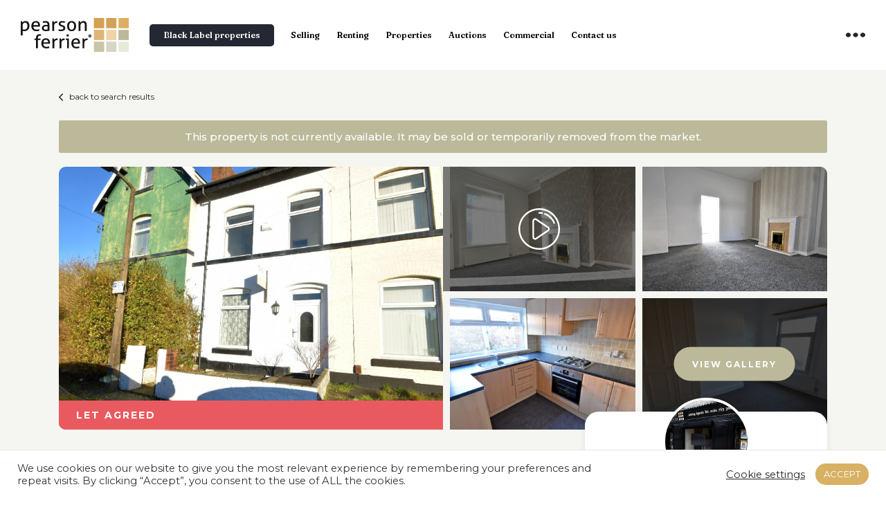

--- FILE ---
content_type: text/html; charset=UTF-8
request_url: https://pearsonferrier.co.uk/property/walker-street-bury-3-bed-loft-room-2-rec-rooms/
body_size: 51370
content:
<!DOCTYPE html>
<html lang="en-GB">

<head>
    <meta charset="UTF-8" />
<script>
var gform;gform||(document.addEventListener("gform_main_scripts_loaded",function(){gform.scriptsLoaded=!0}),document.addEventListener("gform/theme/scripts_loaded",function(){gform.themeScriptsLoaded=!0}),window.addEventListener("DOMContentLoaded",function(){gform.domLoaded=!0}),gform={domLoaded:!1,scriptsLoaded:!1,themeScriptsLoaded:!1,isFormEditor:()=>"function"==typeof InitializeEditor,callIfLoaded:function(o){return!(!gform.domLoaded||!gform.scriptsLoaded||!gform.themeScriptsLoaded&&!gform.isFormEditor()||(gform.isFormEditor()&&console.warn("The use of gform.initializeOnLoaded() is deprecated in the form editor context and will be removed in Gravity Forms 3.1."),o(),0))},initializeOnLoaded:function(o){gform.callIfLoaded(o)||(document.addEventListener("gform_main_scripts_loaded",()=>{gform.scriptsLoaded=!0,gform.callIfLoaded(o)}),document.addEventListener("gform/theme/scripts_loaded",()=>{gform.themeScriptsLoaded=!0,gform.callIfLoaded(o)}),window.addEventListener("DOMContentLoaded",()=>{gform.domLoaded=!0,gform.callIfLoaded(o)}))},hooks:{action:{},filter:{}},addAction:function(o,r,e,t){gform.addHook("action",o,r,e,t)},addFilter:function(o,r,e,t){gform.addHook("filter",o,r,e,t)},doAction:function(o){gform.doHook("action",o,arguments)},applyFilters:function(o){return gform.doHook("filter",o,arguments)},removeAction:function(o,r){gform.removeHook("action",o,r)},removeFilter:function(o,r,e){gform.removeHook("filter",o,r,e)},addHook:function(o,r,e,t,n){null==gform.hooks[o][r]&&(gform.hooks[o][r]=[]);var d=gform.hooks[o][r];null==n&&(n=r+"_"+d.length),gform.hooks[o][r].push({tag:n,callable:e,priority:t=null==t?10:t})},doHook:function(r,o,e){var t;if(e=Array.prototype.slice.call(e,1),null!=gform.hooks[r][o]&&((o=gform.hooks[r][o]).sort(function(o,r){return o.priority-r.priority}),o.forEach(function(o){"function"!=typeof(t=o.callable)&&(t=window[t]),"action"==r?t.apply(null,e):e[0]=t.apply(null,e)})),"filter"==r)return e[0]},removeHook:function(o,r,t,n){var e;null!=gform.hooks[o][r]&&(e=(e=gform.hooks[o][r]).filter(function(o,r,e){return!!(null!=n&&n!=o.tag||null!=t&&t!=o.priority)}),gform.hooks[o][r]=e)}});
</script>

	<meta name="viewport" content="width=device-width, initial-scale=1, shrink-to-fit=no">
	<link rel="profile" href="https://gmpg.org/xfn/11">
    <meta name='robots' content='index, follow, max-image-preview:large, max-snippet:-1, max-video-preview:-1' />

	<!-- This site is optimized with the Yoast SEO plugin v26.7 - https://yoast.com/wordpress/plugins/seo/ -->
	<title>Walker Street, Bury - 3 Bed + Loft Room &amp; 2 Rec Rooms - Pearson Ferrier Estate Agents and Lettings Agents</title>
	<meta name="description" content="Walker Street, Bury - 3 Bed + Loft Room &amp; 2 Rec Rooms - Property for sale/rent via Pearson Ferrier" />
	<link rel="canonical" href="https://pearsonferrier.co.uk/property/walker-street-bury-3-bed-loft-room-2-rec-rooms/" />
	<meta property="og:locale" content="en_GB" />
	<meta property="og:type" content="article" />
	<meta property="og:title" content="Walker Street, Bury - 3 Bed + Loft Room &amp; 2 Rec Rooms - Pearson Ferrier Estate Agents and Lettings Agents" />
	<meta property="og:description" content="Walker Street, Bury - 3 Bed + Loft Room &amp; 2 Rec Rooms - Property for sale/rent via Pearson Ferrier" />
	<meta property="og:url" content="https://pearsonferrier.co.uk/property/walker-street-bury-3-bed-loft-room-2-rec-rooms/" />
	<meta property="og:site_name" content="Pearson Ferrier Estate Agents and Lettings Agents" />
	<meta property="article:modified_time" content="2024-05-28T15:50:11+00:00" />
	<meta property="og:image" content="https://alto2-live.s3.amazonaws.com/3oHZ2cd6czUk_ri8xpHx69Wmn24/8HcZto6tGIwZpzfhhw8llM0FkDs/Photo/%5B3%5D/R8ze2uwmQkqTcxAS9qmdpw.jpg" />
	<meta name="twitter:card" content="summary_large_image" />
	<script type="application/ld+json" class="yoast-schema-graph">{"@context":"https://schema.org","@graph":[{"@type":["WebPage","RealEstateListing"],"@id":"https://pearsonferrier.co.uk/property/walker-street-bury-3-bed-loft-room-2-rec-rooms/","url":"https://pearsonferrier.co.uk/property/walker-street-bury-3-bed-loft-room-2-rec-rooms/","name":"Walker Street, Bury - 3 Bed + Loft Room &amp; 2 Rec Rooms - Pearson Ferrier Estate Agents and Lettings Agents","isPartOf":{"@id":"https://pearsonferrier.co.uk/#website"},"datePublished":"2024-04-23T08:38:05+00:00","dateModified":"2024-05-28T15:50:11+00:00","description":"Walker Street, Bury - 3 Bed + Loft Room &amp; 2 Rec Rooms - Property for sale/rent via Pearson Ferrier","breadcrumb":{"@id":"https://pearsonferrier.co.uk/property/walker-street-bury-3-bed-loft-room-2-rec-rooms/#breadcrumb"},"inLanguage":"en-GB","potentialAction":[{"@type":"ReadAction","target":["https://pearsonferrier.co.uk/property/walker-street-bury-3-bed-loft-room-2-rec-rooms/"]}],"datePosted":"2024-05-28T16:10:16+00:00","offers":{"@type":"Offer","@id":"https://pearsonferrier.co.uk/property/walker-street-bury-3-bed-loft-room-2-rec-rooms/#/offer/31188","price":1100,"priceCurrency":"GBP","priceSpecification":{"@type":"UnitPriceSpecification","price":1100,"priceCurrency":"GBP","unitText":"pcm"},"businessFunction":"https://purl.org/goodrelations/v1#LeaseOut","itemOffered":{"@id":"https://pearsonferrier.co.uk/property/walker-street-bury-3-bed-loft-room-2-rec-rooms/#/residence/31188"},"url":"https://pearsonferrier.co.uk/property/walker-street-bury-3-bed-loft-room-2-rec-rooms/"},"mainEntity":{"@id":"https://pearsonferrier.co.uk/property/walker-street-bury-3-bed-loft-room-2-rec-rooms/#/residence/31188"}},{"@type":"BreadcrumbList","@id":"https://pearsonferrier.co.uk/property/walker-street-bury-3-bed-loft-room-2-rec-rooms/#breadcrumb","itemListElement":[{"@type":"ListItem","position":1,"name":"Home","item":"https://pearsonferrier.co.uk/"},{"@type":"ListItem","position":2,"name":"Properties","item":"https://pearsonferrier.co.uk/search/"},{"@type":"ListItem","position":3,"name":"Walker Street, Bury &#8211; 3 Bed + Loft Room &amp; 2 Rec Rooms"}]},{"@type":"WebSite","@id":"https://pearsonferrier.co.uk/#website","url":"https://pearsonferrier.co.uk/","name":"Pearson Ferrier Estate Agents and Lettings Agents","description":"North West UK","potentialAction":[{"@type":"SearchAction","target":{"@type":"EntryPoint","urlTemplate":"https://pearsonferrier.co.uk/?s={search_term_string}"},"query-input":{"@type":"PropertyValueSpecification","valueRequired":true,"valueName":"search_term_string"}}],"inLanguage":"en-GB"},{"@type":["Residence","SingleFamilyResidence"],"@id":"https://pearsonferrier.co.uk/property/walker-street-bury-3-bed-loft-room-2-rec-rooms/#/residence/31188","url":"https://pearsonferrier.co.uk/property/walker-street-bury-3-bed-loft-room-2-rec-rooms/","name":"Walker Street, Bury &#8211; 3 Bed + Loft Room &amp; 2 Rec Rooms","address":{"@type":"PostalAddress","streetAddress":"Walker Street","addressRegion":"Bury","postalCode":"BL9 9BT","addressCountry":"GB"},"geo":{"@type":"GeoCoordinates","latitude":53.58385,"longitude":-2.298103},"numberOfBedrooms":3,"numberOfBathroomsTotal":1,"image":["https://alto2-live.s3.amazonaws.com/3oHZ2cd6czUk_ri8xpHx69Wmn24/8HcZto6tGIwZpzfhhw8llM0FkDs/Photo/[3]/R8ze2uwmQkqTcxAS9qmdpw.jpg","https://alto2-live.s3.amazonaws.com/3oHZ2cd6czUk_ri8xpHx69Wmn24/8HcZto6tGIwZpzfhhw8llM0FkDs/Photo/[3]/yoKov2FZFUiQvUxR_B6PAQ.jpg","https://alto2-live.s3.amazonaws.com/3oHZ2cd6czUk_ri8xpHx69Wmn24/8HcZto6tGIwZpzfhhw8llM0FkDs/Photo/[3]/sTdmNFbja0euRWsWl52_Zw.jpg","https://alto2-live.s3.amazonaws.com/3oHZ2cd6czUk_ri8xpHx69Wmn24/8HcZto6tGIwZpzfhhw8llM0FkDs/Photo/[3]/S5Kx7h5E-EmV398QSR-Fww.jpg","https://alto2-live.s3.amazonaws.com/3oHZ2cd6czUk_ri8xpHx69Wmn24/8HcZto6tGIwZpzfhhw8llM0FkDs/Photo/[3]/QJYL4bYCMkm7D6GJBRTHPw.jpg","https://alto2-live.s3.amazonaws.com/3oHZ2cd6czUk_ri8xpHx69Wmn24/8HcZto6tGIwZpzfhhw8llM0FkDs/Photo/[3]/lQt7hWRfpkynW6ZVwirDfA.jpg","https://alto2-live.s3.amazonaws.com/3oHZ2cd6czUk_ri8xpHx69Wmn24/8HcZto6tGIwZpzfhhw8llM0FkDs/Photo/[3]/_4UhcpiEUUOF4uUAYGSZQg.jpg","https://alto2-live.s3.amazonaws.com/3oHZ2cd6czUk_ri8xpHx69Wmn24/8HcZto6tGIwZpzfhhw8llM0FkDs/Photo/[3]/XmPBZ7h7REaFOYFi7s5NYw.jpg","https://alto2-live.s3.amazonaws.com/3oHZ2cd6czUk_ri8xpHx69Wmn24/8HcZto6tGIwZpzfhhw8llM0FkDs/Photo/[3]/8PjJlBLw7kmGxH0A7-AHxg.jpg","https://alto2-live.s3.amazonaws.com/3oHZ2cd6czUk_ri8xpHx69Wmn24/8HcZto6tGIwZpzfhhw8llM0FkDs/Photo/[3]/rO1rQ38ioEiMN4LPmnHyng.jpg"]}]}</script>
	<!-- / Yoast SEO plugin. -->


<link rel="alternate" type="application/rss+xml" title="Pearson Ferrier Estate Agents and Lettings Agents &raquo; Feed" href="https://pearsonferrier.co.uk/feed/" />
<link rel="alternate" type="application/rss+xml" title="Pearson Ferrier Estate Agents and Lettings Agents &raquo; Comments Feed" href="https://pearsonferrier.co.uk/comments/feed/" />
<link rel="alternate" title="oEmbed (JSON)" type="application/json+oembed" href="https://pearsonferrier.co.uk/wp-json/oembed/1.0/embed?url=https%3A%2F%2Fpearsonferrier.co.uk%2Fproperty%2Fwalker-street-bury-3-bed-loft-room-2-rec-rooms%2F" />
<link rel="alternate" title="oEmbed (XML)" type="text/xml+oembed" href="https://pearsonferrier.co.uk/wp-json/oembed/1.0/embed?url=https%3A%2F%2Fpearsonferrier.co.uk%2Fproperty%2Fwalker-street-bury-3-bed-loft-room-2-rec-rooms%2F&#038;format=xml" />
<style id='wp-img-auto-sizes-contain-inline-css'>
img:is([sizes=auto i],[sizes^="auto," i]){contain-intrinsic-size:3000px 1500px}
/*# sourceURL=wp-img-auto-sizes-contain-inline-css */
</style>
<style id='wp-emoji-styles-inline-css'>

	img.wp-smiley, img.emoji {
		display: inline !important;
		border: none !important;
		box-shadow: none !important;
		height: 1em !important;
		width: 1em !important;
		margin: 0 0.07em !important;
		vertical-align: -0.1em !important;
		background: none !important;
		padding: 0 !important;
	}
/*# sourceURL=wp-emoji-styles-inline-css */
</style>
<style id='classic-theme-styles-inline-css'>
/*! This file is auto-generated */
.wp-block-button__link{color:#fff;background-color:#32373c;border-radius:9999px;box-shadow:none;text-decoration:none;padding:calc(.667em + 2px) calc(1.333em + 2px);font-size:1.125em}.wp-block-file__button{background:#32373c;color:#fff;text-decoration:none}
/*# sourceURL=/wp-includes/css/classic-themes.min.css */
</style>
<link rel='stylesheet' id='catch-infinite-scroll-css' href='https://pearsonferrier.co.uk/wp-content/plugins/catch-infinite-scroll/public/css/catch-infinite-scroll-public.css?ver=2.0.8' media='all' />
<link rel='stylesheet' id='cookie-law-info-css' href='https://pearsonferrier.co.uk/wp-content/plugins/cookie-law-info/legacy/public/css/cookie-law-info-public.css?ver=3.3.9.1' media='all' />
<link rel='stylesheet' id='cookie-law-info-gdpr-css' href='https://pearsonferrier.co.uk/wp-content/plugins/cookie-law-info/legacy/public/css/cookie-law-info-gdpr.css?ver=3.3.9.1' media='all' />
<link rel='stylesheet' id='ph-location-autocomplete-css' href='//pearsonferrier.co.uk/wp-content/plugins/propertyhive-location-autocomplete/assets/css/ph-location-autocomplete.css?ver=1.0.1' media='all' />
<link rel='stylesheet' id='propertyhive_fancybox_css-css' href='//pearsonferrier.co.uk/wp-content/plugins/propertyhive/assets/css/jquery.fancybox.css?ver=3.5.7' media='all' />
<link rel='stylesheet' id='flexslider_css-css' href='//pearsonferrier.co.uk/wp-content/plugins/propertyhive/assets/css/flexslider.css?ver=2.7.2' media='all' />
<link rel='stylesheet' id='multiselect-css' href='//pearsonferrier.co.uk/wp-content/plugins/propertyhive/assets/css/jquery.multiselect.css?ver=2.4.18' media='all' />
<link rel='stylesheet' id='propertyhive-general-css' href='//pearsonferrier.co.uk/wp-content/plugins/propertyhive/assets/css/propertyhive.css?ver=2.1.14' media='all' />
<link rel='stylesheet' id='style-styles-css' href='https://pearsonferrier.co.uk/wp-content/themes/theme/style.css?ver=75420923597' media='all' />
<link rel='stylesheet' id='heateor_sss_frontend_css-css' href='https://pearsonferrier.co.uk/wp-content/plugins/sassy-social-share/public/css/sassy-social-share-public.css?ver=3.3.79' media='all' />
<style id='heateor_sss_frontend_css-inline-css'>
.heateor_sss_button_instagram span.heateor_sss_svg{background-color:#527fa4}div.heateor_sss_horizontal_sharing a.heateor_sss_button_instagram span{background:#F4F4F4!important;}div.heateor_sss_standard_follow_icons_container a.heateor_sss_button_instagram span{background:#F4F4F4}div.heateor_sss_horizontal_sharing a.heateor_sss_button_instagram span:hover{background:#e6e9db!important;}div.heateor_sss_standard_follow_icons_container a.heateor_sss_button_instagram span:hover{background:#e6e9db}.heateor_sss_horizontal_sharing .heateor_sss_svg,.heateor_sss_standard_follow_icons_container .heateor_sss_svg{background-color:#F4F4F4!important;background:#F4F4F4!important;color:#D7B164;border-width:0px;border-style:solid;border-color:transparent}div.heateor_sss_horizontal_sharing span.heateor_sss_svg svg:hover path:not(.heateor_sss_no_fill),div.heateor_sss_horizontal_sharing span.heateor_sss_svg svg:hover ellipse, div.heateor_sss_horizontal_sharing span.heateor_sss_svg svg:hover circle, div.heateor_sss_horizontal_sharing span.heateor_sss_svg svg:hover polygon, div.heateor_sss_horizontal_sharing span.heateor_sss_svg svg:hover rect:not(.heateor_sss_no_fill){fill:#ffffff}div.heateor_sss_horizontal_sharing span.heateor_sss_svg svg:hover path.heateor_sss_svg_stroke, div.heateor_sss_horizontal_sharing span.heateor_sss_svg svg:hover rect.heateor_sss_svg_stroke{stroke:#ffffff}.heateor_sss_horizontal_sharing span.heateor_sss_svg:hover,.heateor_sss_standard_follow_icons_container span.heateor_sss_svg:hover{background-color:#e6e9db!important;background:#e6e9db!importantcolor:#ffffff;border-color:transparent;}.heateor_sss_vertical_sharing span.heateor_sss_svg,.heateor_sss_floating_follow_icons_container span.heateor_sss_svg{color:#fff;border-width:0px;border-style:solid;border-color:transparent;}.heateor_sss_vertical_sharing span.heateor_sss_svg:hover,.heateor_sss_floating_follow_icons_container span.heateor_sss_svg:hover{border-color:transparent;}div.heateor_sss_sharing_title{text-align:center}div.heateor_sss_sharing_ul{width:100%;text-align:center;}div.heateor_sss_horizontal_sharing div.heateor_sss_sharing_ul a{float:none!important;display:inline-block;}
/*# sourceURL=heateor_sss_frontend_css-inline-css */
</style>
<script src="https://pearsonferrier.co.uk/wp-includes/js/jquery/jquery.min.js?ver=3.7.1" id="jquery-core-js"></script>
<script src="https://pearsonferrier.co.uk/wp-includes/js/jquery/jquery-migrate.min.js?ver=3.4.1" id="jquery-migrate-js"></script>
<script id="cookie-law-info-js-extra">
var Cli_Data = {"nn_cookie_ids":[],"cookielist":[],"non_necessary_cookies":[],"ccpaEnabled":"","ccpaRegionBased":"","ccpaBarEnabled":"","strictlyEnabled":["necessary","obligatoire"],"ccpaType":"gdpr","js_blocking":"","custom_integration":"","triggerDomRefresh":"","secure_cookies":""};
var cli_cookiebar_settings = {"animate_speed_hide":"500","animate_speed_show":"500","background":"#FFF","border":"#b1a6a6c2","border_on":"","button_1_button_colour":"#d7b164","button_1_button_hover":"#ac8e50","button_1_link_colour":"#fff","button_1_as_button":"1","button_1_new_win":"","button_2_button_colour":"#333","button_2_button_hover":"#292929","button_2_link_colour":"#262626","button_2_as_button":"","button_2_hidebar":"","button_3_button_colour":"#262626","button_3_button_hover":"#1e1e1e","button_3_link_colour":"#fff","button_3_as_button":"1","button_3_new_win":"","button_4_button_colour":"#000","button_4_button_hover":"#000000","button_4_link_colour":"#262626","button_4_as_button":"","button_7_button_colour":"#d7b164","button_7_button_hover":"#ac8e50","button_7_link_colour":"#fff","button_7_as_button":"1","button_7_new_win":"","font_family":"inherit","header_fix":"","notify_animate_hide":"1","notify_animate_show":"","notify_div_id":"#cookie-law-info-bar","notify_position_horizontal":"right","notify_position_vertical":"bottom","scroll_close":"","scroll_close_reload":"","accept_close_reload":"","reject_close_reload":"","showagain_tab":"","showagain_background":"#fff","showagain_border":"#000","showagain_div_id":"#cookie-law-info-again","showagain_x_position":"100px","text":"#333333","show_once_yn":"","show_once":"10000","logging_on":"","as_popup":"","popup_overlay":"1","bar_heading_text":"","cookie_bar_as":"banner","popup_showagain_position":"bottom-right","widget_position":"left"};
var log_object = {"ajax_url":"https://pearsonferrier.co.uk/wp-admin/admin-ajax.php"};
//# sourceURL=cookie-law-info-js-extra
</script>
<script src="https://pearsonferrier.co.uk/wp-content/plugins/cookie-law-info/legacy/public/js/cookie-law-info-public.js?ver=3.3.9.1" id="cookie-law-info-js"></script>
<script src="https://pearsonferrier.co.uk/wp-content/themes/theme/js/combined.js?ver=1" id="combined_script-js"></script>
<link rel="https://api.w.org/" href="https://pearsonferrier.co.uk/wp-json/" /><link rel="alternate" title="JSON" type="application/json" href="https://pearsonferrier.co.uk/wp-json/wp/v2/property/31188" /><link rel="EditURI" type="application/rsd+xml" title="RSD" href="https://pearsonferrier.co.uk/xmlrpc.php?rsd" />
<meta name="generator" content="WordPress 6.9" />
<meta name="generator" content="PropertyHive 2.1.14" />
<link rel='shortlink' href='https://pearsonferrier.co.uk/?p=31188' />
<link rel="alternate" type="application/rss+xml"  title="Latest Properties" href="https://pearsonferrier.co.uk/search/feed/" /><meta name="mobile-web-app-capable" content="yes">
<meta name="apple-mobile-web-app-capable" content="yes">
<meta name="apple-mobile-web-app-title" content="Pearson Ferrier Estate Agents and Lettings Agents - North West UK">
<link rel="icon" href="https://pearsonferrier.co.uk/wp-content/uploads/2021/03/cropped-favico-32x32.png" sizes="32x32" />
<link rel="icon" href="https://pearsonferrier.co.uk/wp-content/uploads/2021/03/cropped-favico-192x192.png" sizes="192x192" />
<link rel="apple-touch-icon" href="https://pearsonferrier.co.uk/wp-content/uploads/2021/03/cropped-favico-180x180.png" />
<meta name="msapplication-TileImage" content="https://pearsonferrier.co.uk/wp-content/uploads/2021/03/cropped-favico-270x270.png" />
	<link rel="preconnect" href="https://fonts.gstatic.com">
	<link href="https://fonts.googleapis.com/css2?family=Fraunces:wght@500;600;700&family=Montserrat:wght@400;500;600;700&display=swap" rel="stylesheet">
	
	
			
		<!-- Google Tag Manager -->
<script>(function(w,d,s,l,i){w[l]=w[l]||[];w[l].push({'gtm.start':
new Date().getTime(),event:'gtm.js'});var f=d.getElementsByTagName(s)[0],
j=d.createElement(s),dl=l!='dataLayer'?'&l='+l:'';j.async=true;j.src=
'https://www.googletagmanager.com/gtm.js?id='+i+dl;f.parentNode.insertBefore(j,f);
})(window,document,'script','dataLayer','GTM-T2DQ3X3');</script>
<!-- End Google Tag Manager -->
		
	<!-- Global site tag (gtag.js) - Google Ads: 612257863 -->
	<script async src="https://www.googletagmanager.com/gtag/js?id=AW-612257863"></script>
	<script>
		  window.dataLayer = window.dataLayer || [];
		  function gtag(){dataLayer.push(arguments);}
		  gtag('js', new Date());
		
		  gtag('config', 'AW-612257863');
	</script>	
	<!-- Google Tag Manager -->

		
	<!-- Global analytics: 55813513-3 -->
	<script>
		  (function(i,s,o,g,r,a,m){i['GoogleAnalyticsObject']=r;i[r]=i[r]||function(){
		  (i[r].q=i[r].q||[]).push(arguments)},i[r].l=1*new Date();a=s.createElement(o),
		  m=s.getElementsByTagName(o)[0];a.async=1;a.src=g;m.parentNode.insertBefore(a,m)
		  })(window,document,'script','//www.google-analytics.com/analytics.js','ga');
		
		  ga('create', 'UA-55813513-3', 'auto');
		  ga('send', 'pageview');
	</script>
	<!-- Global analytics: 55813513-3 -->
		
	<!-- Facebook Pixel Code -->
		<script>
		 !function(f,b,e,v,n,t,s)
		 {if(f.fbq)return;n=f.fbq=function(){n.callMethod?
		 n.callMethod.apply(n,arguments):n.queue.push(arguments)};
		 if(!f._fbq)f._fbq=n;n.push=n;n.loaded=!0;n.version='2.0';
		 n.queue=[];t=b.createElement(e);t.async=!0;
		 t.src=v;s=b.getElementsByTagName(e)[0];
		 s.parentNode.insertBefore(t,s)}(window, document,'script',
		 'https://connect.facebook.net/en_US/fbevents.js');
		 fbq('init', '720911345488004');
		 fbq('track', 'PageView', []);
		</script>
		<noscript><img height="1" width="1" style="display:none"
		 src="https://www.facebook.com/tr?id=720911345488004&ev=PageView&noscript=1"
		/></noscript>
	<!-- End Facebook Pixel Code -->
<style id='global-styles-inline-css'>
:root{--wp--preset--aspect-ratio--square: 1;--wp--preset--aspect-ratio--4-3: 4/3;--wp--preset--aspect-ratio--3-4: 3/4;--wp--preset--aspect-ratio--3-2: 3/2;--wp--preset--aspect-ratio--2-3: 2/3;--wp--preset--aspect-ratio--16-9: 16/9;--wp--preset--aspect-ratio--9-16: 9/16;--wp--preset--color--black: #000000;--wp--preset--color--cyan-bluish-gray: #abb8c3;--wp--preset--color--white: #ffffff;--wp--preset--color--pale-pink: #f78da7;--wp--preset--color--vivid-red: #cf2e2e;--wp--preset--color--luminous-vivid-orange: #ff6900;--wp--preset--color--luminous-vivid-amber: #fcb900;--wp--preset--color--light-green-cyan: #7bdcb5;--wp--preset--color--vivid-green-cyan: #00d084;--wp--preset--color--pale-cyan-blue: #8ed1fc;--wp--preset--color--vivid-cyan-blue: #0693e3;--wp--preset--color--vivid-purple: #9b51e0;--wp--preset--gradient--vivid-cyan-blue-to-vivid-purple: linear-gradient(135deg,rgb(6,147,227) 0%,rgb(155,81,224) 100%);--wp--preset--gradient--light-green-cyan-to-vivid-green-cyan: linear-gradient(135deg,rgb(122,220,180) 0%,rgb(0,208,130) 100%);--wp--preset--gradient--luminous-vivid-amber-to-luminous-vivid-orange: linear-gradient(135deg,rgb(252,185,0) 0%,rgb(255,105,0) 100%);--wp--preset--gradient--luminous-vivid-orange-to-vivid-red: linear-gradient(135deg,rgb(255,105,0) 0%,rgb(207,46,46) 100%);--wp--preset--gradient--very-light-gray-to-cyan-bluish-gray: linear-gradient(135deg,rgb(238,238,238) 0%,rgb(169,184,195) 100%);--wp--preset--gradient--cool-to-warm-spectrum: linear-gradient(135deg,rgb(74,234,220) 0%,rgb(151,120,209) 20%,rgb(207,42,186) 40%,rgb(238,44,130) 60%,rgb(251,105,98) 80%,rgb(254,248,76) 100%);--wp--preset--gradient--blush-light-purple: linear-gradient(135deg,rgb(255,206,236) 0%,rgb(152,150,240) 100%);--wp--preset--gradient--blush-bordeaux: linear-gradient(135deg,rgb(254,205,165) 0%,rgb(254,45,45) 50%,rgb(107,0,62) 100%);--wp--preset--gradient--luminous-dusk: linear-gradient(135deg,rgb(255,203,112) 0%,rgb(199,81,192) 50%,rgb(65,88,208) 100%);--wp--preset--gradient--pale-ocean: linear-gradient(135deg,rgb(255,245,203) 0%,rgb(182,227,212) 50%,rgb(51,167,181) 100%);--wp--preset--gradient--electric-grass: linear-gradient(135deg,rgb(202,248,128) 0%,rgb(113,206,126) 100%);--wp--preset--gradient--midnight: linear-gradient(135deg,rgb(2,3,129) 0%,rgb(40,116,252) 100%);--wp--preset--font-size--small: 13px;--wp--preset--font-size--medium: 20px;--wp--preset--font-size--large: 36px;--wp--preset--font-size--x-large: 42px;--wp--preset--spacing--20: 0.44rem;--wp--preset--spacing--30: 0.67rem;--wp--preset--spacing--40: 1rem;--wp--preset--spacing--50: 1.5rem;--wp--preset--spacing--60: 2.25rem;--wp--preset--spacing--70: 3.38rem;--wp--preset--spacing--80: 5.06rem;--wp--preset--shadow--natural: 6px 6px 9px rgba(0, 0, 0, 0.2);--wp--preset--shadow--deep: 12px 12px 50px rgba(0, 0, 0, 0.4);--wp--preset--shadow--sharp: 6px 6px 0px rgba(0, 0, 0, 0.2);--wp--preset--shadow--outlined: 6px 6px 0px -3px rgb(255, 255, 255), 6px 6px rgb(0, 0, 0);--wp--preset--shadow--crisp: 6px 6px 0px rgb(0, 0, 0);}:where(.is-layout-flex){gap: 0.5em;}:where(.is-layout-grid){gap: 0.5em;}body .is-layout-flex{display: flex;}.is-layout-flex{flex-wrap: wrap;align-items: center;}.is-layout-flex > :is(*, div){margin: 0;}body .is-layout-grid{display: grid;}.is-layout-grid > :is(*, div){margin: 0;}:where(.wp-block-columns.is-layout-flex){gap: 2em;}:where(.wp-block-columns.is-layout-grid){gap: 2em;}:where(.wp-block-post-template.is-layout-flex){gap: 1.25em;}:where(.wp-block-post-template.is-layout-grid){gap: 1.25em;}.has-black-color{color: var(--wp--preset--color--black) !important;}.has-cyan-bluish-gray-color{color: var(--wp--preset--color--cyan-bluish-gray) !important;}.has-white-color{color: var(--wp--preset--color--white) !important;}.has-pale-pink-color{color: var(--wp--preset--color--pale-pink) !important;}.has-vivid-red-color{color: var(--wp--preset--color--vivid-red) !important;}.has-luminous-vivid-orange-color{color: var(--wp--preset--color--luminous-vivid-orange) !important;}.has-luminous-vivid-amber-color{color: var(--wp--preset--color--luminous-vivid-amber) !important;}.has-light-green-cyan-color{color: var(--wp--preset--color--light-green-cyan) !important;}.has-vivid-green-cyan-color{color: var(--wp--preset--color--vivid-green-cyan) !important;}.has-pale-cyan-blue-color{color: var(--wp--preset--color--pale-cyan-blue) !important;}.has-vivid-cyan-blue-color{color: var(--wp--preset--color--vivid-cyan-blue) !important;}.has-vivid-purple-color{color: var(--wp--preset--color--vivid-purple) !important;}.has-black-background-color{background-color: var(--wp--preset--color--black) !important;}.has-cyan-bluish-gray-background-color{background-color: var(--wp--preset--color--cyan-bluish-gray) !important;}.has-white-background-color{background-color: var(--wp--preset--color--white) !important;}.has-pale-pink-background-color{background-color: var(--wp--preset--color--pale-pink) !important;}.has-vivid-red-background-color{background-color: var(--wp--preset--color--vivid-red) !important;}.has-luminous-vivid-orange-background-color{background-color: var(--wp--preset--color--luminous-vivid-orange) !important;}.has-luminous-vivid-amber-background-color{background-color: var(--wp--preset--color--luminous-vivid-amber) !important;}.has-light-green-cyan-background-color{background-color: var(--wp--preset--color--light-green-cyan) !important;}.has-vivid-green-cyan-background-color{background-color: var(--wp--preset--color--vivid-green-cyan) !important;}.has-pale-cyan-blue-background-color{background-color: var(--wp--preset--color--pale-cyan-blue) !important;}.has-vivid-cyan-blue-background-color{background-color: var(--wp--preset--color--vivid-cyan-blue) !important;}.has-vivid-purple-background-color{background-color: var(--wp--preset--color--vivid-purple) !important;}.has-black-border-color{border-color: var(--wp--preset--color--black) !important;}.has-cyan-bluish-gray-border-color{border-color: var(--wp--preset--color--cyan-bluish-gray) !important;}.has-white-border-color{border-color: var(--wp--preset--color--white) !important;}.has-pale-pink-border-color{border-color: var(--wp--preset--color--pale-pink) !important;}.has-vivid-red-border-color{border-color: var(--wp--preset--color--vivid-red) !important;}.has-luminous-vivid-orange-border-color{border-color: var(--wp--preset--color--luminous-vivid-orange) !important;}.has-luminous-vivid-amber-border-color{border-color: var(--wp--preset--color--luminous-vivid-amber) !important;}.has-light-green-cyan-border-color{border-color: var(--wp--preset--color--light-green-cyan) !important;}.has-vivid-green-cyan-border-color{border-color: var(--wp--preset--color--vivid-green-cyan) !important;}.has-pale-cyan-blue-border-color{border-color: var(--wp--preset--color--pale-cyan-blue) !important;}.has-vivid-cyan-blue-border-color{border-color: var(--wp--preset--color--vivid-cyan-blue) !important;}.has-vivid-purple-border-color{border-color: var(--wp--preset--color--vivid-purple) !important;}.has-vivid-cyan-blue-to-vivid-purple-gradient-background{background: var(--wp--preset--gradient--vivid-cyan-blue-to-vivid-purple) !important;}.has-light-green-cyan-to-vivid-green-cyan-gradient-background{background: var(--wp--preset--gradient--light-green-cyan-to-vivid-green-cyan) !important;}.has-luminous-vivid-amber-to-luminous-vivid-orange-gradient-background{background: var(--wp--preset--gradient--luminous-vivid-amber-to-luminous-vivid-orange) !important;}.has-luminous-vivid-orange-to-vivid-red-gradient-background{background: var(--wp--preset--gradient--luminous-vivid-orange-to-vivid-red) !important;}.has-very-light-gray-to-cyan-bluish-gray-gradient-background{background: var(--wp--preset--gradient--very-light-gray-to-cyan-bluish-gray) !important;}.has-cool-to-warm-spectrum-gradient-background{background: var(--wp--preset--gradient--cool-to-warm-spectrum) !important;}.has-blush-light-purple-gradient-background{background: var(--wp--preset--gradient--blush-light-purple) !important;}.has-blush-bordeaux-gradient-background{background: var(--wp--preset--gradient--blush-bordeaux) !important;}.has-luminous-dusk-gradient-background{background: var(--wp--preset--gradient--luminous-dusk) !important;}.has-pale-ocean-gradient-background{background: var(--wp--preset--gradient--pale-ocean) !important;}.has-electric-grass-gradient-background{background: var(--wp--preset--gradient--electric-grass) !important;}.has-midnight-gradient-background{background: var(--wp--preset--gradient--midnight) !important;}.has-small-font-size{font-size: var(--wp--preset--font-size--small) !important;}.has-medium-font-size{font-size: var(--wp--preset--font-size--medium) !important;}.has-large-font-size{font-size: var(--wp--preset--font-size--large) !important;}.has-x-large-font-size{font-size: var(--wp--preset--font-size--x-large) !important;}
/*# sourceURL=global-styles-inline-css */
</style>
<link rel='stylesheet' id='gwreadonly-css' href='https://pearsonferrier.co.uk/wp-content/plugins/gwreadonly/css/gwreadonly.css?ver=1.9.22' media='all' />
<link rel='stylesheet' id='gp-populate-anything-css' href='https://pearsonferrier.co.uk/wp-content/plugins/gp-populate-anything/styles/gp-populate-anything.min.css?ver=2.1.9' media='all' />
<link rel='stylesheet' id='cookie-law-info-table-css' href='https://pearsonferrier.co.uk/wp-content/plugins/cookie-law-info/legacy/public/css/cookie-law-info-table.css?ver=3.3.9.1' media='all' />
</head>



<body class="wp-singular property-template-default single single-property postid-31188 wp-embed-responsive wp-theme-theme  propertyhive propertyhive-page availability-let-agreed property_type-terraced-house furnished-unfurnished department-residential-lettings on-market-no featured-no office-11">
	
		<!-- Google Tag Manager (noscript) -->
		<noscript><iframe src="https://www.googletagmanager.com/ns.html?id=GTM-T2DQ3X3"
		height="0" width="0" style="display:none;visibility:hidden"></iframe></noscript>
	<!-- End Google Tag Manager (noscript) -->
		
	    <header id="header" class="d-flex">
		<a href="https://pearsonferrier.co.uk" title="Walker Street, Bury &#8211; 3 Bed + Loft Room &amp; 2 Rec Rooms" class="logo d-flex align-items-center">
			<svg xmlns="http://www.w3.org/2000/svg" width="148.567" height="46.805" viewBox="0 0 148.567 46.805">
				  <path data-name="Rectangle 6" fill="#d3a14f" d="M100.612 0h14.13v14.13h-14.13z"/>
				  <path data-name="Rectangle 7" fill="#d3a159" d="M117.525 0h14.13v14.13h-14.13z"/>
				  <path data-name="Rectangle 8" fill="#ddaf64" d="M134.437 0h14.13v14.13h-14.13z"/>
				  <path data-name="Rectangle 9" fill="#e0b577" d="M100.612 16.338h14.13v14.13h-14.13z"/>
				  <path data-name="Rectangle 10" fill="#f0d3a7" d="M117.525 16.338h14.13v14.13h-14.13z"/>
				  <path data-name="Rectangle 11" fill="#bbb99a" d="M134.437 16.338h14.13v14.13h-14.13z"/>
				  <path data-name="Rectangle 12" fill="#c9c5ab" d="M100.612 32.675h14.13v14.13h-14.13z"/>
				  <path data-name="Rectangle 13" fill="#d8d6c2" d="M117.525 32.675h14.13v14.13h-14.13z"/>
				  <path data-name="Rectangle 14" fill="#e7e9db" d="M134.437 32.675h14.13v14.13h-14.13z"/>
				  <g id="logoname" fill="#151413">
					<path data-name="Path 1" d="M0 4.507a5.403 5.403 0 011.093-.104c.174 0 .356.009.547.026a5.364 5.364 0 01.545.078 1.609 1.609 0 01.066.326q.04.272.077.585c.026.209.052.408.078.6a3.535 3.535 0 01.039.364 5.323 5.323 0 01.624-.807 4.219 4.219 0 01.872-.7 4.555 4.555 0 011.145-.494A5.185 5.185 0 016.505 4.2a5.917 5.917 0 012.172.39 4.344 4.344 0 011.718 1.21 5.826 5.826 0 011.119 2.082 9.86 9.86 0 01.4 2.979 7.441 7.441 0 01-1.861 5.373 6.957 6.957 0 01-5.269 1.938 9.065 9.065 0 01-1.171-.077 6.8 6.8 0 01-1.041-.209v6.116q-.312.052-.663.077t-.638.026c-.191 0-.4-.009-.638-.026a6.3 6.3 0 01-.638-.077zM2.576 15.67a5.109 5.109 0 001.015.26 9.451 9.451 0 001.353.078 4.754 4.754 0 001.718-.3 3.4 3.4 0 001.339-.923 4.505 4.505 0 00.885-1.574 6.945 6.945 0 00.326-2.251 6.176 6.176 0 00-.767-3.3 2.736 2.736 0 00-2.511-1.223 3.4 3.4 0 00-1.249.234 3.081 3.081 0 00-1.067.7 3.473 3.473 0 00-.754 1.184 4.569 4.569 0 00-.286 1.7z"/>
					<path data-name="Path 2" d="M17.304 11.823a4.362 4.362 0 001.132 3.2 4.5 4.5 0 003.191 1.016 9.57 9.57 0 003.513-.65 3.957 3.957 0 01.338.95 6.246 6.246 0 01.156 1.107 8.766 8.766 0 01-1.886.546 13.175 13.175 0 01-2.277.181 8.593 8.593 0 01-3.122-.507 5.489 5.489 0 01-3.382-3.617 9.346 9.346 0 01-.39-2.77 9.837 9.837 0 01.377-2.772 6.237 6.237 0 011.159-2.237 5.581 5.581 0 011.965-1.51 6.487 6.487 0 012.8-.559 5.856 5.856 0 012.42.468 4.933 4.933 0 011.743 1.288 5.588 5.588 0 011.058 1.95 7.978 7.978 0 01.365 2.459q0 .365-.026.768t-.052.689zm6.609-1.925a4.9 4.9 0 00-.2-1.393 3.531 3.531 0 00-.572-1.158 2.815 2.815 0 00-.962-.794 3.032 3.032 0 00-1.392-.3 3.067 3.067 0 00-2.433.962 4.7 4.7 0 00-1.027 2.684z"/>
					<path data-name="Path 3" d="M36.897 9.066a2.538 2.538 0 00-.781-2.134 3.662 3.662 0 00-2.263-.6 9.719 9.719 0 00-1.7.143 13.2 13.2 0 00-1.548.378 4.048 4.048 0 01-.494-2.055 11.912 11.912 0 011.951-.442 14.231 14.231 0 012.056-.156 5.835 5.835 0 013.954 1.184 4.781 4.781 0 011.354 3.786v8.352q-.911.209-2.212.43a15.838 15.838 0 01-2.654.221 10.393 10.393 0 01-2.3-.233 4.727 4.727 0 01-1.744-.754 3.49 3.49 0 01-1.106-1.328 4.444 4.444 0 01-.39-1.951 3.98 3.98 0 011.691-3.37 5.5 5.5 0 011.8-.832 8.151 8.151 0 012.133-.274q.833 0 1.367.039c.355.026.654.056.9.091zm0 2.523c-.26-.034-.591-.069-.989-.1s-.738-.051-1.014-.051a4.231 4.231 0 00-2.459.6 2.079 2.079 0 00-.846 1.821 2.235 2.235 0 00.286 1.223 1.971 1.971 0 00.715.677 2.476 2.476 0 00.95.285 9.778 9.778 0 00.989.052 12.231 12.231 0 001.236-.065 7.36 7.36 0 001.132-.2z"/>
					<path data-name="Path 4" d="M43.298 4.513q.285-.051.546-.078c.173-.017.355-.026.546-.026s.381.009.572.026a4.248 4.248 0 01.521.078q.078.39.156 1.028a9.133 9.133 0 01.078 1.079 5.38 5.38 0 011.444-1.534 3.827 3.827 0 012.3-.651c.138 0 .282 0 .43.014a3.585 3.585 0 01.377.039 4.348 4.348 0 01.078.494c.017.173.026.355.026.545a5.8 5.8 0 01-.038.651c-.026.226-.057.441-.091.65a1.741 1.741 0 00-.43-.052h-.351a4.574 4.574 0 00-1.34.194 2.81 2.81 0 00-1.145.691 3.41 3.41 0 00-.807 1.354 6.821 6.821 0 00-.3 2.211v6.635c-.191.034-.4.06-.638.078s-.447.026-.638.026-.4-.009-.638-.026-.455-.044-.663-.078z"/>
					<path data-name="Path 5" d="M52.456 15.44a8.868 8.868 0 003.227.625 4.892 4.892 0 001.145-.13 3.028 3.028 0 00.951-.39 2.17 2.17 0 00.65-.638 1.514 1.514 0 00.247-.846 1.7 1.7 0 00-.2-.858 1.821 1.821 0 00-.52-.573 3.491 3.491 0 00-.754-.4q-.43-.168-.924-.325l-.91-.338a6.582 6.582 0 01-2.42-1.4 2.905 2.905 0 01-.754-2.108 3.45 3.45 0 011.262-2.81 5.713 5.713 0 013.708-1.041 10.166 10.166 0 011.99.194 12.286 12.286 0 011.7.456 6.365 6.365 0 01-.2 1.041 6.062 6.062 0 01-.351.962 13.772 13.772 0 00-1.367-.4 7.109 7.109 0 00-1.7-.2 4.065 4.065 0 00-1.7.338 1.209 1.209 0 00-.741 1.2 1.469 1.469 0 00.181.754 1.7 1.7 0 00.494.534 3.228 3.228 0 00.716.378c.268.1.559.208.871.312l1.145.39a8.435 8.435 0 011.184.494 3.487 3.487 0 01.962.715 3.329 3.329 0 01.656 1.031 4.3 4.3 0 01-.143 3.226 3.85 3.85 0 01-1.107 1.353 5.3 5.3 0 01-1.729.872 7.6 7.6 0 01-2.239.312 12.442 12.442 0 01-2.182-.163 11.189 11.189 0 01-1.743-.455 5.176 5.176 0 01.222-1.055c.109-.358.235-.709.373-1.057z"/>
					<path data-name="Path 6" d="M69.943 18.172a6.532 6.532 0 01-2.733-.534 5.417 5.417 0 01-1.951-1.47 6.125 6.125 0 01-1.159-2.212 10.285 10.285 0 010-5.516 6.12 6.12 0 011.159-2.211 5.552 5.552 0 011.951-1.483 7.1 7.1 0 015.464 0 5.556 5.556 0 011.952 1.483 6.119 6.119 0 011.158 2.211 10.259 10.259 0 010 5.516 6.123 6.123 0 01-1.158 2.212 5.42 5.42 0 01-1.952 1.47 6.519 6.519 0 01-2.731.534zm0-2.055a2.956 2.956 0 002.654-1.3 6.512 6.512 0 00.858-3.616 6.454 6.454 0 00-.858-3.6 2.968 2.968 0 00-2.654-1.288 2.934 2.934 0 00-2.642 1.288 6.533 6.533 0 00-.846 3.6 6.593 6.593 0 00.846 3.616 2.923 2.923 0 002.642 1.3z"/>
					<path data-name="Path 7" d="M79.544 4.507q.285-.051.559-.078c.182-.017.368-.026.559-.026a5.306 5.306 0 01.534.026q.247.026.534.078c.051.26.1.612.156 1.054a9.774 9.774 0 01.077 1.107 5.312 5.312 0 01.664-.885 5.1 5.1 0 01.923-.794 4.749 4.749 0 012.68-.794 4.149 4.149 0 013.382 1.314 5.959 5.959 0 011.094 3.89v8.457c-.191.034-.408.06-.65.078s-.46.025-.651.025-.4-.009-.637-.025-.447-.044-.638-.078v-7.749a5.055 5.055 0 00-.573-2.719 2.021 2.021 0 00-1.822-.871 3.676 3.676 0 00-1.379.26 3.059 3.059 0 00-1.145.806 4.031 4.031 0 00-.794 1.418 6.5 6.5 0 00-.3 2.094v6.766c-.191.034-.4.06-.638.078a8.393 8.393 0 01-1.288 0 6.5 6.5 0 01-.65-.078z"/>
					<path data-name="Path 8" d="M21.025 30.347h-2.186a4.222 4.222 0 01-.1-1.014 4.432 4.432 0 01.1-1.014h2.186v-.937a5.225 5.225 0 011.236-3.76 4.764 4.764 0 013.6-1.288 9.091 9.091 0 011.145.065 6.366 6.366 0 01.938.2 10.614 10.614 0 01-.143 1.119 9.032 9.032 0 01-.247.962c-.175-.034-.378-.074-.612-.117a4.745 4.745 0 00-.846-.065 4.115 4.115 0 00-1.028.117 1.675 1.675 0 00-.781.442 2.179 2.179 0 00-.507.91 5.131 5.131 0 00-.181 1.5v.859h3.408a7.06 7.06 0 01.078 1.066 5.74 5.74 0 01-.078.962h-3.406v11.312a6.312 6.312 0 01-.638.077q-.352.026-.638.026t-.65-.026a6.25 6.25 0 01-.65-.077z"/>
					<path data-name="Path 9" d="M31.043 35.63a4.356 4.356 0 001.132 3.2 4.491 4.491 0 003.186 1.017 9.573 9.573 0 003.513-.65 3.942 3.942 0 01.338.95 6.235 6.235 0 01.158 1.1 8.71 8.71 0 01-1.886.546 13.074 13.074 0 01-2.277.182 8.593 8.593 0 01-3.123-.507 5.489 5.489 0 01-3.382-3.617 9.32 9.32 0 01-.39-2.771 9.831 9.831 0 01.377-2.771 6.25 6.25 0 011.159-2.238 5.6 5.6 0 011.964-1.509 6.5 6.5 0 012.8-.56 5.84 5.84 0 012.42.469 4.921 4.921 0 011.743 1.288 5.588 5.588 0 011.066 1.951 7.972 7.972 0 01.365 2.458c0 .243-.01.5-.027.768s-.035.5-.052.69zm6.609-1.926a4.9 4.9 0 00-.2-1.392 3.521 3.521 0 00-.572-1.158 2.787 2.787 0 00-.963-.794 3.029 3.029 0 00-1.392-.3 3.067 3.067 0 00-2.433.963 4.707 4.707 0 00-1.027 2.68z"/>
					<path data-name="Path 10" d="M43.585 28.318c.19-.035.373-.061.546-.078a5.392 5.392 0 01.546-.025c.19 0 .381.008.572.025a4.066 4.066 0 01.521.078q.078.39.156 1.027a9.162 9.162 0 01.078 1.08 5.4 5.4 0 011.444-1.535 3.827 3.827 0 012.3-.65c.138 0 .282 0 .43.013s.273.023.377.039a4.346 4.346 0 01.078.494 5.6 5.6 0 01.026.546 5.793 5.793 0 01-.038.65q-.04.338-.091.65a1.789 1.789 0 00-.43-.052h-.351a4.574 4.574 0 00-1.34.2 2.807 2.807 0 00-1.145.69 3.421 3.421 0 00-.806 1.354 6.816 6.816 0 00-.3 2.211v6.635a6.307 6.307 0 01-.638.077q-.352.027-.638.027c-.191 0-.4-.009-.638-.027s-.455-.043-.663-.077z"/>
					<path data-name="Path 11" d="M53.264 28.318c.19-.035.373-.061.545-.078a5.419 5.419 0 01.546-.025c.191 0 .382.008.573.025a4.12 4.12 0 01.521.078c.051.26.1.6.156 1.027a9.139 9.139 0 01.077 1.08 5.4 5.4 0 011.445-1.535 3.825 3.825 0 012.3-.65c.138 0 .282 0 .429.013s.274.023.378.039a4.347 4.347 0 01.078.494 5.6 5.6 0 01.026.546 5.58 5.58 0 01-.039.65q-.038.338-.09.65a1.789 1.789 0 00-.43-.052h-.351a4.569 4.569 0 00-1.34.2 2.8 2.8 0 00-1.145.69 3.422 3.422 0 00-.807 1.354 6.846 6.846 0 00-.3 2.211v6.635a6.342 6.342 0 01-.638.077q-.352.027-.638.027c-.191 0-.4-.009-.638-.027s-.455-.043-.663-.077z"/>
					<path data-name="Path 12" d="M63.723 30.35h-1.691a3.12 3.12 0 01-.077-.481 5.387 5.387 0 010-1.067 3.12 3.12 0 01.077-.481h4.215v13.345a6.3 6.3 0 01-.638.077 8.333 8.333 0 01-.638.026q-.26 0-.611-.026a6.27 6.27 0 01-.638-.077zm-.573-4.969a5.377 5.377 0 01-.065-.677c-.009-.242-.013-.46-.013-.65s0-.407.013-.651a4.671 4.671 0 01.065-.65q.338-.051.729-.078c.261-.018.486-.026.677-.026s.416.009.676.026.494.043.7.078a4.673 4.673 0 01.065.65c.008.244.013.46.013.651s0 .408-.013.65a5.38 5.38 0 01-.065.677c-.209.034-.439.061-.691.077s-.472.027-.663.027a10.182 10.182 0 01-1.428-.107z"/>
					<path data-name="Path 13" d="M72.36 35.63a4.36 4.36 0 001.132 3.2 4.493 4.493 0 003.187 1.015 9.569 9.569 0 003.513-.65 3.942 3.942 0 01.338.95 6.238 6.238 0 01.159 1.102 8.71 8.71 0 01-1.886.546 13.074 13.074 0 01-2.277.182 8.593 8.593 0 01-3.123-.507 5.489 5.489 0 01-3.382-3.617 9.352 9.352 0 01-.39-2.771 9.83 9.83 0 01.377-2.771 6.25 6.25 0 011.159-2.238 5.59 5.59 0 011.965-1.509 6.487 6.487 0 012.8-.56 5.84 5.84 0 012.42.469 4.922 4.922 0 011.743 1.288 5.588 5.588 0 011.066 1.951 7.971 7.971 0 01.365 2.458q0 .365-.026.768c-.018.27-.035.5-.052.69zm6.609-1.926a4.9 4.9 0 00-.2-1.392 3.521 3.521 0 00-.572-1.158 2.793 2.793 0 00-.962-.794 3.032 3.032 0 00-1.392-.3 3.064 3.064 0 00-2.433.963 4.7 4.7 0 00-1.028 2.68z"/>
					<path data-name="Path 14" d="M84.904 28.318c.19-.035.373-.061.546-.078a5.391 5.391 0 01.546-.025c.19 0 .381.008.572.025a4.066 4.066 0 01.521.078q.078.39.156 1.027a9.168 9.168 0 01.079 1.08 5.4 5.4 0 011.444-1.535 3.827 3.827 0 012.3-.65c.138 0 .282 0 .43.013s.273.023.377.039a4.143 4.143 0 01.078.494 5.4 5.4 0 01.025.546 5.793 5.793 0 01-.038.65q-.04.338-.091.65a1.788 1.788 0 00-.43-.052h-.351a4.574 4.574 0 00-1.34.2 2.807 2.807 0 00-1.145.69 3.421 3.421 0 00-.806 1.354 6.843 6.843 0 00-.3 2.211v6.635a6.309 6.309 0 01-.638.077c-.234.018-.446.027-.638.027s-.4-.009-.638-.027-.455-.043-.663-.077z"/>
					<path data-name="Path 15" d="M95.429 24.172a.583.583 0 00-.32-.071h-.206v.621h.217a.5.5 0 00.317-.081.294.294 0 00.1-.241.259.259 0 00-.108-.228z"/>
					<path data-name="Path 16" d="M95.147 22.783a2.011 2.011 0 102.01 2.011 2.01 2.01 0 00-2.01-2.011zm.523 2.968l-.458-.764h-.307v.761h-.313v-1.911h.541a.886.886 0 01.547.139.5.5 0 01.179.419.525.525 0 01-.372.509l.541.847z"/>
				  </g>
				</svg>	
		</a>
		<nav id="menu-main" class="d-none d-xl-flex align-items-center">
			<div class="menu-main-container"><ul id="menu-main" class="menu"><li id="menu-item-25982" class="blacklabel-menu menu-item menu-item-type-post_type menu-item-object-page menu-item-25982"><a href="https://pearsonferrier.co.uk/blacklabel/">Black Label properties</a></li>
<li id="menu-item-1240" class="menu-item menu-item-type-post_type menu-item-object-page menu-item-1240"><a href="https://pearsonferrier.co.uk/selling/">Selling</a></li>
<li id="menu-item-1241" class="menu-item menu-item-type-post_type menu-item-object-page menu-item-1241"><a href="https://pearsonferrier.co.uk/renting/">Renting</a></li>
<li id="menu-item-1102" class="menu-item menu-item-type-post_type menu-item-object-page menu-item-has-children current_page_parent menu-item-1102"><a href="https://pearsonferrier.co.uk/search/">Properties</a>
<ul class="sub-menu">
	<li id="menu-item-27550" class="d-xl-none menu-item menu-item-type-post_type menu-item-object-page current_page_parent menu-item-27550"><a href="https://pearsonferrier.co.uk/search/">All properties</a></li>
	<li id="menu-item-43" class="menu-item menu-item-type-custom menu-item-object-custom menu-item-43"><a href="/buy">For sale</a></li>
	<li id="menu-item-44" class="To Let menu-item menu-item-type-custom menu-item-object-custom menu-item-44"><a href="/rent">For rent</a></li>
	<li id="menu-item-26351" class="menu-item menu-item-type-post_type menu-item-object-page menu-item-26351"><a href="https://pearsonferrier.co.uk/one-to-watch/">One to watch</a></li>
	<li id="menu-item-23433" class="menu-item menu-item-type-post_type menu-item-object-page menu-item-23433"><a href="https://pearsonferrier.co.uk/developments/">Developments</a></li>
</ul>
</li>
<li id="menu-item-28073" class="menu-item menu-item-type-post_type menu-item-object-page menu-item-has-children menu-item-28073"><a href="https://pearsonferrier.co.uk/next-auctions/">Auctions</a>
<ul class="sub-menu">
	<li id="menu-item-27549" class="menu-item menu-item-type-post_type menu-item-object-page menu-item-27549"><a href="https://pearsonferrier.co.uk/next-auctions/">View properties</a></li>
	<li id="menu-item-27548" class="menu-item menu-item-type-post_type menu-item-object-page menu-item-27548"><a href="https://pearsonferrier.co.uk/past-auctions/">Previous auctions</a></li>
	<li id="menu-item-27546" class="menu-item menu-item-type-post_type menu-item-object-page menu-item-27546"><a href="https://pearsonferrier.co.uk/selling-at-auction/">Auction your property</a></li>
	<li id="menu-item-27547" class="menu-item menu-item-type-post_type menu-item-object-page menu-item-27547"><a href="https://pearsonferrier.co.uk/bidding/">Bidding on a property</a></li>
	<li id="menu-item-27545" class="menu-item menu-item-type-post_type menu-item-object-page menu-item-27545"><a href="https://pearsonferrier.co.uk/online-auctions-buying-guide/">Online buying guide</a></li>
</ul>
</li>
<li id="menu-item-25714" class="menu-item menu-item-type-custom menu-item-object-custom menu-item-25714"><a target="_blank" href="https://pearsonferriercommercial.co.uk/">Commercial</a></li>
<li id="menu-item-25533" class="menu-item menu-item-type-post_type menu-item-object-page menu-item-25533"><a href="https://pearsonferrier.co.uk/contact/">Contact us</a></li>
</ul></div>		</nav>
		<nav id="menu-extra" class="d-flex align-items-center">
			<div class="menu-extra-container"><ul id="menu-extra" class="menu"><li id="menu-item-25531" class="menu-item menu-item-type-custom menu-item-object-custom menu-item-has-children menu-item-25531"><a href="#">Find out more</a>
<ul class="sub-menu">
	<li id="menu-item-1281" class="menu-item menu-item-type-post_type menu-item-object-page menu-item-1281"><a href="https://pearsonferrier.co.uk/branches/">Branches</a></li>
	<li id="menu-item-28049" class="menu-item menu-item-type-post_type menu-item-object-page menu-item-28049"><a href="https://pearsonferrier.co.uk/guides/">Location guides</a></li>
	<li id="menu-item-23926" class="menu-item menu-item-type-post_type menu-item-object-page menu-item-23926"><a href="https://pearsonferrier.co.uk/blog/">News</a></li>
	<li id="menu-item-28875" class="menu-item menu-item-type-post_type menu-item-object-page menu-item-28875"><a href="https://pearsonferrier.co.uk/knowledge-hub/">Knowledge hub</a></li>
	<li id="menu-item-1507" class="menu-item menu-item-type-post_type menu-item-object-page menu-item-1507"><a href="https://pearsonferrier.co.uk/about-us/">About us</a></li>
	<li id="menu-item-29596" class="menu-item menu-item-type-post_type menu-item-object-page menu-item-29596"><a href="https://pearsonferrier.co.uk/team/">Meet the team</a></li>
	<li id="menu-item-29445" class="menu-item menu-item-type-post_type menu-item-object-page menu-item-29445"><a href="https://pearsonferrier.co.uk/resources/">Resources</a></li>
</ul>
</li>
</ul></div>		</nav>
		<a href="/valuation/" id="menu-button" class="d-none d-sm-flex">BOOK A VALUATION</a>
		<span id="mobile-toggle" class="d-flex align-items-center">
			<svg xmlns="http://www.w3.org/2000/svg" width="31.378" height="7.844" viewBox="0 0 31.378 7.844"><g data-name="Group 1239" fill="#262626"><path data-name="Path 5969" d="M30.234 1.148a3.922 3.922 0 11-5.547 0 3.922 3.922 0 015.547 0"/><path data-name="Path 5970" d="M18.467 1.148a3.922 3.922 0 11-5.547 0 3.922 3.922 0 015.547 0"/><path data-name="Path 5971" d="M6.7 1.148a3.922 3.922 0 11-5.547 0 3.922 3.922 0 015.547 0"/></g></svg>
		</span>
		<nav id="mobile-menu" class="d-flex flex-column">
			<span id="mobile-toggle-close"><svg xmlns="http://www.w3.org/2000/svg" width="24.657" height="24.657" viewBox="0 0 24.657 24.657"><g data-name="Group 1242" fill="none" stroke="#262626" stroke-linecap="round" stroke-width="4"><path data-name="Line 18" d="M2.828 2.828l19 19"/><path data-name="Line 19" d="M21.828 2.828l-19 19"/></g></svg></span>
			<div class="menu-main-container"><ul id="menu-main-1" class="menu"><li class="blacklabel-menu menu-item menu-item-type-post_type menu-item-object-page menu-item-25982"><a href="https://pearsonferrier.co.uk/blacklabel/">Black Label properties</a></li>
<li class="menu-item menu-item-type-post_type menu-item-object-page menu-item-1240"><a href="https://pearsonferrier.co.uk/selling/">Selling</a></li>
<li class="menu-item menu-item-type-post_type menu-item-object-page menu-item-1241"><a href="https://pearsonferrier.co.uk/renting/">Renting</a></li>
<li class="menu-item menu-item-type-post_type menu-item-object-page menu-item-has-children current_page_parent menu-item-1102"><a href="https://pearsonferrier.co.uk/search/">Properties</a>
<ul class="sub-menu">
	<li class="d-xl-none menu-item menu-item-type-post_type menu-item-object-page current_page_parent menu-item-27550"><a href="https://pearsonferrier.co.uk/search/">All properties</a></li>
	<li class="menu-item menu-item-type-custom menu-item-object-custom menu-item-43"><a href="/buy">For sale</a></li>
	<li class="To Let menu-item menu-item-type-custom menu-item-object-custom menu-item-44"><a href="/rent">For rent</a></li>
	<li class="menu-item menu-item-type-post_type menu-item-object-page menu-item-26351"><a href="https://pearsonferrier.co.uk/one-to-watch/">One to watch</a></li>
	<li class="menu-item menu-item-type-post_type menu-item-object-page menu-item-23433"><a href="https://pearsonferrier.co.uk/developments/">Developments</a></li>
</ul>
</li>
<li class="menu-item menu-item-type-post_type menu-item-object-page menu-item-has-children menu-item-28073"><a href="https://pearsonferrier.co.uk/next-auctions/">Auctions</a>
<ul class="sub-menu">
	<li class="menu-item menu-item-type-post_type menu-item-object-page menu-item-27549"><a href="https://pearsonferrier.co.uk/next-auctions/">View properties</a></li>
	<li class="menu-item menu-item-type-post_type menu-item-object-page menu-item-27548"><a href="https://pearsonferrier.co.uk/past-auctions/">Previous auctions</a></li>
	<li class="menu-item menu-item-type-post_type menu-item-object-page menu-item-27546"><a href="https://pearsonferrier.co.uk/selling-at-auction/">Auction your property</a></li>
	<li class="menu-item menu-item-type-post_type menu-item-object-page menu-item-27547"><a href="https://pearsonferrier.co.uk/bidding/">Bidding on a property</a></li>
	<li class="menu-item menu-item-type-post_type menu-item-object-page menu-item-27545"><a href="https://pearsonferrier.co.uk/online-auctions-buying-guide/">Online buying guide</a></li>
</ul>
</li>
<li class="menu-item menu-item-type-custom menu-item-object-custom menu-item-25714"><a target="_blank" href="https://pearsonferriercommercial.co.uk/">Commercial</a></li>
<li class="menu-item menu-item-type-post_type menu-item-object-page menu-item-25533"><a href="https://pearsonferrier.co.uk/contact/">Contact us</a></li>
</ul></div>			<div class="menu-mobile-container"><ul id="menu-mobile" class="menu"><li id="menu-item-26352" class="menu-item menu-item-type-post_type menu-item-object-page menu-item-26352"><a href="https://pearsonferrier.co.uk/one-to-watch/">One to Watch</a></li>
<li id="menu-item-1262" class="menu-item menu-item-type-post_type menu-item-object-page menu-item-1262"><a href="https://pearsonferrier.co.uk/landlord-services/">Landlord services</a></li>
<li id="menu-item-1265" class="menu-item menu-item-type-post_type menu-item-object-page menu-item-1265"><a href="https://pearsonferrier.co.uk/mortgages/">Mortgages</a></li>
<li id="menu-item-1270" class="menu-item menu-item-type-post_type menu-item-object-page menu-item-1270"><a href="https://pearsonferrier.co.uk/conveyancing/">Conveyancing</a></li>
<li id="menu-item-23200" class="menu-item menu-item-type-custom menu-item-object-custom menu-item-23200"><a target="_blank" href="https://secure.gazeal.co.uk/pearson-ferrier/">Sales ready service</a></li>
<li id="menu-item-1316" class="break-menu menu-item menu-item-type-post_type menu-item-object-page menu-item-1316"><a href="https://pearsonferrier.co.uk/blog/">News</a></li>
<li id="menu-item-1280" class="menu-item menu-item-type-post_type menu-item-object-page menu-item-1280"><a href="https://pearsonferrier.co.uk/branches/">Branches</a></li>
<li id="menu-item-28050" class="menu-item menu-item-type-post_type menu-item-object-page menu-item-28050"><a href="https://pearsonferrier.co.uk/guides/">Location guides</a></li>
<li id="menu-item-28876" class="menu-item menu-item-type-post_type menu-item-object-page menu-item-28876"><a href="https://pearsonferrier.co.uk/knowledge-hub/">Knowledge hub</a></li>
<li id="menu-item-29447" class="menu-item menu-item-type-post_type menu-item-object-page menu-item-29447"><a href="https://pearsonferrier.co.uk/resources/">Resources</a></li>
<li id="menu-item-20669" class="menu-item menu-item-type-post_type menu-item-object-page menu-item-20669"><a href="https://pearsonferrier.co.uk/about-us/">About</a></li>
<li id="menu-item-29595" class="menu-item menu-item-type-post_type menu-item-object-page menu-item-29595"><a href="https://pearsonferrier.co.uk/team/">Meet the team</a></li>
<li id="menu-item-1314" class="menu-item menu-item-type-post_type menu-item-object-page menu-item-1314"><a href="https://pearsonferrier.co.uk/contact/">Contact</a></li>
</ul></div>			<a href="/valuation/" id="menu-mobile-button">BOOK A VALUATION</a>
		</nav>
    </header>
	
	<script>
		jQuery('#mobile-toggle').click(function() {
			jQuery('body').toggleClass('menu--active');
		});
		jQuery('#mobile-toggle-close').click(function() {
			jQuery('body').toggleClass('menu--active');
		});
		
		jQuery('#menu-main-1 > .menu-item-has-children > a').on('click', function (e) {
			if (window.matchMedia("(max-width: 1199px)").matches) {
				e.preventDefault();
				jQuery(this).parent().siblings('.menu-item-has-children').removeClass('sub--active');
				
				if(jQuery(this).parent().hasClass('sub--active')) {
					jQuery(this).parent().removeClass('sub--active');
				} else {
					jQuery(this).parent().addClass('sub--active');
				}
			}
		});
		
	</script>

  


<div id="property-31188" class="post-31188 type-property status-publish availability-let-agreed property_type-terraced-house furnished-unfurnished ph-cols-3 property department-residential-lettings office-11">

    
    <div class="pf-property-header pt-20 pt-xl-30 pb-40">
        <section class="property-header">
            <div class="container">
                <div class="row">
                    <div class="col">
                        <div class="pf-property-bts pb-15 pb-xl-25">
                            <a class="d-flex" href="https://pearsonferrier.co.uk/search/">back to search results</a>                        </div>
                    </div>
                </div>
            </div>

            <div class="container property-gallery">
                <div class="row">
                    <div class="col">
                    <div class="alert alert-danger alert-box">
	This property is not currently available. It may be sold or temporarily removed from the market.</div><div class="images property-images d-flex flex-wrap flex-lg-nowrap mb-20 mb-md-40">

        
    <div class="property-images-col property-images-feature col-lg-6 d-none d-lg-flex">
            
                
                            <div class="property-image property-image-0">
                    <div class="flag flag-let-agreed" style="position:absolute; z-index:99; text-transform:uppercase; font-size:13px; box-sizing:border-box; padding:7px 20px; bottom:0; left:0; right:0;; color:#FFF; background:#262626;">Let Agreed</div>                    
                                        
                	                    <a href="https://alto2-live.s3.amazonaws.com/3oHZ2cd6czUk_ri8xpHx69Wmn24/8HcZto6tGIwZpzfhhw8llM0FkDs/Photo/[3]/R8ze2uwmQkqTcxAS9qmdpw.jpg" class="propertyhive-main-image" title="" data-fancybox="gallery"><img src="https://alto2-live.s3.amazonaws.com/3oHZ2cd6czUk_ri8xpHx69Wmn24/8HcZto6tGIwZpzfhhw8llM0FkDs/Photo/[3]/R8ze2uwmQkqTcxAS9qmdpw.jpg" alt=""></a>
                </div>
                        
                
                        
                
                        
                
                        
                
                        
                
                        
                
                        
                
                        
                
                        
                
                        
                
    </div>
    
    <div class="property-images-col property-images-grid col-lg-6 d-flex flex-wrap">
            
                
                            <div class="property-image property-image-0 d-lg-none">
                    <a href="https://alto2-live.s3.amazonaws.com/3oHZ2cd6czUk_ri8xpHx69Wmn24/8HcZto6tGIwZpzfhhw8llM0FkDs/Photo/[3]/R8ze2uwmQkqTcxAS9qmdpw.jpg" class="propertyhive-main-image" title="">
                        <img src="https://alto2-live.s3.amazonaws.com/3oHZ2cd6czUk_ri8xpHx69Wmn24/8HcZto6tGIwZpzfhhw8llM0FkDs/Photo/[3]/R8ze2uwmQkqTcxAS9qmdpw.jpg" alt="">                    </a>
                                    </div>
                        
                
                    
                                <div class="property-image property-image-1">
                                        <a href="https://www.youtube.com/watch?v=xW1pzfD_DjU" data-fancybox class="propertyhive-virtual">
                            <svg xmlns="http://www.w3.org/2000/svg" viewBox="0 0 512 512" fill="#d7b163"><path d="M437.02 74.98C388.667 26.628 324.38 0 256 0S123.333 26.628 74.98 74.98C26.628 123.333 0 187.62 0 256s26.628 132.667 74.98 181.02C123.333 485.372 187.62 512 256 512s132.667-26.628 181.02-74.98C485.372 388.667 512 324.38 512 256s-26.628-132.667-74.98-181.02zM256 491.602c-129.911 0-235.602-105.69-235.602-235.602S126.089 20.398 256 20.398 491.602 126.089 491.602 256 385.911 491.602 256 491.602z"/><path d="M370.635 228.558L224.051 129.43a33.065 33.065 0 00-34.092-1.818 33.06 33.06 0 00-17.593 29.259v198.256a33.056 33.056 0 0017.593 29.258 33.102 33.102 0 0015.54 3.88 33.074 33.074 0 0018.551-5.698l146.584-99.128a33.088 33.088 0 0014.57-27.441 33.085 33.085 0 00-14.569-27.44zm-11.428 37.984L212.623 365.67c-3.969 2.684-8.865 2.947-13.099.699-4.232-2.247-6.759-6.449-6.759-11.242V156.871c0-4.792 2.526-8.995 6.759-11.242 1.911-1.014 3.957-1.518 5.992-1.518 2.473 0 4.929.744 7.108 2.216l146.583 99.126c3.559 2.406 5.598 6.249 5.598 10.544 0 4.296-2.041 8.139-5.598 10.545zM450.365 178.795C428.7 124.297 384.824 81.139 329.987 60.387c-5.269-1.994-11.155.661-13.149 5.929-1.995 5.268.66 11.155 5.929 13.149 49.49 18.728 89.089 57.68 108.643 106.866a10.201 10.201 0 009.48 6.434c1.253 0 2.528-.234 3.766-.724 5.234-2.081 7.791-8.012 5.709-13.246zM291.371 49.898A210.994 210.994 0 00256 46.917c-5.633 0-10.199 4.566-10.199 10.199S250.367 67.315 256 67.315a190.7 190.7 0 0131.943 2.691c.579.099 1.157.147 1.726.147 4.88 0 9.195-3.514 10.042-8.486.946-5.554-2.788-10.823-8.34-11.769z"/></svg>
                        </a>
                                        <a href="https://alto2-live.s3.amazonaws.com/3oHZ2cd6czUk_ri8xpHx69Wmn24/8HcZto6tGIwZpzfhhw8llM0FkDs/Photo/[3]/yoKov2FZFUiQvUxR_B6PAQ.jpg" data-thumbnail="https://alto2-live.s3.amazonaws.com/3oHZ2cd6czUk_ri8xpHx69Wmn24/8HcZto6tGIwZpzfhhw8llM0FkDs/Photo/[3]/yoKov2FZFUiQvUxR_B6PAQ.jpg" class="propertyhive-main-image" title="" data-fancybox="gallery">
                        <img src="https://alto2-live.s3.amazonaws.com/3oHZ2cd6czUk_ri8xpHx69Wmn24/8HcZto6tGIwZpzfhhw8llM0FkDs/Photo/[3]/yoKov2FZFUiQvUxR_B6PAQ.jpg" alt="">                    </a>
                </div>
            
                        
                
                            <div class="property-image property-image-2">
                    <a href="https://alto2-live.s3.amazonaws.com/3oHZ2cd6czUk_ri8xpHx69Wmn24/8HcZto6tGIwZpzfhhw8llM0FkDs/Photo/[3]/sTdmNFbja0euRWsWl52_Zw.jpg" data-thumbnail="https://alto2-live.s3.amazonaws.com/3oHZ2cd6czUk_ri8xpHx69Wmn24/8HcZto6tGIwZpzfhhw8llM0FkDs/Photo/[3]/sTdmNFbja0euRWsWl52_Zw.jpg" class="propertyhive-main-image" title="" data-fancybox="gallery">
                        <img src="https://alto2-live.s3.amazonaws.com/3oHZ2cd6czUk_ri8xpHx69Wmn24/8HcZto6tGIwZpzfhhw8llM0FkDs/Photo/[3]/sTdmNFbja0euRWsWl52_Zw.jpg" alt="">                    </a>
                </div>
                        
                
                            <div class="property-image property-image-3">
                    <a href="https://alto2-live.s3.amazonaws.com/3oHZ2cd6czUk_ri8xpHx69Wmn24/8HcZto6tGIwZpzfhhw8llM0FkDs/Photo/[3]/S5Kx7h5E-EmV398QSR-Fww.jpg" data-thumbnail="https://alto2-live.s3.amazonaws.com/3oHZ2cd6czUk_ri8xpHx69Wmn24/8HcZto6tGIwZpzfhhw8llM0FkDs/Photo/[3]/S5Kx7h5E-EmV398QSR-Fww.jpg" class="propertyhive-main-image" title="" data-fancybox="gallery">
                        <img src="https://alto2-live.s3.amazonaws.com/3oHZ2cd6czUk_ri8xpHx69Wmn24/8HcZto6tGIwZpzfhhw8llM0FkDs/Photo/[3]/S5Kx7h5E-EmV398QSR-Fww.jpg" alt="">                    </a>
                </div>
                        
                
                            <div class="property-gallery-link property-image property-image-4">
                    <a href="https://alto2-live.s3.amazonaws.com/3oHZ2cd6czUk_ri8xpHx69Wmn24/8HcZto6tGIwZpzfhhw8llM0FkDs/Photo/[3]/QJYL4bYCMkm7D6GJBRTHPw.jpg" data-thumbnail="https://alto2-live.s3.amazonaws.com/3oHZ2cd6czUk_ri8xpHx69Wmn24/8HcZto6tGIwZpzfhhw8llM0FkDs/Photo/[3]/QJYL4bYCMkm7D6GJBRTHPw.jpg" class="propertyhive-main-image" title="" data-fancybox="gallery">
                        <span class="button green d-none d-lg-block">VIEW GALLERY</span>
                        <img src="https://alto2-live.s3.amazonaws.com/3oHZ2cd6czUk_ri8xpHx69Wmn24/8HcZto6tGIwZpzfhhw8llM0FkDs/Photo/[3]/QJYL4bYCMkm7D6GJBRTHPw.jpg" alt="">                    </a>
                </div>
                        
                
                            <div class="property-image property-image-5 d-lg-none">
                    <a href="https://alto2-live.s3.amazonaws.com/3oHZ2cd6czUk_ri8xpHx69Wmn24/8HcZto6tGIwZpzfhhw8llM0FkDs/Photo/[3]/lQt7hWRfpkynW6ZVwirDfA.jpg" data-thumbnail="https://alto2-live.s3.amazonaws.com/3oHZ2cd6czUk_ri8xpHx69Wmn24/8HcZto6tGIwZpzfhhw8llM0FkDs/Photo/[3]/lQt7hWRfpkynW6ZVwirDfA.jpg" class="propertyhive-main-image" title="" data-fancybox="gallery">
                        <img src="https://alto2-live.s3.amazonaws.com/3oHZ2cd6czUk_ri8xpHx69Wmn24/8HcZto6tGIwZpzfhhw8llM0FkDs/Photo/[3]/lQt7hWRfpkynW6ZVwirDfA.jpg" alt="">                    </a>
                </div>
                        
                
                            <div class="property-image property-image-6 d-lg-none">
                    <a href="https://alto2-live.s3.amazonaws.com/3oHZ2cd6czUk_ri8xpHx69Wmn24/8HcZto6tGIwZpzfhhw8llM0FkDs/Photo/[3]/_4UhcpiEUUOF4uUAYGSZQg.jpg" data-thumbnail="https://alto2-live.s3.amazonaws.com/3oHZ2cd6czUk_ri8xpHx69Wmn24/8HcZto6tGIwZpzfhhw8llM0FkDs/Photo/[3]/_4UhcpiEUUOF4uUAYGSZQg.jpg" class="propertyhive-main-image" title="" data-fancybox="gallery">
                        <img src="https://alto2-live.s3.amazonaws.com/3oHZ2cd6czUk_ri8xpHx69Wmn24/8HcZto6tGIwZpzfhhw8llM0FkDs/Photo/[3]/_4UhcpiEUUOF4uUAYGSZQg.jpg" alt="">                    </a>
                </div>
                        
                
                            <div class="property-image property-image-7 d-lg-none">
                    <a href="https://alto2-live.s3.amazonaws.com/3oHZ2cd6czUk_ri8xpHx69Wmn24/8HcZto6tGIwZpzfhhw8llM0FkDs/Photo/[3]/XmPBZ7h7REaFOYFi7s5NYw.jpg" data-thumbnail="https://alto2-live.s3.amazonaws.com/3oHZ2cd6czUk_ri8xpHx69Wmn24/8HcZto6tGIwZpzfhhw8llM0FkDs/Photo/[3]/XmPBZ7h7REaFOYFi7s5NYw.jpg" class="propertyhive-main-image" title="" data-fancybox="gallery">
                        <img src="https://alto2-live.s3.amazonaws.com/3oHZ2cd6czUk_ri8xpHx69Wmn24/8HcZto6tGIwZpzfhhw8llM0FkDs/Photo/[3]/XmPBZ7h7REaFOYFi7s5NYw.jpg" alt="">                    </a>
                </div>
                        
                
                            <div class="property-image property-image-8 d-lg-none">
                    <a href="https://alto2-live.s3.amazonaws.com/3oHZ2cd6czUk_ri8xpHx69Wmn24/8HcZto6tGIwZpzfhhw8llM0FkDs/Photo/[3]/8PjJlBLw7kmGxH0A7-AHxg.jpg" data-thumbnail="https://alto2-live.s3.amazonaws.com/3oHZ2cd6czUk_ri8xpHx69Wmn24/8HcZto6tGIwZpzfhhw8llM0FkDs/Photo/[3]/8PjJlBLw7kmGxH0A7-AHxg.jpg" class="propertyhive-main-image" title="" data-fancybox="gallery">
                        <img src="https://alto2-live.s3.amazonaws.com/3oHZ2cd6czUk_ri8xpHx69Wmn24/8HcZto6tGIwZpzfhhw8llM0FkDs/Photo/[3]/8PjJlBLw7kmGxH0A7-AHxg.jpg" alt="">                    </a>
                </div>
                        
                
                            <div class="property-image property-image-9 d-lg-none">
                    <a href="https://alto2-live.s3.amazonaws.com/3oHZ2cd6czUk_ri8xpHx69Wmn24/8HcZto6tGIwZpzfhhw8llM0FkDs/Photo/[3]/rO1rQ38ioEiMN4LPmnHyng.jpg" data-thumbnail="https://alto2-live.s3.amazonaws.com/3oHZ2cd6czUk_ri8xpHx69Wmn24/8HcZto6tGIwZpzfhhw8llM0FkDs/Photo/[3]/rO1rQ38ioEiMN4LPmnHyng.jpg" class="propertyhive-main-image" title="" data-fancybox="gallery">
                        <img src="https://alto2-live.s3.amazonaws.com/3oHZ2cd6czUk_ri8xpHx69Wmn24/8HcZto6tGIwZpzfhhw8llM0FkDs/Photo/[3]/rO1rQ38ioEiMN4LPmnHyng.jpg" alt="">                    </a>
                </div>
                        
                
    </div>

    
</div>                    </div>
                </div>
            </div>

            <div class="container property-sidebar d-none d-lg-block">
                <div class="row">
                    <div class="col d-flex justify-content-end">
                        <div class="property-sidebar-inner d-flex flex-column align-items-center">

                            
                            <div class="office-image">
                                                                                                                        <img src="https://pearsonferrier.co.uk/wp-content/uploads/2021/03/Bury-opt.jpeg" alt="Bury" />
                                                                                                                                                                                                    </div>
                            <div class="property-office-details"><div class="office-name">Pearson Ferrier Bury</div><div class="office-address">435-437 Walmersley Road<br>Bury<br>Lancashire<br>BL9 5EU</div><div class="office-telephone-number"><a href="tel:0161 763 3666">0161 763 3666</a></div><div class="office-email-address"><a href="mailto:bury@pearsonferrier.co.uk">bury@pearsonferrier.co.uk</a></div></div>                            <a href="#popup" data-lity class="button gold">MAKE AN ENQUIRY</a>
                            
                                                                                    
                            <div class="social-share">
                                <strong>Share this property</strong>
                                <div class="heateor_sss_sharing_container heateor_sss_horizontal_sharing" data-heateor-ss-offset="0" data-heateor-sss-href='https://pearsonferrier.co.uk/property/walker-street-bury-3-bed-loft-room-2-rec-rooms/'><div class="heateor_sss_sharing_ul"><a aria-label="Facebook" class="heateor_sss_facebook" href="https://www.facebook.com/sharer/sharer.php?u=https%3A%2F%2Fpearsonferrier.co.uk%2Fproperty%2Fwalker-street-bury-3-bed-loft-room-2-rec-rooms%2F" title="Facebook" rel="nofollow noopener" target="_blank" style="font-size:32px!important;box-shadow:none;display:inline-block;vertical-align:middle"><span class="heateor_sss_svg" style="background-color:#0765FE;width:38px;height:38px;border-radius:999px;display:inline-block;opacity:1;float:left;font-size:32px;box-shadow:none;display:inline-block;font-size:16px;padding:0 4px;vertical-align:middle;background-repeat:repeat;overflow:hidden;padding:0;cursor:pointer;box-sizing:content-box"><svg style="display:block;border-radius:999px;" focusable="false" aria-hidden="true" xmlns="http://www.w3.org/2000/svg" width="100%" height="100%" viewBox="0 0 32 32"><path fill="#D7B164" d="M28 16c0-6.627-5.373-12-12-12S4 9.373 4 16c0 5.628 3.875 10.35 9.101 11.647v-7.98h-2.474V16H13.1v-1.58c0-4.085 1.849-5.978 5.859-5.978.76 0 2.072.15 2.608.298v3.325c-.283-.03-.775-.045-1.386-.045-1.967 0-2.728.745-2.728 2.683V16h3.92l-.673 3.667h-3.247v8.245C23.395 27.195 28 22.135 28 16Z"></path></svg></span></a><a aria-label="Whatsapp" class="heateor_sss_whatsapp" href="https://api.whatsapp.com/send?text=Walker%20Street%2C%20Bury%20-%203%20Bed%20%2B%20Loft%20Room%20%26%202%20Rec%20Rooms%20https%3A%2F%2Fpearsonferrier.co.uk%2Fproperty%2Fwalker-street-bury-3-bed-loft-room-2-rec-rooms%2F" title="Whatsapp" rel="nofollow noopener" target="_blank" style="font-size:32px!important;box-shadow:none;display:inline-block;vertical-align:middle"><span class="heateor_sss_svg" style="background-color:#55eb4c;width:38px;height:38px;border-radius:999px;display:inline-block;opacity:1;float:left;font-size:32px;box-shadow:none;display:inline-block;font-size:16px;padding:0 4px;vertical-align:middle;background-repeat:repeat;overflow:hidden;padding:0;cursor:pointer;box-sizing:content-box"><svg style="display:block;border-radius:999px;" focusable="false" aria-hidden="true" xmlns="http://www.w3.org/2000/svg" width="100%" height="100%" viewBox="-6 -5 40 40"><path class="heateor_sss_svg_stroke heateor_sss_no_fill" stroke="#D7B164" stroke-width="2" fill="none" d="M 11.579798566743314 24.396926207859085 A 10 10 0 1 0 6.808479557110079 20.73576436351046"></path><path d="M 7 19 l -1 6 l 6 -1" class="heateor_sss_no_fill heateor_sss_svg_stroke" stroke="#D7B164" stroke-width="2" fill="none"></path><path d="M 10 10 q -1 8 8 11 c 5 -1 0 -6 -1 -3 q -4 -3 -5 -5 c 4 -2 -1 -5 -1 -4" fill="#D7B164"></path></svg></span></a><a aria-label="Email" class="heateor_sss_email" href="https://pearsonferrier.co.uk/property/walker-street-bury-3-bed-loft-room-2-rec-rooms/" onclick="event.preventDefault();window.open('mailto:?subject=' + decodeURIComponent('Walker%20Street%2C%20Bury%20-%203%20Bed%20%2B%20Loft%20Room%20%26%202%20Rec%20Rooms').replace('&', '%26') + '&body=https%3A%2F%2Fpearsonferrier.co.uk%2Fproperty%2Fwalker-street-bury-3-bed-loft-room-2-rec-rooms%2F', '_blank')" title="Email" rel="noopener" style="font-size:32px!important;box-shadow:none;display:inline-block;vertical-align:middle"><span class="heateor_sss_svg" style="background-color:#649a3f;width:38px;height:38px;border-radius:999px;display:inline-block;opacity:1;float:left;font-size:32px;box-shadow:none;display:inline-block;font-size:16px;padding:0 4px;vertical-align:middle;background-repeat:repeat;overflow:hidden;padding:0;cursor:pointer;box-sizing:content-box"><svg style="display:block;border-radius:999px;" focusable="false" aria-hidden="true" xmlns="http://www.w3.org/2000/svg" width="100%" height="100%" viewBox="-.75 -.5 36 36"><path d="M 5.5 11 h 23 v 1 l -11 6 l -11 -6 v -1 m 0 2 l 11 6 l 11 -6 v 11 h -22 v -11" stroke-width="1" fill="#D7B164"></path></svg></span></a><a aria-label="Instagram" class="heateor_sss_button_instagram" href="https://www.instagram.com/" title="Instagram" rel="nofollow noopener" target="_blank" style="font-size:32px!important;box-shadow:none;display:inline-block;vertical-align:middle"><span class="heateor_sss_svg" style="background-color:#53beee;width:38px;height:38px;border-radius:999px;display:inline-block;opacity:1;float:left;font-size:32px;box-shadow:none;display:inline-block;font-size:16px;padding:0 4px;vertical-align:middle;background-repeat:repeat;overflow:hidden;padding:0;cursor:pointer;box-sizing:content-box"><svg style="display:block;border-radius:999px;" version="1.1" viewBox="-10 -10 148 148" width="100%" height="100%" xml:space="preserve" xmlns="http://www.w3.org/2000/svg" xmlns:xlink="http://www.w3.org/1999/xlink"><g><g><path d="M86,112H42c-14.336,0-26-11.663-26-26V42c0-14.337,11.664-26,26-26h44c14.337,0,26,11.663,26,26v44 C112,100.337,100.337,112,86,112z M42,24c-9.925,0-18,8.074-18,18v44c0,9.925,8.075,18,18,18h44c9.926,0,18-8.075,18-18V42 c0-9.926-8.074-18-18-18H42z" fill="#D7B164"></path></g><g><path d="M64,88c-13.234,0-24-10.767-24-24c0-13.234,10.766-24,24-24s24,10.766,24,24C88,77.233,77.234,88,64,88z M64,48c-8.822,0-16,7.178-16,16s7.178,16,16,16c8.822,0,16-7.178,16-16S72.822,48,64,48z" fill="#D7B164"></path></g><g><circle cx="89.5" cy="38.5" fill="#D7B164" r="5.5"></circle></g></g></svg></span></a><a aria-label="Twitter" class="heateor_sss_button_twitter" href="https://twitter.com/intent/tweet?text=Walker%20Street%2C%20Bury%20-%203%20Bed%20%2B%20Loft%20Room%20%26%202%20Rec%20Rooms&url=https%3A%2F%2Fpearsonferrier.co.uk%2Fproperty%2Fwalker-street-bury-3-bed-loft-room-2-rec-rooms%2F" title="Twitter" rel="nofollow noopener" target="_blank" style="font-size:32px!important;box-shadow:none;display:inline-block;vertical-align:middle"><span class="heateor_sss_svg heateor_sss_s__default heateor_sss_s_twitter" style="background-color:#55acee;width:38px;height:38px;border-radius:999px;display:inline-block;opacity:1;float:left;font-size:32px;box-shadow:none;display:inline-block;font-size:16px;padding:0 4px;vertical-align:middle;background-repeat:repeat;overflow:hidden;padding:0;cursor:pointer;box-sizing:content-box"><svg style="display:block;border-radius:999px;" focusable="false" aria-hidden="true" xmlns="http://www.w3.org/2000/svg" width="100%" height="100%" viewBox="-4 -4 39 39"><path d="M28 8.557a9.913 9.913 0 0 1-2.828.775 4.93 4.93 0 0 0 2.166-2.725 9.738 9.738 0 0 1-3.13 1.194 4.92 4.92 0 0 0-3.593-1.55 4.924 4.924 0 0 0-4.794 6.049c-4.09-.21-7.72-2.17-10.15-5.15a4.942 4.942 0 0 0-.665 2.477c0 1.71.87 3.214 2.19 4.1a4.968 4.968 0 0 1-2.23-.616v.06c0 2.39 1.7 4.38 3.952 4.83-.414.115-.85.174-1.297.174-.318 0-.626-.03-.928-.086a4.935 4.935 0 0 0 4.6 3.42 9.893 9.893 0 0 1-6.114 2.107c-.398 0-.79-.023-1.175-.068a13.953 13.953 0 0 0 7.55 2.213c9.056 0 14.01-7.507 14.01-14.013 0-.213-.005-.426-.015-.637.96-.695 1.795-1.56 2.455-2.55z" fill="#D7B164"></path></svg></span></a><a aria-label="Linkedin" class="heateor_sss_button_linkedin" href="https://www.linkedin.com/sharing/share-offsite/?url=https%3A%2F%2Fpearsonferrier.co.uk%2Fproperty%2Fwalker-street-bury-3-bed-loft-room-2-rec-rooms%2F" title="Linkedin" rel="nofollow noopener" target="_blank" style="font-size:32px!important;box-shadow:none;display:inline-block;vertical-align:middle"><span class="heateor_sss_svg heateor_sss_s__default heateor_sss_s_linkedin" style="background-color:#0077b5;width:38px;height:38px;border-radius:999px;display:inline-block;opacity:1;float:left;font-size:32px;box-shadow:none;display:inline-block;font-size:16px;padding:0 4px;vertical-align:middle;background-repeat:repeat;overflow:hidden;padding:0;cursor:pointer;box-sizing:content-box"><svg style="display:block;border-radius:999px;" focusable="false" aria-hidden="true" xmlns="http://www.w3.org/2000/svg" width="100%" height="100%" viewBox="0 0 32 32"><path d="M6.227 12.61h4.19v13.48h-4.19V12.61zm2.095-6.7a2.43 2.43 0 0 1 0 4.86c-1.344 0-2.428-1.09-2.428-2.43s1.084-2.43 2.428-2.43m4.72 6.7h4.02v1.84h.058c.56-1.058 1.927-2.176 3.965-2.176 4.238 0 5.02 2.792 5.02 6.42v7.395h-4.183v-6.56c0-1.564-.03-3.574-2.178-3.574-2.18 0-2.514 1.7-2.514 3.46v6.668h-4.187V12.61z" fill="#D7B164"></path></svg></span></a><a aria-label="Copy Link" class="heateor_sss_button_copy_link" title="Copy Link" rel="noopener" href="https://pearsonferrier.co.uk/property/walker-street-bury-3-bed-loft-room-2-rec-rooms/" onclick="event.preventDefault()" style="font-size:32px!important;box-shadow:none;display:inline-block;vertical-align:middle"><span class="heateor_sss_svg heateor_sss_s__default heateor_sss_s_copy_link" style="background-color:#ffc112;width:38px;height:38px;border-radius:999px;display:inline-block;opacity:1;float:left;font-size:32px;box-shadow:none;display:inline-block;font-size:16px;padding:0 4px;vertical-align:middle;background-repeat:repeat;overflow:hidden;padding:0;cursor:pointer;box-sizing:content-box"><svg style="display:block;border-radius:999px;" focusable="false" aria-hidden="true" xmlns="http://www.w3.org/2000/svg" width="100%" height="100%" viewBox="-4 -4 40 40"><path fill="#D7B164" d="M24.412 21.177c0-.36-.126-.665-.377-.917l-2.804-2.804a1.235 1.235 0 0 0-.913-.378c-.377 0-.7.144-.97.43.026.028.11.11.255.25.144.14.24.236.29.29s.117.14.2.256c.087.117.146.232.177.344.03.112.046.236.046.37 0 .36-.126.666-.377.918a1.25 1.25 0 0 1-.918.377 1.4 1.4 0 0 1-.373-.047 1.062 1.062 0 0 1-.345-.175 2.268 2.268 0 0 1-.256-.2 6.815 6.815 0 0 1-.29-.29c-.14-.142-.223-.23-.25-.254-.297.28-.445.607-.445.984 0 .36.126.664.377.916l2.778 2.79c.243.243.548.364.917.364.36 0 .665-.118.917-.35l1.982-1.97c.252-.25.378-.55.378-.9zm-9.477-9.504c0-.36-.126-.665-.377-.917l-2.777-2.79a1.235 1.235 0 0 0-.913-.378c-.35 0-.656.12-.917.364L7.967 9.92c-.254.252-.38.553-.38.903 0 .36.126.665.38.917l2.802 2.804c.242.243.547.364.916.364.377 0 .7-.14.97-.418-.026-.027-.11-.11-.255-.25s-.24-.235-.29-.29a2.675 2.675 0 0 1-.2-.255 1.052 1.052 0 0 1-.176-.344 1.396 1.396 0 0 1-.047-.37c0-.36.126-.662.377-.914.252-.252.557-.377.917-.377.136 0 .26.015.37.046.114.03.23.09.346.175.117.085.202.153.256.2.054.05.15.148.29.29.14.146.222.23.25.258.294-.278.442-.606.442-.983zM27 21.177c0 1.078-.382 1.99-1.146 2.736l-1.982 1.968c-.745.75-1.658 1.12-2.736 1.12-1.087 0-2.004-.38-2.75-1.143l-2.777-2.79c-.75-.747-1.12-1.66-1.12-2.737 0-1.106.392-2.046 1.183-2.818l-1.186-1.185c-.774.79-1.708 1.186-2.805 1.186-1.078 0-1.995-.376-2.75-1.13l-2.803-2.81C5.377 12.82 5 11.903 5 10.826c0-1.08.382-1.993 1.146-2.738L8.128 6.12C8.873 5.372 9.785 5 10.864 5c1.087 0 2.004.382 2.75 1.146l2.777 2.79c.75.747 1.12 1.66 1.12 2.737 0 1.105-.392 2.045-1.183 2.817l1.186 1.186c.774-.79 1.708-1.186 2.805-1.186 1.078 0 1.995.377 2.75 1.132l2.804 2.804c.754.755 1.13 1.672 1.13 2.75z"/></svg></span></a></div><div class="heateorSssClear"></div></div>                            </div>
                        </div>
                    </div>
                </div>
            </div>

            <div class="container">
                <div class="row">
                    <div class="col property-offset">
                        <div class="pf-property-summary">
                            <div class="pf-property-title d-flex flex-column flex-sm-row align-items-start justify-content-sm-between">
                                <h1 class="property_title entry-title">Walker Street, Bury &#8211; 3 Bed + Loft Room &amp; 2 Rec Rooms</h1>                                
<div class="price">

    &pound;1,100 pcm
</div>                            </div>
                                <div class="rooms">

        <!-- BEDROOMS -->
        <div class="room bedrooms"><strong>3</strong> bedrooms</div>
        <!-- BATHROOMS -->
        <div class="room bathrooms"><strong>1</strong> bathroom</div>
        <!-- RECEPTION ROOMS -->
        <div class="room reception-rooms"><strong>2</strong> receptions</div>
    </div>
                            <div class="features">
    
    <h4>Property Features</h4>
    
    <ul>
        <li>AVAILABLE NOW</li>
        <li>MID TERRACED PROPERTY SET OVER FOUR FLOORS</li>
        <li>TWO RECEPTION ROOMS &amp; LEAN TO</li>
        <li>THREE BEDROOMS &amp; LOFT ROOM</li>
        <li>LOCATED IN THE PARKHILLS AREA OF BURY</li>
        <li>IDEAL FAMILY HOME</li>
        <li>EPC RATING D</li>
        <li>COUNCIL TAX BAND B</li>
    </ul>

</div>
                            <div class="property_actions">

	    
    <ul>
        
                
    	
               <li class="action-floorplans"><a href="https://alto2-live.s3.amazonaws.com/3oHZ2cd6czUk_ri8xpHx69Wmn24/8HcZto6tGIwZpzfhhw8llM0FkDs/Floorplan/[3]/pou44ATToU6zYNrvdgSR4w.jpg" data-fancybox="floorplans">Floorplan</a></li>
               
               <li class="action-brochure"><a href="https://alto2-live.s3.amazonaws.com/3oHZ2cd6czUk_ri8xpHx69Wmn24/8HcZto6tGIwZpzfhhw8llM0FkDs/Brochure/[0]/IhINZAwuxUOGUdUvreNX7Q.pdf" target="_blank">PDF BROCHURE</a></li>
               
               <li class="action-epc"><a href="https://images.portalimages.com/home/hip/EE_0275_055_078.png" target="_blank">View EPC</a></li>
               
               <li class="action-virtual-tour"><a href="https://www.youtube.com/watch?v=xW1pzfD_DjU" target="_blank" data-fancybox="">Video Tour</a></li>
                   	
    	
    </ul>

	    
</div>                        </div>
                    </div>
                </div>
            </div>
        </section>
    </div>

    <div id="property-tabs" class="pt-40 pt-md-50 pt-xl-60 pb-40 pt-pb-50 pb-xl-60">
        <div class="container">
            <div class="row">
                <div class="col-12 property-offset">
                    <div class="property-description">
                        <div class="summary">
                        <div class="summary">
    
    <h4>Property Summary</h4>
    
    <div class="summary-contents">***AVAILABLE NOW*** A very spacious terraced home with three bedrooms &amp; loft room and two reception rooms. The property is situated just off Parkhills Road, close to the junction with Manchester Road, close to a wide range of shops and within walking distance of Bury town centre. The property is set over four floors and comprises a hallway, lounge, dining room, kitchen and a lean to on the ground floor. On the first floor there are three bedrooms, a bathroom and a landing. There is a loft room with a fixed staircase and Velux style window and a cellar for storage. The property is well placed for local amenities with good access to the M66 motorway, good public transport links to Manchester City centre and a wide range of facilities within walking distance including shops, parks, primary schools, secondary schools and colleges.<br /><br />ADDITIONAL INFORMATION:<br />The EPC rating is band D. Council tax band B. <br /><br />Please note that you will be required to pay a Holding Deposit (equivalent to one weeks rent) to secure the property.</div>

</div>
                        <div class="description">
    
    <h4>Full Details</h4>
    
    <div class="description-contents"><p class="room"><strong class="name">Hallway</strong><br>Has a double glazed door to the front, radiator and ceiling light point.</p><p class="room"><strong class="name">Front Reception Room</strong>&nbsp;<span class="dimension">4 x 3.37 (13'1" x 11'0")</span><br>Has a front facing double glazed window, radiator, ceiling light point, gas fire and period coving.</p><p class="room"><strong class="name">Rear Reception Room</strong>&nbsp;<span class="dimension">4.57 x 4 (14'11" x 13'1")</span><br>Has a rear facing double glazed window, radiator, ceiling light point, a gas fire and a door accessing the stairs to the cellar.</p><p class="room"><strong class="name">Kitchen</strong>&nbsp;<span class="dimension">2.5 x 2.3 (8'2" x 7'6")</span><br>Has a rear facing double glazed window, ceiling light point, wall and base units with work surfaces, a single sink unit with drainer, integrated oven, gas hob and extractor.</p><p class="room"><strong class="name">Lean To</strong>&nbsp;<span class="dimension">2.5 x 1.7 (8'2" x 5'6")</span><br>Has a door to the rear garden, rear facing double glazed window and a wall light point.</p><p class="room"><strong class="name">Landing</strong><br>Has a ceiling light point.</p><p class="room"><strong class="name">Main Bedroom</strong>&nbsp;<span class="dimension">4.19 x 2.8 (13'8" x 9'2")</span><br>Has a rear facing double glazed window, radiator, ceiling light point and fitted wardrobes.</p><p class="room"><strong class="name">Bedroom Two</strong>&nbsp;<span class="dimension">4 x 2.48 (13'1" x 8'1")</span><br>Has a front facing double glazed window, radiator and ceiling light point.</p><p class="room"><strong class="name">Bedroom Three</strong>&nbsp;<span class="dimension">2.2 x 1.82 (7'2" x 5'11")</span><br>Has a front facing double glazed window, radiator and ceiling light point.</p><p class="room"><strong class="name">Bathroom</strong><br>Has a rear facing double glazed window, radiator, ceiling light point and a three piece suite comprising bath, W.C. and sink with tiling to complement.</p><p class="room"><strong class="name">Loft Room</strong>&nbsp;<span class="dimension">4.5 x 3.1 (14'9" x 10'2")</span><br>Is accessed via fixed stairs and has a Velux style window, radiator and ceiling light point.</p><p class="room"><strong class="name">Cellar</strong><br>Used for storage.</p><p class="room"><strong class="name">Front</strong><br>To the front of the property there is a garden area.</p><p class="room"><strong class="name">Rear</strong><br>To the rear of the property there is a garden area.</p></div>

</div>
                        </div>
                        <div class="readmore">
                            <img src="https://pearsonferrier.co.uk/wp-content/themes/theme/assets/img/pf-read-more.png" alt="Read more" />
                            <div class="readmore-button">
                                <span class="button green">
                                    <span class="text-more">READ MORE</span>
                                    <span class="text-less">READ LESS</span>
                                </span>
                            </div>
                        </div>
                    </div>
                </div>
                <div class="col-12 property-offset">
                    <!--Location Tab-->
                    <div class="tabbed-holder">
                        <div class="tabbed-header">
                            <h4>Location</h4>
                            <svg xmlns="http://www.w3.org/2000/svg" width="22" height="22" viewBox="0 0 22 22"><g data-name="Group 947" fill="none" stroke="#d7b164" stroke-linecap="round" stroke-width="2"><path class="plus-vertical" data-name="Line 57" d="M11 1v20"/><path data-name="Line 58" d="M21 11H1"/></g></svg>
                        </div>
                        <div class="tabbed-body">
                            <div class="tabbed-body-holder">
                                <div class="tabbed-links d-none">
                                    <div id="tabbed-map" class="tabbed-link button gold black active">Map</div>
                                    <div id="tabbed-streetview" class="tabbed-link button black d-none">Street View</div>
                                    <div id="tabbed-amenities" class="tabbed-link button black d-none">Amenities</div>
                                </div>
                                <div class="tabbed-inner tabbed-map active">
                                    <div id="property_map_canvas" style="background:#EEE; height:400px"></div><script>

	var property_map;
	var property_marker;
			
	function initialize_property_map() {
				
		var myLatlng = new google.maps.LatLng(53.58385, -2.298103);
		var map_options = {
	  		zoom: 14,
			center: myLatlng,
	  		mapTypeId: google.maps.MapTypeId.ROADMAP,
	  		scrollwheel: true	  	}
	  			property_map = new google.maps.Map(document.getElementById("property_map_canvas"), map_options);
				
		var myLatlng = new google.maps.LatLng(53.58385, -2.298103);
			
		var marker_options = {
			map: property_map,
			position: myLatlng		
		};

		var ph_map_icon = {
						    url: 'https://pearsonferrier.co.uk/wp-content/uploads/2021/03/pf-map-icon.svg'};marker_options.icon = ph_map_icon;
		
		property_marker = new google.maps.Marker(marker_options);

			}
	
		if(window.addEventListener) {
		window.addEventListener('load', initialize_property_map);
	}else{
		window.attachEvent('onload', initialize_property_map);
	}
	
</script>
                                </div>
                                <div class="tabbed-inner tabbed-streetview d-none">
                                                                    </div>
                                <div class="tabbed-inner tabbed-amenities d-none">
                                                                    </div>
                            </div>
                        </div>
                    </div>

                    <!--Floorplan Tab-->
                    <div class="tabbed-holder tabbed-floorplan d-none">
                        <div class="tabbed-header">
                            <h4>Floorplan</h4>
                            <svg xmlns="http://www.w3.org/2000/svg" width="22" height="22" viewBox="0 0 22 22"><g data-name="Group 947" fill="none" stroke="#d7b164" stroke-linecap="round" stroke-width="2"><path class="plus-vertical" data-name="Line 57" d="M11 1v20"/><path data-name="Line 58" d="M21 11H1"/></g></svg>
                        </div>
                        <div class="tabbed-body">
                            <div class="tabbed-body-holder">
                            </div>
                        </div>
                    </div>

                                            <!--Sell Tab-->
                        <div class="tabbed-holder tabbed-sales">
                            <div class="tabbed-header">
                                <h4>Sell your property</h4>
                                <svg xmlns="http://www.w3.org/2000/svg" width="22" height="22" viewBox="0 0 22 22"><g data-name="Group 947" fill="none" stroke="#d7b164" stroke-linecap="round" stroke-width="2"><path class="plus-vertical" data-name="Line 57" d="M11 1v20"/><path data-name="Line 58" d="M21 11H1"/></g></svg>
                            </div>
                            <div class="tabbed-body">
                                <div class="tabbed-body-holder">
                                    <p>We have a great team ready to help you achieve a quick and profitable sale, and all of our services can be tailored to suit your specific requirements. Trust our experts...</p>
                                    <a href="/valuation/" class="button gold">BOOK A VALUATION</a>
                                </div>
                            </div>
                        </div>

                        <!--Buy  Tab-->
                        <div class="tabbed-holder tabbed-sales">
                            <div class="tabbed-header">
                                <h4>Buy safely and securely</h4>
                                <svg xmlns="http://www.w3.org/2000/svg" width="22" height="22" viewBox="0 0 22 22"><g data-name="Group 947" fill="none" stroke="#d7b164" stroke-linecap="round" stroke-width="2"><path class="plus-vertical" data-name="Line 57" d="M11 1v20"/><path data-name="Line 58" d="M21 11H1"/></g></svg>
                            </div>
                            <div class="tabbed-body">
                                <div class="tabbed-body-holder">
                                    <p>We’re partnered exclusively with Gazeal in the area, a faster, more secure home moving process that won’t leave you disappointed, uncertain, or out of pocket.</p>
                                    <a href="https://secure.gazeal.co.uk/pearson-ferrier/" target="_blank" class="button gold">BUY SAFELY</a>
                                </div>
                            </div>
                        </div>
                    
                </div>
            </div>
        </div>
    </div>

    <div id="enquire" class="property-sidebar-mobile pt-40 pb-60 d-lg-none">
        <div class="container">
            <div class="row">
                <div class="col d-flex">
                    <div class="property-sidebar-inner-mobile d-flex flex-column align-items-center">
                        <div class="office-image">
                                                                                                    <img src="https://pearsonferrier.co.uk/wp-content/uploads/2021/03/Bury-opt.jpeg" alt="Bury" />
                                                                                                                                                                    </div>
                        <div class="property-office-details"><div class="office-name">Pearson Ferrier Bury</div><div class="office-address">435-437 Walmersley Road<br>Bury<br>Lancashire<br>BL9 5EU</div><div class="office-telephone-number"><a href="tel:0161 763 3666">0161 763 3666</a></div><div class="office-email-address"><a href="mailto:bury@pearsonferrier.co.uk">bury@pearsonferrier.co.uk</a></div></div>                        <a href="#popup" data-lity class="button gold enquiry-button">MAKE AN ENQUIRY</a>
                            
                                                                            
                        <div class="social-share">
                            <strong>Share this property</strong>
                            <div class="heateor_sss_sharing_container heateor_sss_horizontal_sharing" data-heateor-ss-offset="0" data-heateor-sss-href='https://pearsonferrier.co.uk/property/walker-street-bury-3-bed-loft-room-2-rec-rooms/'><div class="heateor_sss_sharing_ul"><a aria-label="Facebook" class="heateor_sss_facebook" href="https://www.facebook.com/sharer/sharer.php?u=https%3A%2F%2Fpearsonferrier.co.uk%2Fproperty%2Fwalker-street-bury-3-bed-loft-room-2-rec-rooms%2F" title="Facebook" rel="nofollow noopener" target="_blank" style="font-size:32px!important;box-shadow:none;display:inline-block;vertical-align:middle"><span class="heateor_sss_svg" style="background-color:#0765FE;width:38px;height:38px;border-radius:999px;display:inline-block;opacity:1;float:left;font-size:32px;box-shadow:none;display:inline-block;font-size:16px;padding:0 4px;vertical-align:middle;background-repeat:repeat;overflow:hidden;padding:0;cursor:pointer;box-sizing:content-box"><svg style="display:block;border-radius:999px;" focusable="false" aria-hidden="true" xmlns="http://www.w3.org/2000/svg" width="100%" height="100%" viewBox="0 0 32 32"><path fill="#D7B164" d="M28 16c0-6.627-5.373-12-12-12S4 9.373 4 16c0 5.628 3.875 10.35 9.101 11.647v-7.98h-2.474V16H13.1v-1.58c0-4.085 1.849-5.978 5.859-5.978.76 0 2.072.15 2.608.298v3.325c-.283-.03-.775-.045-1.386-.045-1.967 0-2.728.745-2.728 2.683V16h3.92l-.673 3.667h-3.247v8.245C23.395 27.195 28 22.135 28 16Z"></path></svg></span></a><a aria-label="Whatsapp" class="heateor_sss_whatsapp" href="https://api.whatsapp.com/send?text=Walker%20Street%2C%20Bury%20-%203%20Bed%20%2B%20Loft%20Room%20%26%202%20Rec%20Rooms%20https%3A%2F%2Fpearsonferrier.co.uk%2Fproperty%2Fwalker-street-bury-3-bed-loft-room-2-rec-rooms%2F" title="Whatsapp" rel="nofollow noopener" target="_blank" style="font-size:32px!important;box-shadow:none;display:inline-block;vertical-align:middle"><span class="heateor_sss_svg" style="background-color:#55eb4c;width:38px;height:38px;border-radius:999px;display:inline-block;opacity:1;float:left;font-size:32px;box-shadow:none;display:inline-block;font-size:16px;padding:0 4px;vertical-align:middle;background-repeat:repeat;overflow:hidden;padding:0;cursor:pointer;box-sizing:content-box"><svg style="display:block;border-radius:999px;" focusable="false" aria-hidden="true" xmlns="http://www.w3.org/2000/svg" width="100%" height="100%" viewBox="-6 -5 40 40"><path class="heateor_sss_svg_stroke heateor_sss_no_fill" stroke="#D7B164" stroke-width="2" fill="none" d="M 11.579798566743314 24.396926207859085 A 10 10 0 1 0 6.808479557110079 20.73576436351046"></path><path d="M 7 19 l -1 6 l 6 -1" class="heateor_sss_no_fill heateor_sss_svg_stroke" stroke="#D7B164" stroke-width="2" fill="none"></path><path d="M 10 10 q -1 8 8 11 c 5 -1 0 -6 -1 -3 q -4 -3 -5 -5 c 4 -2 -1 -5 -1 -4" fill="#D7B164"></path></svg></span></a><a aria-label="Email" class="heateor_sss_email" href="https://pearsonferrier.co.uk/property/walker-street-bury-3-bed-loft-room-2-rec-rooms/" onclick="event.preventDefault();window.open('mailto:?subject=' + decodeURIComponent('Walker%20Street%2C%20Bury%20-%203%20Bed%20%2B%20Loft%20Room%20%26%202%20Rec%20Rooms').replace('&', '%26') + '&body=https%3A%2F%2Fpearsonferrier.co.uk%2Fproperty%2Fwalker-street-bury-3-bed-loft-room-2-rec-rooms%2F', '_blank')" title="Email" rel="noopener" style="font-size:32px!important;box-shadow:none;display:inline-block;vertical-align:middle"><span class="heateor_sss_svg" style="background-color:#649a3f;width:38px;height:38px;border-radius:999px;display:inline-block;opacity:1;float:left;font-size:32px;box-shadow:none;display:inline-block;font-size:16px;padding:0 4px;vertical-align:middle;background-repeat:repeat;overflow:hidden;padding:0;cursor:pointer;box-sizing:content-box"><svg style="display:block;border-radius:999px;" focusable="false" aria-hidden="true" xmlns="http://www.w3.org/2000/svg" width="100%" height="100%" viewBox="-.75 -.5 36 36"><path d="M 5.5 11 h 23 v 1 l -11 6 l -11 -6 v -1 m 0 2 l 11 6 l 11 -6 v 11 h -22 v -11" stroke-width="1" fill="#D7B164"></path></svg></span></a><a aria-label="Instagram" class="heateor_sss_button_instagram" href="https://www.instagram.com/" title="Instagram" rel="nofollow noopener" target="_blank" style="font-size:32px!important;box-shadow:none;display:inline-block;vertical-align:middle"><span class="heateor_sss_svg" style="background-color:#53beee;width:38px;height:38px;border-radius:999px;display:inline-block;opacity:1;float:left;font-size:32px;box-shadow:none;display:inline-block;font-size:16px;padding:0 4px;vertical-align:middle;background-repeat:repeat;overflow:hidden;padding:0;cursor:pointer;box-sizing:content-box"><svg style="display:block;border-radius:999px;" version="1.1" viewBox="-10 -10 148 148" width="100%" height="100%" xml:space="preserve" xmlns="http://www.w3.org/2000/svg" xmlns:xlink="http://www.w3.org/1999/xlink"><g><g><path d="M86,112H42c-14.336,0-26-11.663-26-26V42c0-14.337,11.664-26,26-26h44c14.337,0,26,11.663,26,26v44 C112,100.337,100.337,112,86,112z M42,24c-9.925,0-18,8.074-18,18v44c0,9.925,8.075,18,18,18h44c9.926,0,18-8.075,18-18V42 c0-9.926-8.074-18-18-18H42z" fill="#D7B164"></path></g><g><path d="M64,88c-13.234,0-24-10.767-24-24c0-13.234,10.766-24,24-24s24,10.766,24,24C88,77.233,77.234,88,64,88z M64,48c-8.822,0-16,7.178-16,16s7.178,16,16,16c8.822,0,16-7.178,16-16S72.822,48,64,48z" fill="#D7B164"></path></g><g><circle cx="89.5" cy="38.5" fill="#D7B164" r="5.5"></circle></g></g></svg></span></a><a aria-label="Twitter" class="heateor_sss_button_twitter" href="https://twitter.com/intent/tweet?text=Walker%20Street%2C%20Bury%20-%203%20Bed%20%2B%20Loft%20Room%20%26%202%20Rec%20Rooms&url=https%3A%2F%2Fpearsonferrier.co.uk%2Fproperty%2Fwalker-street-bury-3-bed-loft-room-2-rec-rooms%2F" title="Twitter" rel="nofollow noopener" target="_blank" style="font-size:32px!important;box-shadow:none;display:inline-block;vertical-align:middle"><span class="heateor_sss_svg heateor_sss_s__default heateor_sss_s_twitter" style="background-color:#55acee;width:38px;height:38px;border-radius:999px;display:inline-block;opacity:1;float:left;font-size:32px;box-shadow:none;display:inline-block;font-size:16px;padding:0 4px;vertical-align:middle;background-repeat:repeat;overflow:hidden;padding:0;cursor:pointer;box-sizing:content-box"><svg style="display:block;border-radius:999px;" focusable="false" aria-hidden="true" xmlns="http://www.w3.org/2000/svg" width="100%" height="100%" viewBox="-4 -4 39 39"><path d="M28 8.557a9.913 9.913 0 0 1-2.828.775 4.93 4.93 0 0 0 2.166-2.725 9.738 9.738 0 0 1-3.13 1.194 4.92 4.92 0 0 0-3.593-1.55 4.924 4.924 0 0 0-4.794 6.049c-4.09-.21-7.72-2.17-10.15-5.15a4.942 4.942 0 0 0-.665 2.477c0 1.71.87 3.214 2.19 4.1a4.968 4.968 0 0 1-2.23-.616v.06c0 2.39 1.7 4.38 3.952 4.83-.414.115-.85.174-1.297.174-.318 0-.626-.03-.928-.086a4.935 4.935 0 0 0 4.6 3.42 9.893 9.893 0 0 1-6.114 2.107c-.398 0-.79-.023-1.175-.068a13.953 13.953 0 0 0 7.55 2.213c9.056 0 14.01-7.507 14.01-14.013 0-.213-.005-.426-.015-.637.96-.695 1.795-1.56 2.455-2.55z" fill="#D7B164"></path></svg></span></a><a aria-label="Linkedin" class="heateor_sss_button_linkedin" href="https://www.linkedin.com/sharing/share-offsite/?url=https%3A%2F%2Fpearsonferrier.co.uk%2Fproperty%2Fwalker-street-bury-3-bed-loft-room-2-rec-rooms%2F" title="Linkedin" rel="nofollow noopener" target="_blank" style="font-size:32px!important;box-shadow:none;display:inline-block;vertical-align:middle"><span class="heateor_sss_svg heateor_sss_s__default heateor_sss_s_linkedin" style="background-color:#0077b5;width:38px;height:38px;border-radius:999px;display:inline-block;opacity:1;float:left;font-size:32px;box-shadow:none;display:inline-block;font-size:16px;padding:0 4px;vertical-align:middle;background-repeat:repeat;overflow:hidden;padding:0;cursor:pointer;box-sizing:content-box"><svg style="display:block;border-radius:999px;" focusable="false" aria-hidden="true" xmlns="http://www.w3.org/2000/svg" width="100%" height="100%" viewBox="0 0 32 32"><path d="M6.227 12.61h4.19v13.48h-4.19V12.61zm2.095-6.7a2.43 2.43 0 0 1 0 4.86c-1.344 0-2.428-1.09-2.428-2.43s1.084-2.43 2.428-2.43m4.72 6.7h4.02v1.84h.058c.56-1.058 1.927-2.176 3.965-2.176 4.238 0 5.02 2.792 5.02 6.42v7.395h-4.183v-6.56c0-1.564-.03-3.574-2.178-3.574-2.18 0-2.514 1.7-2.514 3.46v6.668h-4.187V12.61z" fill="#D7B164"></path></svg></span></a><a aria-label="Copy Link" class="heateor_sss_button_copy_link" title="Copy Link" rel="noopener" href="https://pearsonferrier.co.uk/property/walker-street-bury-3-bed-loft-room-2-rec-rooms/" onclick="event.preventDefault()" style="font-size:32px!important;box-shadow:none;display:inline-block;vertical-align:middle"><span class="heateor_sss_svg heateor_sss_s__default heateor_sss_s_copy_link" style="background-color:#ffc112;width:38px;height:38px;border-radius:999px;display:inline-block;opacity:1;float:left;font-size:32px;box-shadow:none;display:inline-block;font-size:16px;padding:0 4px;vertical-align:middle;background-repeat:repeat;overflow:hidden;padding:0;cursor:pointer;box-sizing:content-box"><svg style="display:block;border-radius:999px;" focusable="false" aria-hidden="true" xmlns="http://www.w3.org/2000/svg" width="100%" height="100%" viewBox="-4 -4 40 40"><path fill="#D7B164" d="M24.412 21.177c0-.36-.126-.665-.377-.917l-2.804-2.804a1.235 1.235 0 0 0-.913-.378c-.377 0-.7.144-.97.43.026.028.11.11.255.25.144.14.24.236.29.29s.117.14.2.256c.087.117.146.232.177.344.03.112.046.236.046.37 0 .36-.126.666-.377.918a1.25 1.25 0 0 1-.918.377 1.4 1.4 0 0 1-.373-.047 1.062 1.062 0 0 1-.345-.175 2.268 2.268 0 0 1-.256-.2 6.815 6.815 0 0 1-.29-.29c-.14-.142-.223-.23-.25-.254-.297.28-.445.607-.445.984 0 .36.126.664.377.916l2.778 2.79c.243.243.548.364.917.364.36 0 .665-.118.917-.35l1.982-1.97c.252-.25.378-.55.378-.9zm-9.477-9.504c0-.36-.126-.665-.377-.917l-2.777-2.79a1.235 1.235 0 0 0-.913-.378c-.35 0-.656.12-.917.364L7.967 9.92c-.254.252-.38.553-.38.903 0 .36.126.665.38.917l2.802 2.804c.242.243.547.364.916.364.377 0 .7-.14.97-.418-.026-.027-.11-.11-.255-.25s-.24-.235-.29-.29a2.675 2.675 0 0 1-.2-.255 1.052 1.052 0 0 1-.176-.344 1.396 1.396 0 0 1-.047-.37c0-.36.126-.662.377-.914.252-.252.557-.377.917-.377.136 0 .26.015.37.046.114.03.23.09.346.175.117.085.202.153.256.2.054.05.15.148.29.29.14.146.222.23.25.258.294-.278.442-.606.442-.983zM27 21.177c0 1.078-.382 1.99-1.146 2.736l-1.982 1.968c-.745.75-1.658 1.12-2.736 1.12-1.087 0-2.004-.38-2.75-1.143l-2.777-2.79c-.75-.747-1.12-1.66-1.12-2.737 0-1.106.392-2.046 1.183-2.818l-1.186-1.185c-.774.79-1.708 1.186-2.805 1.186-1.078 0-1.995-.376-2.75-1.13l-2.803-2.81C5.377 12.82 5 11.903 5 10.826c0-1.08.382-1.993 1.146-2.738L8.128 6.12C8.873 5.372 9.785 5 10.864 5c1.087 0 2.004.382 2.75 1.146l2.777 2.79c.75.747 1.12 1.66 1.12 2.737 0 1.105-.392 2.045-1.183 2.817l1.186 1.186c.774-.79 1.708-1.186 2.805-1.186 1.078 0 1.995.377 2.75 1.132l2.804 2.804c.754.755 1.13 1.672 1.13 2.75z"/></svg></span></a></div><div class="heateorSssClear"></div></div>                        </div>
                    </div>
                </div>
            </div>
        </div>
    </div>

    <div class="sticky-stopper"></div>
    
    <span class="d-none">11</span>
    
    <div class="property-disclaimer pt-50 pt-xl-60">
        <div class="container">
            <div class="row">
                <div class="col-12">
                    <p style="font-size: 14px;line-height: 1.4em;">All statements contained in these particulars are for indicative purposes only and are made without responsibility on the part of Pearson Ferrier and the vendors of this property and are not to be relied on as statements or representations of fact. Potential purchasers should satisfy themselves by inspection or otherwise as to the accuracy of such details contained in these particulars.</p>
                </div>
            </div>
        </div>
    </div>

    <div id="property-similar" class="pt-50 pt-xl-60 equalheight">
        <div class="container">
            <div class="row">
                <div class="col-12">
                                                                <div class="propertyhive propertyhive-properties-shortcode columns-2">
			<ul class="properties clear">
				
					

<li class="first post-32661 type-property status-publish availability-to-let property_type-semi-detached-house furnished-unfurnished ph-cols-3 property department-residential-lettings office-11">

	
    <div class="thumbnail">
    	<a href="https://pearsonferrier.co.uk/property/heswall-drive-walshaw-bury/">
    		<img src="https://alto2-live.s3.amazonaws.com/3oHZ2cd6czUk_ri8xpHx69Wmn24/8HcZto6tGIwZpzfhhw8llM0FkDs/Photo/[2]/UI3GOwhGTU6KtDwtjOuL1w.jpg" alt="Heswall Drive, Walshaw, Bury" class=""><div class="flag flag-to-let" style="position:absolute; text-transform:uppercase; font-size:13px; box-sizing:border-box; padding:7px 20px; bottom:0; left:0; right:0;; color:#FFF; background:#262626;">To Let</div>
            
            
        </a>
    </div>

    <div class="details">

    	<h4><a href="https://pearsonferrier.co.uk/property/heswall-drive-walshaw-bury/">Heswall Drive, Walshaw, Bury</a></h4>

    	    <div class="rooms">

        <!-- BEDROOMS -->
        <div class="room bedrooms"><strong>3</strong> bedrooms</div>
        <!-- BATHROOMS -->
        <div class="room bathrooms"><strong>1</strong> bathroom</div>
        <!-- RECEPTION ROOMS -->
        <div class="room reception-rooms"><strong>1</strong> reception</div>
    </div>
<div class="features">
    
    <h4>Property Features</h4>
    
    <ul>
        <li>AVAILABLE NOW</li>
        <li>MOVE IN BEFORE CHRISTMAS!</li>
        <li>THREE BEDROOMS</li>
        <li>NEW ROOF</li>
        <li>RENOVATED PROPERTY</li>
        <li>MODERN FIXTURES AND FITTINGS THROUGHOUT</li>
        <li>PARKING FOR MULTIPLE CARS</li>
        <li>EPC RATING B</li>
        <li>COUNCIL TAX BAND D</li>
    </ul>

</div>
<div class="price">
        
        
	&pound;1,250 pcm
</div>
    </div>

	
</li>


				
			</ul>
		</div>                                                            </div>
            </div>
        </div>
    </div>

    <section class="property-back">
        <div class="container">
            <div class="row">
                <div class="col">
                    <div class="pf-property-bts pt-10 pb-40 pb-lg-50 pb-xl-60">
                        <a class="d-flex" href="https://pearsonferrier.co.uk/search/">back to search results</a>                    </div>
                    </div>
                </div>
            </div>
    </section>

    <!-- AUCTIONS AFTER -->
    
</div><!-- #property-31188 -->

<a href="#enquire" id="enquirelink" class="button gold scroller d-lg-none">MAKE AN ENQUIRY</a>

<div id="popup" class="popup-form lity-hide">
    <section class="section-gform">
        <div class="container">
            <div class="row">
                <div class="col">
                                                                <div class="propref">Property code <strong>117343T</strong></div>
                                        
                <div class='gf_browser_chrome gform_wrapper gform_legacy_markup_wrapper gform-theme--no-framework consent_wrapper' data-form-theme='legacy' data-form-index='0' id='gform_wrapper_3' ><div id='gf_3' class='gform_anchor' tabindex='-1'></div>
                        <div class='gform_heading'>
                            <h3 class="gform_title">Make an enquiry</h3>
                        </div><form method='post' enctype='multipart/form-data' target='gform_ajax_frame_3' id='gform_3' class='consent' action='/property/walker-street-bury-3-bed-loft-room-2-rec-rooms/#gf_3' data-formid='3' novalidate>
                        <div class='gform-body gform_body'><ul id='gform_fields_3' class='gform_fields top_label form_sublabel_below description_below validation_below'><li id="field_3_2" class="gfield gfield--type-text gf_left_half gfield_contains_required field_sublabel_below gfield--no-description field_description_below field_validation_below gfield_visibility_visible"  ><label class='gfield_label gform-field-label' for='input_3_2'>Your name<span class="gfield_required"><span class="gfield_required gfield_required_asterisk">*</span></span></label><div class='ginput_container ginput_container_text'><input name='input_2' id='input_3_2' type='text' value='' class='large'     aria-required="true" aria-invalid="false"   /></div></li><li id="field_3_4" class="gfield gfield--type-email gf_right_half gfield_contains_required field_sublabel_below gfield--no-description field_description_below field_validation_below gfield_visibility_visible"  ><label class='gfield_label gform-field-label' for='input_3_4'>Email address<span class="gfield_required"><span class="gfield_required gfield_required_asterisk">*</span></span></label><div class='ginput_container ginput_container_email'>
                            <input name='input_4' id='input_3_4' type='email' value='' class='large'    aria-required="true" aria-invalid="false"  />
                        </div></li><li id="field_3_3" class="gfield gfield--type-phone gf_left_half gfield_contains_required field_sublabel_below gfield--no-description field_description_below field_validation_below gfield_visibility_visible"  ><label class='gfield_label gform-field-label' for='input_3_3'>Telephone<span class="gfield_required"><span class="gfield_required gfield_required_asterisk">*</span></span></label><div class='ginput_container ginput_container_phone'><input name='input_3' id='input_3_3' type='tel' value='' class='large'   aria-required="true" aria-invalid="false"   /></div></li><li id="field_3_6" class="gfield gfield--type-select gf_left_half gfield_contains_required field_sublabel_below gfield--no-description field_description_below field_validation_below gfield_visibility_visible"  ><label class='gfield_label gform-field-label' for='input_3_6'>How can we help?<span class="gfield_required"><span class="gfield_required gfield_required_asterisk">*</span></span></label><div class='ginput_container ginput_container_select'><select name='input_6' id='input_3_6' class='medium gfield_select'    aria-required="true" aria-invalid="false" ><option value='' selected='selected' class='gf_placeholder'>I&#039;d like to...</option><option value='Arrange a viewing' >Arrange a viewing</option><option value='Request more information' >Request more information</option></select></div></li><li id="field_3_5" class="gfield gfield--type-html gfield_html gfield_no_follows_desc field_sublabel_below gfield--no-description field_description_below field_validation_below gfield_visibility_visible"  ><consent>By submitting your enquiry you agree to the contact details entered in this form being used to contact you regarding your enquiry and that you have read and accepted our Terms and Conditions. Please see our Privacy Policy for information regarding the processing of your data.</consent></li><li id="field_3_9" class="gfield gfield--type-select field_sublabel_below gfield--no-description field_description_below field_validation_below gfield_visibility_hidden"  ><div class="admin-hidden-markup"><i class="gform-icon gform-icon--hidden" aria-hidden="true" title="This field is hidden when viewing the form"></i><span>This field is hidden when viewing the form</span></div><label class='gfield_label gform-field-label' for='input_3_9'>Branch</label><div class='ginput_container ginput_container_select'><select disabled='disabled' name='input_9' id='input_3_9' class='medium gfield_select'     aria-invalid="false" ><option value='15' >ashton@pearsonferrier.co.uk</option><option value='16' >bolton@pearsonferrier.co.uk</option><option value='11' selected='selected'>bury@pearsonferrier.co.uk</option><option value='17' >cheethamhill@pearsonferrier.co.uk</option><option value='20' >prestwich@pearsonferrier.co.uk</option><option value='18' >radcliffe@pearsonferrier.co.uk</option><option value='19' >ramsbottom@pearsonferrier.co.uk</option></select><input type="hidden" id="gwro_hidden_capture_3_9" name="gwro_hidden_capture_3_9" value="11" class="gf-default-disabled" /></div></li></ul></div>
        <div class='gform-footer gform_footer top_label'> <input type='submit' id='gform_submit_button_3' class='gform_button button' onclick='gform.submission.handleButtonClick(this);' data-submission-type='submit' value='SUBMIT REQUEST'  /> <input type='hidden' name='gform_ajax' value='form_id=3&amp;title=1&amp;description=&amp;tabindex=0&amp;theme=legacy&amp;styles=[]&amp;hash=02ff8839c8272f3e10bc3ae8f7300f8d' />
            <input type='hidden' class='gform_hidden' name='gform_submission_method' data-js='gform_submission_method_3' value='iframe' />
            <input type='hidden' class='gform_hidden' name='gform_theme' data-js='gform_theme_3' id='gform_theme_3' value='legacy' />
            <input type='hidden' class='gform_hidden' name='gform_style_settings' data-js='gform_style_settings_3' id='gform_style_settings_3' value='[]' />
            <input type='hidden' class='gform_hidden' name='is_submit_3' value='1' />
            <input type='hidden' class='gform_hidden' name='gform_submit' value='3' />
            
            <input type='hidden' class='gform_hidden' name='gform_unique_id' value='' />
            <input type='hidden' class='gform_hidden' name='state_3' value='WyJbXSIsIjVkZTkyZDZmZTAxN2I3NDI4MDVlYjIyOGE2YTFhZmVmIl0=' />
            <input type='hidden' autocomplete='off' class='gform_hidden' name='gform_target_page_number_3' id='gform_target_page_number_3' value='0' />
            <input type='hidden' autocomplete='off' class='gform_hidden' name='gform_source_page_number_3' id='gform_source_page_number_3' value='1' />
            <input type='hidden' name='gform_field_values' value='' />
            
        </div>
                        </form>
                        </div>
		                <iframe style='display:none;width:0px;height:0px;' src='about:blank' name='gform_ajax_frame_3' id='gform_ajax_frame_3' title='This iframe contains the logic required to handle Ajax powered Gravity Forms.'></iframe>
		                <script>
gform.initializeOnLoaded( function() {gformInitSpinner( 3, 'https://pearsonferrier.co.uk/wp-content/themes/theme/assets/img/tail-spin.svg', true );jQuery('#gform_ajax_frame_3').on('load',function(){var contents = jQuery(this).contents().find('*').html();var is_postback = contents.indexOf('GF_AJAX_POSTBACK') >= 0;if(!is_postback){return;}var form_content = jQuery(this).contents().find('#gform_wrapper_3');var is_confirmation = jQuery(this).contents().find('#gform_confirmation_wrapper_3').length > 0;var is_redirect = contents.indexOf('gformRedirect(){') >= 0;var is_form = form_content.length > 0 && ! is_redirect && ! is_confirmation;var mt = parseInt(jQuery('html').css('margin-top'), 10) + parseInt(jQuery('body').css('margin-top'), 10) + 100;if(is_form){jQuery('#gform_wrapper_3').html(form_content.html());if(form_content.hasClass('gform_validation_error')){jQuery('#gform_wrapper_3').addClass('gform_validation_error');} else {jQuery('#gform_wrapper_3').removeClass('gform_validation_error');}setTimeout( function() { /* delay the scroll by 50 milliseconds to fix a bug in chrome */ jQuery(document).scrollTop(jQuery('#gform_wrapper_3').offset().top - mt); }, 50 );if(window['gformInitDatepicker']) {gformInitDatepicker();}if(window['gformInitPriceFields']) {gformInitPriceFields();}var current_page = jQuery('#gform_source_page_number_3').val();gformInitSpinner( 3, 'https://pearsonferrier.co.uk/wp-content/themes/theme/assets/img/tail-spin.svg', true );jQuery(document).trigger('gform_page_loaded', [3, current_page]);window['gf_submitting_3'] = false;}else if(!is_redirect){var confirmation_content = jQuery(this).contents().find('.GF_AJAX_POSTBACK').html();if(!confirmation_content){confirmation_content = contents;}jQuery('#gform_wrapper_3').replaceWith(confirmation_content);jQuery(document).scrollTop(jQuery('#gf_3').offset().top - mt);jQuery(document).trigger('gform_confirmation_loaded', [3]);window['gf_submitting_3'] = false;wp.a11y.speak(jQuery('#gform_confirmation_message_3').text());}else{jQuery('#gform_3').append(contents);if(window['gformRedirect']) {gformRedirect();}}jQuery(document).trigger("gform_pre_post_render", [{ formId: "3", currentPage: "current_page", abort: function() { this.preventDefault(); } }]);        if (event && event.defaultPrevented) {                return;        }        const gformWrapperDiv = document.getElementById( "gform_wrapper_3" );        if ( gformWrapperDiv ) {            const visibilitySpan = document.createElement( "span" );            visibilitySpan.id = "gform_visibility_test_3";            gformWrapperDiv.insertAdjacentElement( "afterend", visibilitySpan );        }        const visibilityTestDiv = document.getElementById( "gform_visibility_test_3" );        let postRenderFired = false;        function triggerPostRender() {            if ( postRenderFired ) {                return;            }            postRenderFired = true;            gform.core.triggerPostRenderEvents( 3, current_page );            if ( visibilityTestDiv ) {                visibilityTestDiv.parentNode.removeChild( visibilityTestDiv );            }        }        function debounce( func, wait, immediate ) {            var timeout;            return function() {                var context = this, args = arguments;                var later = function() {                    timeout = null;                    if ( !immediate ) func.apply( context, args );                };                var callNow = immediate && !timeout;                clearTimeout( timeout );                timeout = setTimeout( later, wait );                if ( callNow ) func.apply( context, args );            };        }        const debouncedTriggerPostRender = debounce( function() {            triggerPostRender();        }, 200 );        if ( visibilityTestDiv && visibilityTestDiv.offsetParent === null ) {            const observer = new MutationObserver( ( mutations ) => {                mutations.forEach( ( mutation ) => {                    if ( mutation.type === 'attributes' && visibilityTestDiv.offsetParent !== null ) {                        debouncedTriggerPostRender();                        observer.disconnect();                    }                });            });            observer.observe( document.body, {                attributes: true,                childList: false,                subtree: true,                attributeFilter: [ 'style', 'class' ],            });        } else {            triggerPostRender();        }    } );} );
</script>
                </div>
            </div>
        </div>
    </section>
</div>

<script>
    const pfButton = document.querySelectorAll('.enquiry-button');

    observer = new IntersectionObserver(entries => {
      entries.forEach(entry => {
        if (entry.intersectionRatio > 0) {
            var pfLink = document.getElementById("enquirelink");
            pfLink.classList.remove('show');
        } else {
            var pfLink = document.getElementById("enquirelink");
            pfLink.classList.add('show');
        }
      });
    });

    pfButton.forEach(image => {
      observer.observe(image);
    });
</script>

<style type="text/css">
    /* SEARCH RESULTS CSS */
    .propertyhive ul.properties li { box-sizing:border-box; width:32%; margin-left:2%; border-bottom:0; clear:none !important; }
    .propertyhive ul.properties li:nth-child(3n+1) { clear:left !important; margin-left:0; }

    @media (max-width:991px) {
    .propertyhive ul.properties li.first { clear:none !important; }
    .propertyhive ul.properties li { width:49%; margin-left:2%; }
    .propertyhive ul.properties li:nth-child(3n+1) { clear:none !important; margin-left:2%; }
    .propertyhive ul.properties li:nth-child(2n+1) { clear:left !important; margin-left:0; }
    }

    @media (max-width:767px) {
    .propertyhive ul.properties li { clear:both !important; float:none !important; width:100% !important; margin-left:0 !important; }
    }

    /* CSS SPECIFIC TO CARD LAYOUT */
    .propertyhive ul.properties li .thumbnail { float:none; width:100%; }
    .propertyhive ul.properties li .thumbnail img { width:100%; }
    .propertyhive ul.properties li .details { float:none; width:100%; }
</style>






<script>
  // slider
  $slick_slider = jQuery('.property-images-grid');
  settings_slider = {
    slidesToShow: 1,
    slidesToScroll: 1,
    infinite: false,
    lazyLoad: 'ondemand',
    dots: false,
    arrows: true,
    // more settings
  }
  slick_on_mobile($slick_slider, settings_slider);

  // slick on mobile
  function slick_on_mobile(slider, settings) {
    jQuery(window).on('load resize', function() {
      if (jQuery(window).width() > 991) {
        if (slider.hasClass('slick-initialized')) {
          slider.slick('unslick');
        }
        return
      }
      if (!slider.hasClass('slick-initialized')) {
        return slider.slick(settings);
      }
    });
  };

  // fancybox
  jQuery(document).ready(function($) {
    $('[data-fancybox="gallery"]').fancybox({
      thumbs: {
        autoStart: true,
        axis: 'x'
      }
    });
    $.fancybox.defaults.media = {
      vimeo: {
        matcher: /(?:vimeo(?:pro)?.com)\/(?:[^\d]+)?(\d+)(?:.*)/,
        url: '//player.vimeo.com/video/$1'
      }
    };
  });
</script>

</div>


<section class="newsletter">
    <div class="container">
        <div class="row">
            <div class="col-12">
                <div class="newsletter-register">
                    <h4 class="c-black">Sign up to our newsletter to see our latest properties & updates</h4>
                    <a href="#newsletter" data-lity class="button gold">Register</a>
                </div>
            </div>
        </div>
    </div>
</section>

<footer id="footer">
    <div id="social" class="d-md-none">
        <div class="container">
            <div class="row">
                <div class="copy-social">
                    <a href="https://www.facebook.com/pearsonferrier" target="_blank"><img src="https://pearsonferrier.co.uk/wp-content/themes/theme/assets/img/Facebook.svg" alt="Facebook"></a>
                    <a href="https://www.instagram.com/pearsonferrier_/" target="_blank"><img src="https://pearsonferrier.co.uk/wp-content/themes/theme/assets/img/Instagram.svg" alt="Twitter"></a>
                    <a href="https://www.linkedin.com/company/pearson-ferrier" target="_blank"><img src="https://pearsonferrier.co.uk/wp-content/themes/theme/assets/img/LinkedIn.svg" alt="LinkedIn"></a>
                </div>
            </div>
        </div>
    </div>
    <div id="widgets">
        <div class="container">
            <div class="row flex-wrap flex-lg-nowrap">
                                    <div class="footer-widget">
                        <section class="widget"><h4 class="widget-title">Properties</h4><div class="menu-footer-properties-container"><ul id="menu-footer-properties" class="menu"><li id="menu-item-1311" class="menu-item menu-item-type-post_type menu-item-object-page current_page_parent menu-item-1311"><a href="https://pearsonferrier.co.uk/search/">Property search</a></li>
<li id="menu-item-1290" class="menu-item menu-item-type-post_type menu-item-object-page menu-item-1290"><a href="https://pearsonferrier.co.uk/selling/">Selling</a></li>
<li id="menu-item-1291" class="menu-item menu-item-type-post_type menu-item-object-page menu-item-1291"><a href="https://pearsonferrier.co.uk/renting/">Renting</a></li>
<li id="menu-item-25983" class="menu-item menu-item-type-post_type menu-item-object-page menu-item-25983"><a href="https://pearsonferrier.co.uk/blacklabel/">Black Label</a></li>
<li id="menu-item-21681" class="menu-item menu-item-type-post_type menu-item-object-page menu-item-21681"><a href="https://pearsonferrier.co.uk/hawkshaw-view/">New Developments</a></li>
<li id="menu-item-25" class="menu-item menu-item-type-custom menu-item-object-custom menu-item-25"><a target="_blank" href="http://pearsonferriercommercial.co.uk/">Commercial</a></li>
<li id="menu-item-28164" class="menu-item menu-item-type-post_type menu-item-object-page menu-item-28164"><a href="https://pearsonferrier.co.uk/next-auctions/">Auctions</a></li>
</ul></div></section>                    </div>
                                                    <div class="footer-widget">
                        <section class="widget"><h4 class="widget-title">Services</h4><div class="menu-footer-services-container"><ul id="menu-footer-services" class="menu"><li id="menu-item-1297" class="menu-item menu-item-type-post_type menu-item-object-page menu-item-1297"><a href="https://pearsonferrier.co.uk/valuation/">Book a free valuation</a></li>
<li id="menu-item-1294" class="menu-item menu-item-type-post_type menu-item-object-page menu-item-1294"><a href="https://pearsonferrier.co.uk/landlord-services/">Landlord services</a></li>
<li id="menu-item-23915" class="menu-item menu-item-type-post_type menu-item-object-page menu-item-23915"><a href="https://pearsonferrier.co.uk/knowledge-hub/">Knowledge Hub</a></li>
<li id="menu-item-1295" class="menu-item menu-item-type-post_type menu-item-object-page menu-item-1295"><a href="https://pearsonferrier.co.uk/mortgages/">Mortgages</a></li>
<li id="menu-item-1296" class="menu-item menu-item-type-post_type menu-item-object-page menu-item-1296"><a href="https://pearsonferrier.co.uk/conveyancing/">Conveyancing</a></li>
<li id="menu-item-29446" class="menu-item menu-item-type-post_type menu-item-object-page menu-item-29446"><a href="https://pearsonferrier.co.uk/resources/">Resources</a></li>
</ul></div></section>                    </div>
                                                    <div class="footer-widget">
                        <section class="widget"><h4 class="widget-title">About us</h4><div class="menu-footer-about-us-container"><ul id="menu-footer-about-us" class="menu"><li id="menu-item-1310" class="menu-item menu-item-type-post_type menu-item-object-page menu-item-1310"><a href="https://pearsonferrier.co.uk/contact/">Contact</a></li>
<li id="menu-item-1506" class="menu-item menu-item-type-post_type menu-item-object-page menu-item-1506"><a href="https://pearsonferrier.co.uk/about-us/">About us</a></li>
<li id="menu-item-29597" class="menu-item menu-item-type-post_type menu-item-object-page menu-item-29597"><a href="https://pearsonferrier.co.uk/team/">Meet the team</a></li>
<li id="menu-item-1289" class="menu-item menu-item-type-post_type menu-item-object-page menu-item-1289"><a href="https://pearsonferrier.co.uk/branches/">Branches</a></li>
<li id="menu-item-1317" class="menu-item menu-item-type-post_type menu-item-object-page menu-item-1317"><a href="https://pearsonferrier.co.uk/blog/">Latest news</a></li>
</ul></div></section>                    </div>
                                                    <div class="footer-widget last">
                        <section class="widget_text widget"><div class="textwidget custom-html-widget"><div class="footer-branches">
	<ul>
		<li>
			<h4>Bury</h4>
			<a href="tel:0161 764 4440" class="phone ga-phone-footer"><span>0161 764 4440</span></a>
			<a href="mailto:bury@pearsonferrier.co.uk" class="email ga-email-footer"><span>bury@pearsonferrier.co.uk</span></a>
		</li>
		<li>
			<h4>Ramsbottom</h4>
			<a href="tel:01706 822630" class="phone ga-phone-footer"><span>01706 822 630</span></a>
			<a href="mailto:ramsbottom@pearsonferrier.co.uk" class="email ga-email-footer"><span>ramsbottom@pearsonferrier.co.uk</span></a>
		</li>
		<li>
			<h4>Radcliffe</h4>
			<a href="tel:0161 725 8155" class="phone ga-phone-footer"><span>0161 725 8155</span></a>
			<a href="mailto:radcliffe@pearsonferrier.co.uk" class="email ga-email-footer"><span>radcliffe@pearsonferrier.co.uk</span></a>
		</li>
		<li>
			<h4>Auctions</h4>
			<a href="tel:0161 764 4440" class="phone ga-phone-footer"><span>0161 764 4440</span></a>
			<a href="mailto:auctions@pearsonferrier.co.uk" class="email ga-email-footer"><span>auctions@pearsonferrier.co.uk</span></a>
		</li>
		<li>
			<h4>Prestwich</h4>
			<a href="tel:0161 798 9889" class="phone ga-phone-footer"><span>0161 798 9889</span></a>
			<a href="mailto:prestwich@pearsonferrier.co.uk" class="email ga-email-footer"><span>prestwich@pearsonferrier.co.uk</span></a>
		</li>
		<li>
			<h4>Cheetham Hill</h4>
			<a href="tel:0161 740 0997" class="phone ga-phone-footer"><span>0161 740 0997</span></a>
			<a href="mailto:cheethamhill@pearsonferrier.co.uk" class="email ga-email-footer"><span>cheethamhill@pearsonferrier.co.uk</span></a>
		</li>
	</ul>
</div></div></section>                    </div>
                            </div>
            <div id="badge-25"><img src="https://pearsonferrier.co.uk/wp-content/uploads/2021/03/25-years.svg" alt="25 Years"></div>
        </div>
    </div>
    <div id="copyright">
        <div class="container">
            <div class="row flex-wrap flex-lg-nowrap">
                <div class="copy-left">
                    <div class="copy-logos">
                        <a href="https://www.rightmove.co.uk/estate-agents/agent/Pearson-Ferrier/Bury-19728.html#ram" target="_blank"><img src="https://pearsonferrier.co.uk/wp-content/uploads/2021/02/Righmove.svg" alt="Rightmove"></a>
                        <a href="https://www.zoopla.co.uk/find-agents/company/pearson-ferrier-2915/" target="_blank"><img src="https://pearsonferrier.co.uk/wp-content/uploads/2021/02/Zoopla.svg" alt="Zoopla"></a>
                        <a href="https://www.goodlord.co/tenants" target="_blank"><img src="https://pearsonferrier.co.uk/wp-content/uploads/2021/03/goodlord.svg" alt="Goodlord"></a>
                        <a href="https://pearsonferrier.co.uk/docs/Propertymark-CMP-Main-Scheme-Certificate.pdf" target="_blank"><img class="footer-cmp" src="https://pearsonferrier.co.uk/wp-content/uploads/2022/09/naea-property-mark.svg" width="140" alt="Propertymark CMP Main Scheme Certificate"></a>
                        <a href="https://www.tpos.co.uk/" target="_blank"><img src="https://pearsonferrier.co.uk/wp-content/uploads/2021/02/TPO.svg" alt="TPO"></a>
                        <a href="https://www.tradingstandards.uk/business-hub/approval/the-consumer-codes-approval-scheme/" target="_blank"><img class="footer-tsi" src="https://pearsonferrier.co.uk/wp-content/uploads/2025/09/TPO_CTSI-logos-CMYK-1-scaled-e1758879332224.png" alt="TSI"></a>
                    </div>
                    <div class="copy-text">© 2022 Pearson Ferrier Estate Agents Ltd, a company registered in England and Wales as company number 09552248 and registered office at 435-437 Walmersley Road, Bury, Lancashire, England, BL9 5EU. All rights reserved. Pearson Ferrier Estate Agents Ltd is certified with the Propertymark Client Money Protection scheme (C0136454)<br /><br />
                        All statements contained within properties on this site are for indicative purposes only and are made without responsibility on the part of Pearson Ferrier and the vendors of said property and are not to be relied on as statements or representations of fact. Potential purchasers should satisfy themselves by inspection or otherwise as to the accuracy of such details contained in these particulars.</div>
                </div>
                <div class="copy-right">
                    <div class="copy-social d-none d-md-block">
                        <a href="https://www.facebook.com/pearsonferrier" target="_blank"><img src="https://pearsonferrier.co.uk/wp-content/themes/theme/assets/img/Facebook.svg" alt="Facebook"></a>
                        <a href="https://www.instagram.com/pearsonferrier_/" target="_blank"><img src="https://pearsonferrier.co.uk/wp-content/themes/theme/assets/img/Instagram.svg" alt="Twitter"></a>
                        <a href="https://www.linkedin.com/company/pearson-ferrier" target="_blank"><img src="https://pearsonferrier.co.uk/wp-content/themes/theme/assets/img/LinkedIn.svg" alt="LinkedIn"></a>
                    </div>
                    <div class="copy-links">
                        <a href="/privacy/">Privacy Policy</a>
                        <a href="/cmp/">CMP Certificates</a>
                        <a href="/in-house-complaints-procedure/">Complaints</a>
                        <a href="/disclaimer/">Disclaimer</a>
                    </div>
                </div>
            </div>
        </div>
    </div>
    <div id="by">
        <div class="container">
            <a href="https://rootfiftytwo.co.uk/" target="_blank" class="row pt-15 flex-wrap justify-content-lg-end align-items-center">
                <span class="by-text pr-sm-10">Website designed & developed by</span>
                <span class="d-flex" alt="root fifty-two"><svg data-name="Group 1343" xmlns="http://www.w3.org/2000/svg" width="106.748" height="16.982" viewBox="0 0 106.748 16.982">
                        <path data-name="Path 6061" d="M4.611 4.4a2.974 2.974 0 00-1.953.824v-.718H0v8.8h2.657V7.981A2.065 2.065 0 014.54 6.952a3.469 3.469 0 01.649.075l.491-2.452A3.083 3.083 0 004.611 4.4z" fill="#262626" />
                        <path data-name="Path 6062" d="M5.834 8.905a4.628 4.628 0 114.628 4.593 4.593 4.593 0 01-4.628-4.593zm6.582 0a1.959 1.959 0 10-1.953 2.112 1.969 1.969 0 001.953-2.112z" fill="#262626" />
                        <path data-name="Path 6063" d="M15.83 8.905a4.629 4.629 0 114.628 4.593 4.593 4.593 0 01-4.628-4.593zm6.582 0a1.959 1.959 0 10-1.953 2.112 1.969 1.969 0 001.953-2.112z" fill="#262626" />
                        <path data-name="Path 6064" d="M27.128 10.084V6.808h-1.76v-2.3h1.76V2.059h2.657v2.449h2.464v2.3h-2.464v2.73c0 1.056.44 1.5 1.5 1.5a2.591 2.591 0 00.968-.158v2.358a5.956 5.956 0 01-1.584.176c-1.957-.006-3.541-1.095-3.541-3.33z" fill="#262626" />
                        <path data-name="Path 6065" d="M45.136 3.146a1.573 1.573 0 10-1.573-1.573 1.575 1.575 0 001.573 1.573z" fill="#262626" />
                        <path data-name="Path 6066" d="M37.687 3.537v.968h-1.76v2.306h1.76V13.3h2.657V6.811h2.467V4.505h-2.464v-.633c0-1.056.44-1.5 1.513-1.5a2.557 2.557 0 01.95.158V.194A5.209 5.209 0 0041.224 0a3.37 3.37 0 00-3.537 3.537z" fill="#262626" />
                        <path data-name="Rectangle 388" fill="#262626" d="M43.816 4.505h2.657v8.799h-2.657z" />
                        <path data-name="Path 6067" d="M49.241 3.326v1.179h-1.76v2.306h1.76V13.3h2.657V6.811h2.076V4.505h-2.076v-.633c0-1.056.44-1.478 1.513-1.478a2.575 2.575 0 01.95.141V.194A5.208 5.208 0 0052.778 0c-1.953 0-3.537 1.091-3.537 3.326z" fill="#262626" />
                        <path data-name="Path 6068" d="M61.458 6.808v-2.3h-2.464V2.059h-2.657v2.449h-1.355v2.3h1.355v3.273c0 2.235 1.584 3.326 3.537 3.326a6.054 6.054 0 001.584-.176v-2.355a2.617 2.617 0 01-.968.141c-1.056 0-1.5-.422-1.5-1.478V6.808z" fill="#262626" />
                        <path data-name="Path 6069" d="M63.868 16.982l1.83-4.188-3.66-8.286h2.9l2.182 5.438 2.168-5.438h2.921l-5.473 12.477z" fill="#262626" />
                        <path data-name="Path 6070" d="M90.436 8.641l-1.513 4.667h-2.675l-2.9-8.8h2.851l1.531 5.385 1.67-5.385h2.042l1.672 5.385 1.528-5.385h2.851l-2.886 8.8h-2.675z" fill="#262626" />
                        <path data-name="Path 6071" d="M72.207 7.752l-1.011 2.305h4.031V7.752z" fill="#262626" />
                        <path data-name="Path 6072" d="M97.491 8.905a4.628 4.628 0 114.628 4.593 4.593 4.593 0 01-4.628-4.593zm6.582 0a1.959 1.959 0 10-1.954 2.112 1.969 1.969 0 001.954-2.112z" fill="#262626" />
                        <path data-name="Path 6073" d="M77.614 10.084V6.808h-1.76v-2.3h1.76V2.059h2.657v2.449h2.464v2.3h-2.464v2.73c0 1.056.44 1.5 1.5 1.5a2.591 2.591 0 00.968-.158v2.358a5.955 5.955 0 01-1.584.176c-1.957-.006-3.541-1.095-3.541-3.33z" fill="#262626" />
                    </svg></span>
            </a>
        </div>
    </div>
</footer>

</div>

<!-- RESOURCES POPUP -->
<div id="resourceaccess" class="rf-lity lity-hide">
    <div class="form-popup section-gform">
        <div class="resourceaccess-header d-flex flex-column mb-30">
            <h6 class="resourceaccess-intro mb-5 c-black">Your details</h6>
            <h2 class="resourceaccess-heading">Complete your download</h2>
        </div>
        
                <div class='gf_browser_chrome gform_wrapper gform_legacy_markup_wrapper gform-theme--no-framework resource-download-form_wrapper' data-form-theme='legacy' data-form-index='0' id='gform_wrapper_13' ><div id='gf_13' class='gform_anchor' tabindex='-1'></div><form method='post' enctype='multipart/form-data' target='gform_ajax_frame_13' id='gform_13' class='resource-download-form' action='/property/walker-street-bury-3-bed-loft-room-2-rec-rooms/#gf_13' data-formid='13' novalidate>
                        <div class='gform-body gform_body'><ul id='gform_fields_13' class='gform_fields top_label form_sublabel_below description_below validation_below'><li id="field_13_1" class="gfield gfield--type-text gfield_contains_required field_sublabel_below gfield--no-description field_description_below field_validation_below gfield_visibility_visible"  ><label class='gfield_label gform-field-label' for='input_13_1'>Name<span class="gfield_required"><span class="gfield_required gfield_required_asterisk">*</span></span></label><div class='ginput_container ginput_container_text'><input name='input_1' id='input_13_1' type='text' value='' class='large'    placeholder='Your name' aria-required="true" aria-invalid="false"   /></div></li><li id="field_13_2" class="gfield gfield--type-email gfield_contains_required field_sublabel_below gfield--no-description field_description_below field_validation_below gfield_visibility_visible"  ><label class='gfield_label gform-field-label' for='input_13_2'>Email<span class="gfield_required"><span class="gfield_required gfield_required_asterisk">*</span></span></label><div class='ginput_container ginput_container_email'>
                            <input name='input_2' id='input_13_2' type='email' value='' class='large'   placeholder='Email address' aria-required="true" aria-invalid="false"  />
                        </div></li><li id="field_13_6" class="gfield gfield--type-checkbox gfield--type-choice gfield--width-full field_sublabel_below gfield--no-description field_description_below field_validation_below gfield_visibility_visible"  ><label class='gfield_label gform-field-label gfield_label_before_complex' >Which list would you like to opt in to?</label><div class='ginput_container ginput_container_checkbox'><ul class='gfield_checkbox' id='input_13_6'><li class='gchoice gchoice_13_6_1'>
								<input class='gfield-choice-input' name='input_6.1' type='checkbox'  value='Bury'  id='choice_13_6_1'   />
								<label for='choice_13_6_1' id='label_13_6_1' class='gform-field-label gform-field-label--type-inline'>Bury</label>
							</li><li class='gchoice gchoice_13_6_2'>
								<input class='gfield-choice-input' name='input_6.2' type='checkbox'  value='Ramsbottom'  id='choice_13_6_2'   />
								<label for='choice_13_6_2' id='label_13_6_2' class='gform-field-label gform-field-label--type-inline'>Ramsbottom</label>
							</li><li class='gchoice gchoice_13_6_3'>
								<input class='gfield-choice-input' name='input_6.3' type='checkbox'  value='Radcliffe'  id='choice_13_6_3'   />
								<label for='choice_13_6_3' id='label_13_6_3' class='gform-field-label gform-field-label--type-inline'>Radcliffe</label>
							</li></ul></div></li><li id="field_13_5" class="gfield gfield--type-html gfield--width-full gfield_html gfield_html_formatted gfield_no_follows_desc field_sublabel_below gfield--no-description field_description_below field_validation_below gfield_visibility_visible"  ><consent class="mt-0">I agree to receive marketing communications and for my data to be stored as described in the <a href="/privacy" target="_blank">Privacy Policy</a>.</consent></li><li id="field_13_4" class="gfield gfield--type-text formresourcelink field_sublabel_below gfield--no-description field_description_below field_validation_below gfield_visibility_hidden"  ><div class="admin-hidden-markup"><i class="gform-icon gform-icon--hidden" aria-hidden="true" title="This field is hidden when viewing the form"></i><span>This field is hidden when viewing the form</span></div><label class='gfield_label gform-field-label' for='input_13_4'>Download</label><div class='ginput_container ginput_container_text'><input name='input_4' id='input_13_4' type='text' value='' class='large'      aria-invalid="false"   /></div></li></ul></div>
        <div class='gform-footer gform_footer top_label'> <input type='submit' id='gform_submit_button_13' class='gform_button button' onclick='gform.submission.handleButtonClick(this);' data-submission-type='submit' value='GET DOWNLOAD'  /> <input type='hidden' name='gform_ajax' value='form_id=13&amp;title=&amp;description=&amp;tabindex=0&amp;theme=legacy&amp;styles=[]&amp;hash=032ef35e6484b96f7fef0029058a836d' />
            <input type='hidden' class='gform_hidden' name='gform_submission_method' data-js='gform_submission_method_13' value='iframe' />
            <input type='hidden' class='gform_hidden' name='gform_theme' data-js='gform_theme_13' id='gform_theme_13' value='legacy' />
            <input type='hidden' class='gform_hidden' name='gform_style_settings' data-js='gform_style_settings_13' id='gform_style_settings_13' value='[]' />
            <input type='hidden' class='gform_hidden' name='is_submit_13' value='1' />
            <input type='hidden' class='gform_hidden' name='gform_submit' value='13' />
            
            <input type='hidden' class='gform_hidden' name='gform_unique_id' value='' />
            <input type='hidden' class='gform_hidden' name='state_13' value='WyJbXSIsIjVkZTkyZDZmZTAxN2I3NDI4MDVlYjIyOGE2YTFhZmVmIl0=' />
            <input type='hidden' autocomplete='off' class='gform_hidden' name='gform_target_page_number_13' id='gform_target_page_number_13' value='0' />
            <input type='hidden' autocomplete='off' class='gform_hidden' name='gform_source_page_number_13' id='gform_source_page_number_13' value='1' />
            <input type='hidden' name='gform_field_values' value='' />
            
        </div>
                        </form>
                        </div>
		                <iframe style='display:none;width:0px;height:0px;' src='about:blank' name='gform_ajax_frame_13' id='gform_ajax_frame_13' title='This iframe contains the logic required to handle Ajax powered Gravity Forms.'></iframe>
		                <script>
gform.initializeOnLoaded( function() {gformInitSpinner( 13, 'https://pearsonferrier.co.uk/wp-content/themes/theme/assets/img/tail-spin.svg', true );jQuery('#gform_ajax_frame_13').on('load',function(){var contents = jQuery(this).contents().find('*').html();var is_postback = contents.indexOf('GF_AJAX_POSTBACK') >= 0;if(!is_postback){return;}var form_content = jQuery(this).contents().find('#gform_wrapper_13');var is_confirmation = jQuery(this).contents().find('#gform_confirmation_wrapper_13').length > 0;var is_redirect = contents.indexOf('gformRedirect(){') >= 0;var is_form = form_content.length > 0 && ! is_redirect && ! is_confirmation;var mt = parseInt(jQuery('html').css('margin-top'), 10) + parseInt(jQuery('body').css('margin-top'), 10) + 100;if(is_form){jQuery('#gform_wrapper_13').html(form_content.html());if(form_content.hasClass('gform_validation_error')){jQuery('#gform_wrapper_13').addClass('gform_validation_error');} else {jQuery('#gform_wrapper_13').removeClass('gform_validation_error');}setTimeout( function() { /* delay the scroll by 50 milliseconds to fix a bug in chrome */ jQuery(document).scrollTop(jQuery('#gform_wrapper_13').offset().top - mt); }, 50 );if(window['gformInitDatepicker']) {gformInitDatepicker();}if(window['gformInitPriceFields']) {gformInitPriceFields();}var current_page = jQuery('#gform_source_page_number_13').val();gformInitSpinner( 13, 'https://pearsonferrier.co.uk/wp-content/themes/theme/assets/img/tail-spin.svg', true );jQuery(document).trigger('gform_page_loaded', [13, current_page]);window['gf_submitting_13'] = false;}else if(!is_redirect){var confirmation_content = jQuery(this).contents().find('.GF_AJAX_POSTBACK').html();if(!confirmation_content){confirmation_content = contents;}jQuery('#gform_wrapper_13').replaceWith(confirmation_content);jQuery(document).scrollTop(jQuery('#gf_13').offset().top - mt);jQuery(document).trigger('gform_confirmation_loaded', [13]);window['gf_submitting_13'] = false;wp.a11y.speak(jQuery('#gform_confirmation_message_13').text());}else{jQuery('#gform_13').append(contents);if(window['gformRedirect']) {gformRedirect();}}jQuery(document).trigger("gform_pre_post_render", [{ formId: "13", currentPage: "current_page", abort: function() { this.preventDefault(); } }]);        if (event && event.defaultPrevented) {                return;        }        const gformWrapperDiv = document.getElementById( "gform_wrapper_13" );        if ( gformWrapperDiv ) {            const visibilitySpan = document.createElement( "span" );            visibilitySpan.id = "gform_visibility_test_13";            gformWrapperDiv.insertAdjacentElement( "afterend", visibilitySpan );        }        const visibilityTestDiv = document.getElementById( "gform_visibility_test_13" );        let postRenderFired = false;        function triggerPostRender() {            if ( postRenderFired ) {                return;            }            postRenderFired = true;            gform.core.triggerPostRenderEvents( 13, current_page );            if ( visibilityTestDiv ) {                visibilityTestDiv.parentNode.removeChild( visibilityTestDiv );            }        }        function debounce( func, wait, immediate ) {            var timeout;            return function() {                var context = this, args = arguments;                var later = function() {                    timeout = null;                    if ( !immediate ) func.apply( context, args );                };                var callNow = immediate && !timeout;                clearTimeout( timeout );                timeout = setTimeout( later, wait );                if ( callNow ) func.apply( context, args );            };        }        const debouncedTriggerPostRender = debounce( function() {            triggerPostRender();        }, 200 );        if ( visibilityTestDiv && visibilityTestDiv.offsetParent === null ) {            const observer = new MutationObserver( ( mutations ) => {                mutations.forEach( ( mutation ) => {                    if ( mutation.type === 'attributes' && visibilityTestDiv.offsetParent !== null ) {                        debouncedTriggerPostRender();                        observer.disconnect();                    }                });            });            observer.observe( document.body, {                attributes: true,                childList: false,                subtree: true,                attributeFilter: [ 'style', 'class' ],            });        } else {            triggerPostRender();        }    } );} );
</script>
    </div>
</div>

<!-- NEWSLETTER POPUP -->
<div id="newsletter" class="rf-lity lity-hide">
    <div id="newsletter-popup">
        <div class="newsletter-form">
            <form class="js-cm-form" id="subForm" action="https://www.createsend.com/t/subscribeerror?description=" method="post" data-id="92D4C54F0FEC16E5ADC2B1904DE9ED1A7F741EBD351B13BAB8D64049B9E31EF56CE213BCA90D84067FA4A5B6963AC2380089D15F58A268B4127E4A7CB423687B">
                <div class="form-row cm-text">
                    <div>
                        <label class="cm-label">Name </label>
                        <input aria-label="Name" id="fieldName" maxlength="200" name="cm-name" required="" placeholder="Your name">
                    </div>
                    <div>
                        <label class="cm-label">Email </label>
                        <input autocomplete="Email" aria-label="Email" class="js-cm-email-input qa-input-email" id="fieldEmail" maxlength="200" name="cm-juhkcd-juhkcd" required="" type="email" placeholder="Your email address">
                    </div>
                </div>
                <div class="form-row form-row-list">
                    <label class="cm-label">Which list would you like to opt in to?</label>
                    <div>
                        <input id="juttudu" name="cm-ol-juttudu" type="checkbox" value="juttudu">
                        <label for="juttudu">Bury</label>
                    </div>
                    <div>
                        <input id="juttukj" name="cm-ol-juttukj" type="checkbox" value="juttukj">
                        <label for="juttukj">Radcliffe</label>
                    </div>
                    <div>
                        <input id="juttuju" name="cm-ol-juttuju" type="checkbox" value="juttuju">
                        <label for="juttuju">Ramsbottom</label>
                    </div>
                </div>
                <div class="form-row">
                    <button type="submit">Submit</button>
                </div>
            </form>
        </div>
    </div>
</div>

<script type="text/javascript" src="https://js.createsend1.com/javascript/copypastesubscribeformlogic.js"></script>

<!-- PROPERTY POPUP -->
<div class="rf-lity lity-hide">
    <div id="post-popup">
        <div class="lity-left">
            <picture>
                <source media="(min-width:576px)" srcset="https://pearsonferrier.co.uk/wp-content/themes/theme/assets/img/ho@2x.png">
                <img src="https://pearsonferrier.co.uk/wp-content/themes/theme/assets/img/ho@2x.png" alt="">
            </picture>
        </div>
        <div class="lity-right d-flex flex-column justify-content-center">
            <h3>Book a free property valuation</h3>
            <p>Request a home visit from one of our team to thoroughly review your property for free.</p>
            <div>
                <a href="https://pearsonferrier.co.uk/valuation/" class="button gold mr-20">BOOK NOW</a>
                <a href="#" data-lity-close class="lityclose">Not now</a>
            </div>
            <a href="#" data-lity-close class="lityclosex"><svg xmlns="http://www.w3.org/2000/svg" width="12.828" height="12.828" viewBox="0 0 12.828 12.828">
                    <g id="Group_1468" data-name="Group 1468" transform="translate(-107.273 -66.086)">
                        <line id="Line_18" data-name="Line 18" x2="10" y2="10" transform="translate(108.688 67.5)" fill="none" stroke="#262626" stroke-linecap="round" stroke-width="2" />
                        <line id="Line_19" data-name="Line 19" x1="10" y2="10" transform="translate(108.688 67.5)" fill="none" stroke="#262626" stroke-linecap="round" stroke-width="2" />
                    </g>
                </svg></a>
        </div>
    </div>
</div>

<!-- LANDLORD POPUP -->
<div class="rf-lity lity-hide">
    <div id="landlord-popup">
        <div class="lity-left">
            <picture>
                <source media="(min-width:576px)" srcset="https://pearsonferrier.co.uk/wp-content/themes/theme/assets/img/PF-Best-time-of-year@2x.jpeg">
                <img src="https://pearsonferrier.co.uk/wp-content/themes/theme/assets/img/PF-Best-time-of-year@2x.jpeg" alt="">
            </picture>
        </div>
        <div class="lity-right d-flex flex-column justify-content-center text-center text-lg-left">
            <h3>Are you thinking of becoming a landlord?</h3>
            <a href="https://pearsonferrier.co.uk/contact/" class="button gold text-center mt-20">Chat with our team</a>
            <a href="#" data-lity-close class="lityclosex"><svg xmlns="http://www.w3.org/2000/svg" width="12.828" height="12.828" viewBox="0 0 12.828 12.828">
                    <g id="Group_1468" data-name="Group 1468" transform="translate(-107.273 -66.086)">
                        <line id="Line_18" data-name="Line 18" x2="10" y2="10" transform="translate(108.688 67.5)" fill="none" stroke="#262626" stroke-linecap="round" stroke-width="2" />
                        <line id="Line_19" data-name="Line 19" x1="10" y2="10" transform="translate(108.688 67.5)" fill="none" stroke="#262626" stroke-linecap="round" stroke-width="2" />
                    </g>
                </svg></a>
        </div>
    </div>
</div>

<style>
    .gform_validation_container {
        position: fixed !important;
        left: -99999px !important;
    }
</style>


    <script>
        jQuery(document).ready(function() {
            // jQuery(".rf-contact-seo").click(function() {
            //   Cookies.set('book_free_val_cookie', 'shown', { expires: 365 });
            // });
            jQuery(function() {
                var cookie = Cookies.get('book_free_val_cookie');
                if (cookie !== "shown") {
                    setTimeout(function() {
                        lity('#post-popup');
                        Cookies.set('book_free_val_cookie', 'shown', {
                            expires: 365
                        });
                    }, 7000);
                }
            });
        });
    </script>


<script type="speculationrules">
{"prefetch":[{"source":"document","where":{"and":[{"href_matches":"/*"},{"not":{"href_matches":["/wp-*.php","/wp-admin/*","/wp-content/uploads/*","/wp-content/*","/wp-content/plugins/*","/wp-content/themes/theme/*","/*\\?(.+)"]}},{"not":{"selector_matches":"a[rel~=\"nofollow\"]"}},{"not":{"selector_matches":".no-prefetch, .no-prefetch a"}}]},"eagerness":"conservative"}]}
</script>
<!--googleoff: all--><div id="cookie-law-info-bar" data-nosnippet="true"><span><div class="cli-bar-container cli-style-v2"><div class="cli-bar-message">We use cookies on our website to give you the most relevant experience by remembering your preferences and repeat visits. By clicking “Accept”, you consent to the use of ALL the cookies.</div><div class="cli-bar-btn_container"><a role='button' class="cli_settings_button" style="margin:0px 10px 0px 5px">Cookie settings</a><a role='button' data-cli_action="accept" id="cookie_action_close_header" class="medium cli-plugin-button cli-plugin-main-button cookie_action_close_header cli_action_button wt-cli-accept-btn" style="display:inline-block">ACCEPT</a></div></div></span></div><div id="cookie-law-info-again" style="display:none" data-nosnippet="true"><span id="cookie_hdr_showagain">Manage consent</span></div><div class="cli-modal" data-nosnippet="true" id="cliSettingsPopup" tabindex="-1" role="dialog" aria-labelledby="cliSettingsPopup" aria-hidden="true">
  <div class="cli-modal-dialog" role="document">
	<div class="cli-modal-content cli-bar-popup">
		  <button type="button" class="cli-modal-close" id="cliModalClose">
			<svg class="" viewBox="0 0 24 24"><path d="M19 6.41l-1.41-1.41-5.59 5.59-5.59-5.59-1.41 1.41 5.59 5.59-5.59 5.59 1.41 1.41 5.59-5.59 5.59 5.59 1.41-1.41-5.59-5.59z"></path><path d="M0 0h24v24h-24z" fill="none"></path></svg>
			<span class="wt-cli-sr-only">Close</span>
		  </button>
		  <div class="cli-modal-body">
			<div class="cli-container-fluid cli-tab-container">
	<div class="cli-row">
		<div class="cli-col-12 cli-align-items-stretch cli-px-0">
			<div class="cli-privacy-overview">
				<h4>Privacy Overview</h4>				<div class="cli-privacy-content">
					<div class="cli-privacy-content-text">This website uses cookies to improve your experience while you navigate through the website. Out of these, the cookies that are categorized as necessary are stored on your browser as they are essential for the working of basic functionalities of the website. We also use third-party cookies that help us analyze and understand how you use this website. These cookies will be stored in your browser only with your consent. You also have the option to opt-out of these cookies. But opting out of some of these cookies may affect your browsing experience.</div>
				</div>
				<a class="cli-privacy-readmore" aria-label="Show more" role="button" data-readmore-text="Show more" data-readless-text="Show less"></a>			</div>
		</div>
		<div class="cli-col-12 cli-align-items-stretch cli-px-0 cli-tab-section-container">
												<div class="cli-tab-section">
						<div class="cli-tab-header">
							<a role="button" tabindex="0" class="cli-nav-link cli-settings-mobile" data-target="necessary" data-toggle="cli-toggle-tab">
								Necessary							</a>
															<div class="wt-cli-necessary-checkbox">
									<input type="checkbox" class="cli-user-preference-checkbox"  id="wt-cli-checkbox-necessary" data-id="checkbox-necessary" checked="checked"  />
									<label class="form-check-label" for="wt-cli-checkbox-necessary">Necessary</label>
								</div>
								<span class="cli-necessary-caption">Always Enabled</span>
													</div>
						<div class="cli-tab-content">
							<div class="cli-tab-pane cli-fade" data-id="necessary">
								<div class="wt-cli-cookie-description">
									Necessary cookies are absolutely essential for the website to function properly. These cookies ensure basic functionalities and security features of the website, anonymously.
<table class="cookielawinfo-row-cat-table cookielawinfo-winter"><thead><tr><th class="cookielawinfo-column-1">Cookie</th><th class="cookielawinfo-column-3">Duration</th><th class="cookielawinfo-column-4">Description</th></tr></thead><tbody><tr class="cookielawinfo-row"><td class="cookielawinfo-column-1">cookielawinfo-checbox-analytics</td><td class="cookielawinfo-column-3">11 months</td><td class="cookielawinfo-column-4">This cookie is set by GDPR Cookie Consent plugin. The cookie is used to store the user consent for the cookies in the category "Analytics".</td></tr><tr class="cookielawinfo-row"><td class="cookielawinfo-column-1">cookielawinfo-checbox-functional</td><td class="cookielawinfo-column-3">11 months</td><td class="cookielawinfo-column-4">The cookie is set by GDPR cookie consent to record the user consent for the cookies in the category "Functional".</td></tr><tr class="cookielawinfo-row"><td class="cookielawinfo-column-1">cookielawinfo-checbox-others</td><td class="cookielawinfo-column-3">11 months</td><td class="cookielawinfo-column-4">This cookie is set by GDPR Cookie Consent plugin. The cookie is used to store the user consent for the cookies in the category "Other.</td></tr><tr class="cookielawinfo-row"><td class="cookielawinfo-column-1">cookielawinfo-checkbox-necessary</td><td class="cookielawinfo-column-3">11 months</td><td class="cookielawinfo-column-4">This cookie is set by GDPR Cookie Consent plugin. The cookies is used to store the user consent for the cookies in the category "Necessary".</td></tr><tr class="cookielawinfo-row"><td class="cookielawinfo-column-1">cookielawinfo-checkbox-performance</td><td class="cookielawinfo-column-3">11 months</td><td class="cookielawinfo-column-4">This cookie is set by GDPR Cookie Consent plugin. The cookie is used to store the user consent for the cookies in the category "Performance".</td></tr><tr class="cookielawinfo-row"><td class="cookielawinfo-column-1">viewed_cookie_policy</td><td class="cookielawinfo-column-3">11 months</td><td class="cookielawinfo-column-4">The cookie is set by the GDPR Cookie Consent plugin and is used to store whether or not user has consented to the use of cookies. It does not store any personal data.</td></tr></tbody></table>								</div>
							</div>
						</div>
					</div>
																	<div class="cli-tab-section">
						<div class="cli-tab-header">
							<a role="button" tabindex="0" class="cli-nav-link cli-settings-mobile" data-target="functional" data-toggle="cli-toggle-tab">
								Functional							</a>
															<div class="cli-switch">
									<input type="checkbox" id="wt-cli-checkbox-functional" class="cli-user-preference-checkbox"  data-id="checkbox-functional" />
									<label for="wt-cli-checkbox-functional" class="cli-slider" data-cli-enable="Enabled" data-cli-disable="Disabled"><span class="wt-cli-sr-only">Functional</span></label>
								</div>
													</div>
						<div class="cli-tab-content">
							<div class="cli-tab-pane cli-fade" data-id="functional">
								<div class="wt-cli-cookie-description">
									Functional cookies help to perform certain functionalities like sharing the content of the website on social media platforms, collect feedbacks, and other third-party features.
								</div>
							</div>
						</div>
					</div>
																	<div class="cli-tab-section">
						<div class="cli-tab-header">
							<a role="button" tabindex="0" class="cli-nav-link cli-settings-mobile" data-target="performance" data-toggle="cli-toggle-tab">
								Performance							</a>
															<div class="cli-switch">
									<input type="checkbox" id="wt-cli-checkbox-performance" class="cli-user-preference-checkbox"  data-id="checkbox-performance" />
									<label for="wt-cli-checkbox-performance" class="cli-slider" data-cli-enable="Enabled" data-cli-disable="Disabled"><span class="wt-cli-sr-only">Performance</span></label>
								</div>
													</div>
						<div class="cli-tab-content">
							<div class="cli-tab-pane cli-fade" data-id="performance">
								<div class="wt-cli-cookie-description">
									Performance cookies are used to understand and analyze the key performance indexes of the website which helps in delivering a better user experience for the visitors.
								</div>
							</div>
						</div>
					</div>
																	<div class="cli-tab-section">
						<div class="cli-tab-header">
							<a role="button" tabindex="0" class="cli-nav-link cli-settings-mobile" data-target="analytics" data-toggle="cli-toggle-tab">
								Analytics							</a>
															<div class="cli-switch">
									<input type="checkbox" id="wt-cli-checkbox-analytics" class="cli-user-preference-checkbox"  data-id="checkbox-analytics" />
									<label for="wt-cli-checkbox-analytics" class="cli-slider" data-cli-enable="Enabled" data-cli-disable="Disabled"><span class="wt-cli-sr-only">Analytics</span></label>
								</div>
													</div>
						<div class="cli-tab-content">
							<div class="cli-tab-pane cli-fade" data-id="analytics">
								<div class="wt-cli-cookie-description">
									Analytical cookies are used to understand how visitors interact with the website. These cookies help provide information on metrics the number of visitors, bounce rate, traffic source, etc.
								</div>
							</div>
						</div>
					</div>
																	<div class="cli-tab-section">
						<div class="cli-tab-header">
							<a role="button" tabindex="0" class="cli-nav-link cli-settings-mobile" data-target="advertisement" data-toggle="cli-toggle-tab">
								Advertisement							</a>
															<div class="cli-switch">
									<input type="checkbox" id="wt-cli-checkbox-advertisement" class="cli-user-preference-checkbox"  data-id="checkbox-advertisement" />
									<label for="wt-cli-checkbox-advertisement" class="cli-slider" data-cli-enable="Enabled" data-cli-disable="Disabled"><span class="wt-cli-sr-only">Advertisement</span></label>
								</div>
													</div>
						<div class="cli-tab-content">
							<div class="cli-tab-pane cli-fade" data-id="advertisement">
								<div class="wt-cli-cookie-description">
									Advertisement cookies are used to provide visitors with relevant ads and marketing campaigns. These cookies track visitors across websites and collect information to provide customized ads.
								</div>
							</div>
						</div>
					</div>
																	<div class="cli-tab-section">
						<div class="cli-tab-header">
							<a role="button" tabindex="0" class="cli-nav-link cli-settings-mobile" data-target="others" data-toggle="cli-toggle-tab">
								Others							</a>
															<div class="cli-switch">
									<input type="checkbox" id="wt-cli-checkbox-others" class="cli-user-preference-checkbox"  data-id="checkbox-others" />
									<label for="wt-cli-checkbox-others" class="cli-slider" data-cli-enable="Enabled" data-cli-disable="Disabled"><span class="wt-cli-sr-only">Others</span></label>
								</div>
													</div>
						<div class="cli-tab-content">
							<div class="cli-tab-pane cli-fade" data-id="others">
								<div class="wt-cli-cookie-description">
									Other uncategorized cookies are those that are being analyzed and have not been classified into a category as yet.
								</div>
							</div>
						</div>
					</div>
										</div>
	</div>
</div>
		  </div>
		  <div class="cli-modal-footer">
			<div class="wt-cli-element cli-container-fluid cli-tab-container">
				<div class="cli-row">
					<div class="cli-col-12 cli-align-items-stretch cli-px-0">
						<div class="cli-tab-footer wt-cli-privacy-overview-actions">
						
															<a id="wt-cli-privacy-save-btn" role="button" tabindex="0" data-cli-action="accept" class="wt-cli-privacy-btn cli_setting_save_button wt-cli-privacy-accept-btn cli-btn">SAVE &amp; ACCEPT</a>
													</div>
						
					</div>
				</div>
			</div>
		</div>
	</div>
  </div>
</div>
<div class="cli-modal-backdrop cli-fade cli-settings-overlay"></div>
<div class="cli-modal-backdrop cli-fade cli-popupbar-overlay"></div>
<!--googleon: all--><script id="ph-location-autocomplete-js-extra">
var location_autocomplete_object = {"data_source":"","location_values":["Abbey Crescent","Abercarn Close","Abingdon Road","Accrington","Ada Street","Adlington","Affleck Avenue","Agecroft Road West","Agincourt Street","Ainsdale Avenue","Ainsworth","Ainsworth Chase","Ainsworth Road","Aitken Street","Ajax Drive","Albemarle Place","Albert Avenue","Albert Road","Albert Street","Albion Mews","Albion Street","Alcester Close","Alden Barn","Alden Close","Alden Cottages","Alden Road","Aldenbrook","Aldford Grove","Aldwyn Close","Alexandra Road South","Alfred Street","Alice Street","Alma Street","Alms Hill Road","Ambledene","Ambleside Road","Annie Street","Appleton Street","Applewood House","Arbour Close","Ardenfield Close","Argyle Street","Arthur Lane","Ascot Close","Ascot Meadow","Ashborne Drive","Ashington Drive","Ashton","Ashton Old Road","Ashton-In-Makerfield","Ashton-On-Ribble","Ashton-Under-Lyne","Ashworth Court","Ashworth Lane","Ashworth Street","Asscher House","Astbury Close","Astbury Street","Athlone Avenue","Aviemore Close","Avon Drive","Avondale Avenue","BB1","BB1 1","BB1 1QD","BB10","BB10 3","BB10 3HX","BB3","BB3 0","BB3 0HE","BB3 1","BB3 1EN","BB3 1EQ","BB3 1ES","BB3 1EY","BB3 1HG","BB3 1HQ","BB3 2","BB3 2BZ","BB3 2JH","BB3 2LB","BB3 2QW","BB3 3","BB3 3HS","BB3 3PX","BB3 3SN","BB4","BB4 4","BB4 4AG","BB4 4AQ","BB4 4AX","BB4 4AZ","BB4 4DJ","BB4 4DS","BB4 4EA","BB4 4EX","BB4 4FE","BB4 4HZ","BB4 4JE","BB4 4JJ","BB4 4PF","BB4 4QE","BB4 4QF","BB4 4QH","BB4 4RQ","BB4 5","BB4 5AP","BB4 5DG","BB4 5DX","BB4 5PT","BB4 5PW","BB4 5SU","BB4 6","BB4 6AW","BB4 6BE","BB4 6EF","BB4 6JH","BB4 6LE","BB4 6LJ","BB4 6LN","BB4 6LQ","BB4 6NH","BB4 6PY","BB4 6SA","BB4 6SB","BB4 6SP","BB4 6SS","BB4 6SW","BB4 7","BB4 7DQ","BB4 7LA","BB4 7NQ","BB4 8","BB4 8FQ","BB4 8HB","BB4 8NE","BB4 8RW","BB4 8SF","BB4 9","BB4 9BN","BB4 9BQ","BB4 9DQ","BB4 9HG","BB4 9NE","BB5","BB5 1","BB5 1DW","BB5 2","BB5 2PA","BB5 4","BB5 4QE","BB5 6","BB5 6QR","BB7","BB7 1","BB7 1ER","BD1","BD1 2","BD1 2PH","BL0","BL0 0","BL0 0AL","BL0 0AS","BL0 0AY","BL0 0AZ","BL0 0BJ","BL0 0BN","BL0 0BT","BL0 0DA","BL0 0DN","BL0 0DP","BL0 0DZ","BL0 0EB","BL0 0EE","BL0 0EF","BL0 0EG","BL0 0ET","BL0 0EU","BL0 0EW","BL0 0GX","BL0 0HB","BL0 0HE","BL0 0HG","BL0 0HN","BL0 0HW","BL0 0HZ","BL0 0JA","BL0 0JF","BL0 0JL","BL0 0JS","BL0 0JU","BL0 0JW","BL0 0JX","BL0 0LA","BL0 0LG","BL0 0LL","BL0 0LU","BL0 0LW","BL0 0LX","BL0 0NA","BL0 0NJ","BL0 0NL","BL0 0NQ","BL0 0NY","BL0 0NZ","BL0 0PD","BL0 0PP","BL0 0PQ","BL0 0QD","BL0 0QF","BL0 0QG","BL0 0QN","BL0 0RA","BL0 0RN","BL0 0RW","BL0 0SY","BL0 0SZ","BL0 9","BL0 9AG","BL0 9AY","BL0 9AZ","BL0 9BE","BL0 9BG","BL0 9BH","BL0 9BJ","BL0 9BN","BL0 9BR","BL0 9BT","BL0 9BW","BL0 9BX","BL0 9BY","BL0 9DE","BL0 9DR","BL0 9DT","BL0 9EB","BL0 9ED","BL0 9EE","BL0 9EL","BL0 9EP","BL0 9ES","BL0 9EY","BL0 9FD","BL0 9FL","BL0 9FY","BL0 9GH","BL0 9GS","BL0 9HF","BL0 9HG","BL0 9HL","BL0 9HT","BL0 9HY","BL0 9JA","BL0 9JD","BL0 9JE","BL0 9JG","BL0 9JH","BL0 9JJ","BL0 9JP","BL0 9JQ","BL0 9JS","BL0 9JT","BL0 9JW","BL0 9JZ","BL0 9LN","BL0 9LX","BL0 9LY","BL0 9NB","BL0 9ND","BL0 9NG","BL0 9NH","BL0 9NR","BL0 9NT","BL0 9NU","BL0 9NY","BL0 9PB","BL0 9PD","BL0 9PE","BL0 9PF","BL0 9PG","BL0 9PH","BL0 9PP","BL0 9PQ","BL0 9PT","BL0 9PU","BL0 9PW","BL0 9QA","BL0 9QF","BL0 9QG","BL0 9QJ","BL0 9QT","BL0 9QX","BL0 9RF","BL0 9RL","BL0 9RP","BL0 9RQ","BL0 9RR","BL0 9RU","BL0 9RY","BL0 9SD","BL0 9SL","BL0 9SS","BL0 9ST","BL0 9TA","BL0 9TD","BL0 9TE","BL0 9TG","BL0 9TY","BL0 9WA","BL0 9WE","BL0 9WG","BL0 9WH","BL0 9XB","BL0 9YN","BL0 9ZP","BL1","BL1 3","BL1 3QD","BL1 5","BL1 5AN","BL1 5HE","BL1 5UF","BL1 6","BL1 6AL","BL1 6QW","BL1 7","BL1 7PT","BL1 7QS","BL1 8","BL1 8RY","BL1 8UQ","BL2","BL2 2","BL2 2JG","BL2 2LG","BL2 2LY","BL2 2RE","BL2 3","BL2 3DY","BL2 3JF","BL2 4","BL2 4DB","BL2 4DF","BL2 4DN","BL2 4EA","BL2 4FQ","BL2 4JJ","BL2 4JT","BL2 4JX","BL2 4JY","BL2 5","BL2 5AT","BL2 5EX","BL2 5JL","BL2 5LB","BL2 5PF","BL2 5PU","BL2 5QY","BL2 5RA","BL2 5RH","BL2 5SF","BL2 5SJ","BL2 5SR","BL2 6","BL2 6JW","BL2 6LT","BL2 6LX","BL2 6QQ","BL2 6RH","BL2 6RQ","BL2 6RY","BL3","BL3 1","BL3 1NN","BL3 1PS","BL3 1QJ","BL3 1UG","BL3 1XE","BL3 4","BL3 4TB","BL4","BL4 7","BL4 7HG","BL4 8","BL4 8SA","BL4 9","BL4 9DW","BL5","BL5 2","BL5 2JY","BL6","BL6 5","BL6 5WG","BL6 6","BL6 6FZ","BL6 7","BL6 7BT","BL6 7SL","BL7","BL7 0","BL7 0BA","BL7 0BG","BL7 0ER","BL7 0JZ","BL7 9","BL7 9DN","BL7 9DW","BL7 9RA","BL7 9TF","BL7 9YW","BL8","BL8 1","BL8 1AH","BL8 1AN","BL8 1AP","BL8 1AW","BL8 1BJ","BL8 1BP","BL8 1DE","BL8 1DP","BL8 1DS","BL8 1DU","BL8 1EF","BL8 1EQ","BL8 1ER","BL8 1ES","BL8 1EY","BL8 1HA","BL8 1HJ","BL8 1HQ","BL8 1HR","BL8 1JE","BL8 1JF","BL8 1JU","BL8 1JY","BL8 1LJ","BL8 1LL","BL8 1LP","BL8 1LS","BL8 1NF","BL8 1NH","BL8 1NU","BL8 1NW","BL8 1NY","BL8 1PW","BL8 1PY","BL8 1PZ","BL8 1QE","BL8 1QP","BL8 1RT","BL8 1RX","BL8 1RZ","BL8 1SE","BL8 1SF","BL8 1ST","BL8 1SW","BL8 1SX","BL8 1SZ","BL8 1TA","BL8 1TG","BL8 1TP","BL8 1TT","BL8 1TZ","BL8 1UD","BL8 1UX","BL8 1WA","BL8 1WB","BL8 1WD","BL8 1WE","BL8 1WG","BL8 1WQ","BL8 1XP","BL8 1XW","BL8 2","BL8 2AZ","BL8 2BL","BL8 2DA","BL8 2DT","BL8 2DU","BL8 2DY","BL8 2EE","BL8 2HG","BL8 2HH","BL8 2JP","BL8 2LE","BL8 2LG","BL8 2LL","BL8 2NF","BL8 2NN","BL8 2NQ","BL8 2PA","BL8 2PB","BL8 2PD","BL8 2PE","BL8 2PF","BL8 2PP","BL8 2PU","BL8 2PX","BL8 2QD","BL8 2QF","BL8 2QT","BL8 2QU","BL8 2QX","BL8 2QY","BL8 2RA","BL8 2RE","BL8 2RF","BL8 2RG","BL8 2RH","BL8 2RN","BL8 2RW","BL8 2SE","BL8 2SQ","BL8 2TN","BL8 2TP","BL8 2TR","BL8 2TS","BL8 2UF","BL8 3","BL8 3AB","BL8 3AE","BL8 3AG","BL8 3AH","BL8 3AN","BL8 3BN","BL8 3BY","BL8 3DB","BL8 3DF","BL8 3DS","BL8 3DT","BL8 3DU","BL8 3DX","BL8 3EE","BL8 3EU","BL8 3GE","BL8 3GH","BL8 3GN","BL8 3HS","BL8 3JB","BL8 3JD","BL8 3JJ","BL8 3JP","BL8 3JU","BL8 3LD","BL8 3LJ","BL8 3LQ","BL8 3LX","BL8 3NP","BL8 3PE","BL8 3PY","BL8 3SD","BL8 4","BL8 4AL","BL8 4AN","BL8 4AW","BL8 4AZ","BL8 4BD","BL8 4BJ","BL8 4DD","BL8 4DJ","BL8 4DN","BL8 4DS","BL8 4DZ","BL8 4EJ","BL8 4EY","BL8 4EZ","BL8 4GT","BL8 4HA","BL8 4HG","BL8 4JA","BL8 4JR","BL8 4LD","BL8 4LS","BL8 4NF","BL8 4NN","BL8 4NS","BL8 4PA","BL8 4PE","BL8 4PH","BL8 4PT","BL8 4QA","BL8 4QS","BL9","BL9 0","BL9 0BL","BL9 0HE","BL9 0HQ","BL9 0JA","BL9 0JB","BL9 0JQ","BL9 0LA","BL9 0NH","BL9 0NP","BL9 0QY","BL9 0RS","BL9 0SX","BL9 0SZ","BL9 0TA","BL9 0TE","BL9 0TH","BL9 0TR","BL9 0TY","BL9 0UD","BL9 0UE","BL9 0UF","BL9 0UH","BL9 5","BL9 5AR","BL9 5AS","BL9 5AU","BL9 5AZ","BL9 5BB","BL9 5DF","BL9 5DG","BL9 5DN","BL9 5DP","BL9 5DQ","BL9 5DR","BL9 5DT","BL9 5DW","BL9 5DY","BL9 5DZ","BL9 5EA","BL9 5EE","BL9 5EG","BL9 5EH","BL9 5EY","BL9 5EZ","BL9 5HJ","BL9 5HL","BL9 5HN","BL9 5HP","BL9 5HQ","BL9 5HR","BL9 5HS","BL9 5HT","BL9 5HW","BL9 5JA","BL9 5JB","BL9 5JD","BL9 5JE","BL9 5JJ","BL9 5JR","BL9 5JU","BL9 5JX","BL9 5JY","BL9 5JZ","BL9 5LA","BL9 5LB","BL9 5LD","BL9 5LE","BL9 5LH","BL9 5LR","BL9 5LY","BL9 5NA","BL9 5NF","BL9 5NR","BL9 5PD","BL9 5PH","BL9 5PL","BL9 5PR","BL9 5PS","BL9 5PT","BL9 5PU","BL9 5PX","BL9 5QA","BL9 5QH","BL9 5QT","BL9 5QW","BL9 5QX","BL9 5QZ","BL9 6","BL9 6AD","BL9 6BP","BL9 6BY","BL9 6BZ","BL9 6DN","BL9 6DP","BL9 6EB","BL9 6EL","BL9 6EN","BL9 6EP","BL9 6EQ","BL9 6ET","BL9 6EU","BL9 6FW","BL9 6GF","BL9 6HE","BL9 6HN","BL9 6HS","BL9 6JD","BL9 6JU","BL9 6LL","BL9 6LN","BL9 6LP","BL9 6LR","BL9 6LS","BL9 6LT","BL9 6LW","BL9 6LX","BL9 6NA","BL9 6ND","BL9 6NG","BL9 6NH","BL9 6NL","BL9 6NR","BL9 6NS","BL9 6NT","BL9 6NW","BL9 6NX","BL9 6PD","BL9 6PJ","BL9 6PL","BL9 6PQ","BL9 6PT","BL9 6PX","BL9 6PZ","BL9 6QA","BL9 6QD","BL9 6QE","BL9 6QF","BL9 6QJ","BL9 6QR","BL9 6QW","BL9 6QX","BL9 6RB","BL9 6RD","BL9 6RL","BL9 6RN","BL9 6RP","BL9 6RQ","BL9 6RR","BL9 6RS","BL9 6RT","BL9 6RU","BL9 6RY","BL9 6SA","BL9 6SD","BL9 6SE","BL9 6SL","BL9 6SN","BL9 6SP","BL9 6SX","BL9 6SY","BL9 6TB","BL9 6TD","BL9 6TJ","BL9 6TN","BL9 6TQ","BL9 6TR","BL9 6UL","BL9 6UT","BL9 6UU","BL9 6WD","BL9 6WF","BL9 6WG","BL9 6WH","BL9 6XB","BL9 6XD","BL9 6XE","BL9 7","BL9 7AT","BL9 7BE","BL9 7BH","BL9 7BS","BL9 7BU","BL9 7DD","BL9 7DE","BL9 7DH","BL9 7DP","BL9 7DY","BL9 7EL","BL9 7EW","BL9 7HX","BL9 7LQ","BL9 7LT","BL9 7NF","BL9 7NQ","BL9 7PG","BL9 7PL","BL9 7PZ","BL9 7QB","BL9 7QD","BL9 7QF","BL9 7QG","BL9 7QQ","BL9 7QS","BL9 7QW","BL9 7RH","BL9 7RN","BL9 7RS","BL9 7RX","BL9 7SA","BL9 7SP","BL9 7ST","BL9 7SU","BL9 7TA","BL9 7TB","BL9 7TE","BL9 7TL","BL9 7TN","BL9 7TX","BL9 7TZ","BL9 8","BL9 8AY","BL9 8BS","BL9 8DP","BL9 8DQ","BL9 8DW","BL9 8DY","BL9 8EE","BL9 8EG","BL9 8HY","BL9 8LJ","BL9 8LT","BL9 8LZ","BL9 8PN","BL9 8PP","BL9 8PY","BL9 8QH","BL9 8RL","BL9 9","BL9 9AL","BL9 9AU","BL9 9AW","BL9 9BP","BL9 9BS","BL9 9BT","BL9 9BW","BL9 9BX","BL9 9BY","BL9 9EQ","BL9 9EW","BL9 9FY","BL9 9GA","BL9 9GD","BL9 9GE","BL9 9GJ","BL9 9GL","BL9 9GP","BL9 9HA","BL9 9HH","BL9 9HJ","BL9 9HN","BL9 9HZ","BL9 9JS","BL9 9LF","BL9 9LG","BL9 9ND","BL9 9PD","BL9 9PE","BL9 9PG","BL9 9PH","BL9 9PJ","BL9 9PN","BL9 9PW","BL9 9PY","BL9 9QG","BL9 9QT","BL9 9SD","BL9 9SQ","BL9 9ST","BL9 9SU","BL9 9TA","BL9 9TN","BL9 9TQ","BL9 9TS","BL9 9TX","BL9 9UA","BURY","Back Silver Street","Bacup","Bacup Road","Badger Street","Baguley Crescent","Bairstow Street","Balliol Street","Balmoral Drive","Balmoral Road","Bamber Bridge","Bamford","Bank Lane","Bank Street","Bank Top","Bankhouse Road","Bankside Avenue","Barlow Close","Barlow Street","Baron Street","Barrett Court","Barrow Street","Barwood Lea Mill","Basil Street","Bass Lane","Bassfield Farm","Baxendale Grove","Baytree Court","Bedford St","Bedford Street","Beech Avenue","Beech Street","Beechfield Drive","Beechfield Street","Belbeck Street","Belgrave Crescent","Bell Lane","Bellfield Close","Bellfield View","Bennett Drive","Bentley Hall Road","Bevis Green","Bickershaw Lane","Bickershaw Wigan","Bignor Street","Birch","Birch Grove","Birch Street","Birkett Drive","Birks Drive","Birley Street","Birtle","Birtle Moor","Birtle Road","Black Dad Lane","Blackburn","Blackburn Road","Blackley","Blackley Village","Blanche Street","Bleaklow Court","Bleaklow Court, Hawkshaw View","Blenmar Close","Blossom Walk","Bluestone Road","Boilton Court","Bolton","Bolton Road","Bolton Road North","Bolton Road West","Bolton Street","Bond Street","Booth Road","Booth Street","Bootle Street","Borough Avenue","Borrowdale Road","Bosworth Close","Bottomley Side","Boundary Edge","Boundary Road","Bourne Drive","Bournville Drive","Bowker Bank Avenue","Bradford","Bradley Fold","Bradshaw","Bradshaw Street","Braewood Close","Bramble Court","Bramhall","Brammay Drive","Brandlesholme","Brandlesholme Road","Brandlesholme Road Greenmount","Brathey Place","Breightmet","Brentwood Court","Brideoak Street","Bridge Close","Bridge Foot Forge Horwich","Bridge Street","Bridgefields","Bridgewater View","Brief Street","Brierfield Drive","Brierley Street","Bright Street","Britain Street","Broad Oak Terrace","Broadbent Drive","Broadhead Road","Broadoaks","Broadway","Brockton Walk","Bromley Cross","Brookfield Road","Brookmoor Road","Brookshaw Street","Brookside Walk","Brookthorpe Road","Brookwater Close","Broomfield Close","Brown Street","Browns Road","Brunshaw Road","Brynmore Road","Buckley Grange","Building Plot","Burey Court","Burnley","Burnley Road","Burnley Road East","Burnside","Burrs Close","Burrs Lea Close","Burrswood Avenue","Bury","Bury & Rochdale Old Road","Bury And Bolton Road Radcliffe","Bury New Road","Bury Old Road","Bury Old Road, Union Terrace","Bury Road","Bury Street","Bury and Bolton Road","Butler Street","Butterstile Lane","Cairnsmore Avenue","Caldy Drive","Caledonia Street","Calico Close","Camden Close","Cams Acre Close","Canalside","Cann Street","Canning Street","Canterbury Drive","Cantilever Gardens","Caradoc Avenue","Cardigan Drive","Cardinal Street","Carr Lane","Carr Meadow","Carrwood Hey","Carrwood Road","Castle Hill Road","Cavendish Street","Cecil Street","Cedar Avenue","Cedar Court","Cedar Street","Cemetery Road","Central Drive","Chadderton","Chadwick Street","Chaffinch Drive","Chapel Court","Chapel Lane","Chapel Street","Chapeltown","Charlbury Avenue","Charter Avenue","Chatterton","Chatterton Road","Cheetham Hill Road","Cheethamhill","Cheethamhill Road","Chelsea Avenue","Cherwell Close","Chesham","Chesham Road","Cheshire","Chester Avenue","Chester Street","Chestnut Avenue","Chestnut Drive","Chiswick Drive","Chorley","Christie Lane","Church Court","Church Green","Church Mews","Church Street","Church Street West","Churchbeck Chase","CityView, Highclere Avenue","Cityview","Clarence Close","Clarence Street","Clarendon Street","Cleves Court","Cliff Mount","Clifton Road","Clifton Street","Clipsley Lane","Clitheroe","Clively Avenue","Clogger Close","Clough Gardens","Clyde Road","Coal Hey","Cobbler Close","Collegiate Way","Collen Crescent","Conisborough Place","Coniston Drive","Coniston Road","Connaught Avenue","Copperfield Close","Coppull","Cornall Street","Cornfield Close","Coronation Gardens","Cotswold Crescent","Countess Lane","Cowpe Road","Cox Green Road","Cranberry Drive","Cranbourne Road","Crawshawbooth","Crescent Avenue","Cresta Court","Croft Acres","Croft Avenue","Croft Close","Croft Lane","Crofters Brook","Croftlands","Croich Green","Cromer Road","Cromwell Road","Crosby Road","Cross Hall House","Cross Lane","Cross St","Cross Street","Croston Close Road","Crow Lane","Crummock Close","Crumpsall","Crumpsall Vale","Cumberland Close","Cunningham Drive","Daisy Hill Westhoughton","Daisyfield Court","Dales Lane","Dalton Street","Damar Court","Darwen","Dashwood Road","Dawlish Place","Dawson Street","Deakins Mill Way Egerton","Deal Street","Dean Brook Close","Dean Road","Dean Street","Deanery Court","Dearden Street","Deardens Street","Dearnley Passage","Deepdale Road","Delamere Avenue","Delaunays Road","Denton","Denton Road","Derby Court","Derby Road","Devonshire Street","Deyne Avenue","Didsbury","Dingle Close","Dorothy Street","Douglas Chase","Douglas Street","Dovedale Avenue","Downham Crescent","Dowry Chase","Droylsden","Drury Lane","Duckworth Street","Duke Street","Dumers Chase","Dumers Lane","Dundee Lane","Dunkirk Lane","Dunoon Close","Dunsters Avenue","Durness Place","Dymchurch Avenue","Eagles Nest","Eagley Drive","Earl Street","East Street","Eastbrook Avenue","Eastfields","Eastham Avenue","Ebury Street","Eccles","Eccles Manchester","Eccles New Road","Eden Avenue","Eden Lane","Eden Street","Edenbridge Drive","Edenfield","Edenfield Ramsbottom","Edenhurst Apartments","Edgar Street","Edgworth","Edith Street","Egerton","Egerton Street","Eldon Street","Ellbourne Road","Elm Street","Elson St","Elton","Elton Fold Chase","Emmott Close","Ennerdale Avenue","Ennerdale Drive","Entwistle Street","Ernest Street","Erskine Road","Esk Avenue","Eton Hill Road","Euxton","Ewood Bridge","Exchange Street","Factory Street","Failsworth","Fairfield","Fairfield View","Fairhaven Avenue","Fairlands Road","Fairmount Avenue","Fairway Road","Falshaw Drive","Falstone Avenue","Farcroft Avenue","Farm Crescent","Farnworth","Farringdon Drive","Fearnhead","Fearnhead Lane","Federation Street","Fell View","Fellside Crescent","Fern Grove","Fernside Court","Fernview Drive","Finningley Road","Fir Street","Fishpool","Flaxmoss","Fletcher Street","Fold Mews","Fold Road","Forest Bank Court","Fort Road","Foulds Avenue","Fourth Avenue","Foxglove Drive","Foxham Drive","Frecheville Court","Frechville Court","Fresh Chapel Street","Freshfields","Fulwood","GL1","GL1 2","GL1 2AL","Garden Street","Gardner Road","Garnett Street","Garsdale Close","Garstang Avenue","Gatefield Close","Geoffrey Street","Gidlow Lane","Gigg Lane","Gilmore Drive","Gincroft Lane","Glebelands Road","Glenboro Court","Glenwood Close","Gloucester","Goodlad Street","Gorse Grove","Gorsey Clough Walk","Goulden Street","Granary Wharf","Grange Avenue","Grange Park Way","Grange Road","Granite Court","Grantham Drive","Grants View","Grasmere Court","Grasmere Court, Grasmere Drive","Grasmere Drive","Grattan House","Grattan House, Sunbridge Road","Great Stone Close","Greater Manches","Greater Manchester","Greater Mancheter","Greave Clough Drive","Green Hill","Greenbrook Close","Greendale Drive","Greenhalgh Moss Lane","Greenhill Road","Greenmount","Greenmount Drive","Greens Lane","Greenside","Greenway Street","Greenwood Rd","Grey Street","Grimes Street","Grindrod Street","Grosvenor Street","Guildford Road","Guiseley Close","HAWKSHAW","Hackford Close","Hacking Street","Haig Court","Haig Road","Hall Carr Road","Halliwell Road","Halls Close","Halsall Close","Halstead Walk","Halvard Court","Hamble Croft","Hambleton Close","Hamer Terrace","Hamilton Place","Hamilton Street","Hammond Avenue","Hampden Road","Hampson Mill Lane","Hampson Street","Hampton Grove","Hanson Street","Hardsough Fold","Hardsough Lane","Hardy Mill Road","Hardys Close","Hareholme Lane","Harold Street","Harper Fold Close","Harper Fold Road","Hartford Drive","Hartsop Drive","Harwood","Harwood Road","Haseley Close","Haslam Street","Haslingden","Hathaway Road","Haweswater Crescent","Hawkshaw","Hawkshaw Lane","Hawkshaw Lodge","Hawkshaw View","Hawkshaw,","Hawkstone Avenue","Hawthorn Avenue","Haydock","Hazel Avenue","Hazel Street","Healey","Heatherside Road","Heathfield Road","Heaton","Heaton Street","Heber Street","Helmshore","Helmshore Road","Hempshaw Avenue","Henry Street","Herbert Street","Herevale Hall Drive","Herons Reach","Herristone Road.","Heskin","Heswall Drive","Hewart Drive","Heycrofts View","Heys View","Heywood","Heywood Old Road","Heywood Road","Heywood Street","High Bank Road","High Street","Highclere Avenue","Higher Dean Street","Higher Dunscar","Higher Lane","Highfield Road","Hill Street","Hillingdon Road","Hillside Close","Hillside Crescent","Hillside Gardens","Hillstone Close","Hilton Drive","Hilton Lane","Hilton Street","Hindburn Close","Hodder Way","Holcombe","Holcombe Avenue","Holcombe Brook","Holcombe Old Road","Holcombe Road","Holden Avenue","Holden Wood Drive","Hollins","Hollins Grove Street","Hollins Lane","Holly Fold","Holly Street","Hollyedge Drive","Holme Terrace","Holt Street West","Holthouse Road","Holyrood Close","Honeywood Close","Honford Road","Honiton Grove","Hopwood","Hopwood Avenue","Hopwood Court Mews","Hornbeam Close","Hornby Street","Horncastle Road","Horne Street","Horwich","Houghton Street","How Lea Drive","Howard Street","Hudson Court","Hulme Street","Hutchinson Close","Ilex Mill","Ingol","Irwell Street","Irwell Vale","Ivy Graham Close","Jackson Street","James Street","James Street North","John Street","Joseph Street","Jubilee Avenue","Jubilee Gardens","Kathkin Avenue","Kay Brow","Kearsley","Kearsley Green","Kearsley Road","Kellbrook Crescent","Kelty Grove","Kelvin Street","Kenilworth Avenue","Kenmor Avenue","Kennedy Drive","Kensington Avenue","Kenyon Clough","Kenyon Crescent","Kenyon Lane","Kenyon Street","Kerry Hill","Kerry Hill Hawkshaw","Kersal Way","Kestrel Close","Kibboth Crew","Kilburn Road","Kingsbury Close","Kingsdale Close","Kingsley Street","Kinross Avenue","Kirkwall Way","Knightsbridge Close","Knowles Street","Knowsley Crescent","Knowsley Road","L8","L8 8","L8 8EN","LS1","LS1 4","LS1 4ED","Laburnum Street","Lakeside","Lakeside Rise","Lancashire","Lancashire Way","Lancaster Avenue","Lancs","Langcliffe Place","Langley Grange","Langwood Court","Langwood Gardens","Lansdowne Close","Lathom Street","Lavenham Close","Lawndale Close","Lea","Leabank Hall","Leach Street","Leamington Avenue","Leander Close","Leander Close (Salisbury Fields)","Ledgard Avenue","Leeds","Leemans Hill","Leemans Hill Street","Leigh","Leigh Lane","Leigh Road","Leighton Street","Lever Street","Lewis Drive","Leyland","Leyton Drive","Lichfield Avenue","Lichfield Drive","Lichfield Road","Lidiard Street","Lilburn Close","Lily Hill Street","Lime Grove","Limefield","Limefield Brow","Limewood Close","Linden Crescent","Lindrick Avenue","Linn Street","Linton Avenue","Little Hulton","Little Lever","Little Neville Street","Littleborough","Liverpool","Liverpool Road","Lock View","Lodge Mill Lane","Lodge Street","Logwood Avenue","Long Lane","Longfield Centre","Longfield Centre Prestwich","Longridge","Longsight","Longsight Lane","Longsight Mews","Longsight Road","Lonsdale Street","Lostock Drive","Loveclough","Lower Cribden Avenue","Lowes Road","Lowther Road","Lowton Street","Lumb Carr Avenue","Lumb Carr Road","Lynmouth Grove","Lytham Road","M11","M11 1","M11 1JS","M11 3","M11 3BN","M14","M14 7","M14 7NP","M16","M16 8","M16 8QJ","M16 9","M16 9PZ","M20","M20 2","M20 2RH","M22","M22 8","M22 8NE","M22 9","M22 9PF","M23","M23 9","M23 9EL","M24","M24 4","M24 4DN","M24 4JL","M24 4QT","M24 5","M24 5YG","M25","M25 0","M25 0AW","M25 0BJ","M25 0BT","M25 0DB","M25 0DF","M25 0DS","M25 0FH","M25 0FJ","M25 0GQ","M25 0HA","M25 0HX","M25 0LG","M25 0LX","M25 1","M25 1BD","M25 1BG","M25 1BW","M25 1EG","M25 1EJ","M25 1EQ","M25 1ET","M25 1FG","M25 1FP","M25 1FQ","M25 1FX","M25 1GL","M25 1GQ","M25 1GR","M25 1GU","M25 1GW","M25 1GZ","M25 1HH","M25 1HL","M25 1HN","M25 1HP","M25 1HR","M25 1HS","M25 1HX","M25 1HZ","M25 1JL","M25 1JQ","M25 1LN","M25 1LP","M25 1LQ","M25 1LR","M25 1LT","M25 1NB","M25 1NE","M25 1NP","M25 1PA","M25 1PH","M25 1PT","M25 1PU","M25 1QD","M25 1QH","M25 1RH","M25 2","M25 2QG","M25 2RE","M25 2RY","M25 2SA","M25 2SE","M25 2WL","M25 3","M25 3AD","M25 3AE","M25 3AG","M25 3AW","M25 3BU","M25 3DE","M25 3DX","M25 3EA","M25 3EJ","M25 3EL","M25 3EU","M25 3HG","M25 3HH","M25 3HU","M25 3HY","M25 3HZ","M25 3JA","M25 3JE","M25 3JH","M25 9","M25 9GD","M25 9GE","M25 9GJ","M25 9GN","M25 9LE","M25 9LQ","M25 9NN","M25 9NU","M25 9PP","M25 9PX","M25 9QD","M25 9QG","M25 9QN","M25 9QW","M25 9QY","M25 9RF","M25 9RG","M25 9SG","M25 9SX","M25 9TE","M25 9TH","M26","M26 1","M26 1BB","M26 1BH","M26 1BJ","M26 1BP","M26 1DN","M26 1DP","M26 1DW","M26 1DX","M26 1EA","M26 1ED","M26 1EN","M26 1EU","M26 1GH","M26 1GN","M26 1HN","M26 1HU","M26 1JB","M26 1JJ","M26 1JP","M26 1JR","M26 1JS","M26 1JU","M26 1JW","M26 1JX","M26 1JY","M26 1LE","M26 1LL","M26 1LN","M26 1LU","M26 1LX","M26 1LZ","M26 1NA","M26 1NB","M26 1NE","M26 1NF","M26 1QF","M26 1QG","M26 1QH","M26 1QJ","M26 1QP","M26 1QX","M26 1QY","M26 1RF","M26 1RG","M26 1RP","M26 1RT","M26 1UB","M26 1UD","M26 1UE","M26 1UF","M26 1UG","M26 1UN","M26 1UP","M26 1WD","M26 1WF","M26 2","M26 2AG","M26 2GA","M26 2GB","M26 2GE","M26 2GG","M26 2GJ","M26 2GN","M26 2GR","M26 2GX","M26 2PN","M26 2PX","M26 2PZ","M26 2QA","M26 2QB","M26 2QE","M26 2QG","M26 2QH","M26 2QJ","M26 2QL","M26 2QN","M26 2QP","M26 2QS","M26 2RF","M26 2RL","M26 2RP","M26 2RT","M26 2SQ","M26 2SU","M26 2SY","M26 2SZ","M26 2TD","M26 2TG","M26 2TH","M26 2TN","M26 2TU","M26 2TW","M26 2UP","M26 2UQ","M26 2UW","M26 2WB","M26 2WQ","M26 2WR","M26 2XE","M26 2XF","M26 2XJ","M26 2XQ","M26 2XU","M26 2XX","M26 2XZ","M26 2YA","M26 2YL","M26 3","M26 3AR","M26 3AW","M26 3BE","M26 3BJ","M26 3BS","M26 3BU","M26 3BY","M26 3GN","M26 3GP","M26 3GQ","M26 3LY","M26 3LZ","M26 3NB","M26 3NF","M26 3NW","M26 3QF","M26 3QN","M26 3QP","M26 3QW","M26 3QZ","M26 3RH","M26 3RN","M26 3RU","M26 3TD","M26 3TE","M26 3TG","M26 3TH","M26 3TN","M26 3TP","M26 3TZ","M26 3UQ","M26 3UY","M26 3WE","M26 3WF","M26 3WP","M26 3WS","M26 3WT","M26 3WW","M26 3WZ","M26 3XB","M26 3XG","M26 3XQ","M26 3XS","M26 3YY","M26 3YZ","M26 4","M26 4BE","M26 4BL","M26 4BN","M26 4DP","M26 4DR","M26 4DT","M26 4DU","M26 4DZ","M26 4EE","M26 4EF","M26 4EX","M26 4FA","M26 4FD","M26 4FQ","M26 4GW","M26 4HA","M26 4HD","M26 4HL","M26 4HW","M26 4JL","M26 4JT","M26 4JX","M26 4JY","M26 4JZ","M26 4LG","M26 4LU","M26 4LX","M26 4PE","M26 4PF","M26 4PQ","M26 4PU","M26 4QA","M26 4QD","M26 4QE","M26 4TF","M26 4TN","M26 4TW","M26 4WG","M26 4WR","M26 4XB","M27","M27 4","M27 4LA","M27 5","M27 5TB","M27 8","M27 8QN","M27 8RR","M27 8UG","M27 8XF","M27 9","M27 9PE","M28","M28 3","M28 3LE","M29","M29 7","M29 7WW","M29 8","M29 8AQ","M3","M3 4","M3 4BB","M3 4JN","M3 5","M3 5JE","M3 6","M3 6AF","M3 6AH","M30","M30 7","M30 7LP","M30 9","M30 9AE","M34","M34 2","M34 2AF","M35","M35 0","M35 0HJ","M35 0RN","M38","M38 9","M38 9UH","M4","M4 1","M4 1LN","M4 5","M4 5EH","M40","M40 0","M40 0AZ","M40 3","M40 3AX","M40 5","M40 5GA","M40 5GD","M40 9","M40 9DJ","M40 9JD","M41","M41 6","M41 6PH","M43","M43 6","M43 6DQ","M45","M45 6","M45 6AF","M45 6AL","M45 6AN","M45 6BL","M45 6EJ","M45 6FF","M45 6SB","M45 6TN","M45 6TQ","M45 6TR","M45 7","M45 7EH","M45 7EL","M45 7EP","M45 7FN","M45 7FP","M45 7FT","M45 7FY","M45 7GE","M45 7GL","M45 7GY","M45 7JB","M45 7JS","M45 7NN","M45 7PG","M45 7PW","M45 7QG","M45 7QN","M45 7QY","M45 7RA","M45 7RB","M45 7RF","M45 7SE","M45 7SY","M45 7TH","M45 7TR","M45 7WG","M45 7WX","M45 8","M45 8AE","M45 8AF","M45 8DN","M45 8DZ","M45 8HT","M45 8JF","M45 8JH","M45 8JN","M45 8JQ","M45 8JT","M45 8ND","M45 8PX","M45 8QQ","M45 8SL","M45 8SR","M5","M5 3","M5 3WJ","M5 4","M5 4UQ","M50","M50 3","M50 3BE","M6","M6 5","M6 5LZ","M6 5PY","M6 6","M6 6DE","M6 8","M6 8PT","M7","M7 1","M7 1NF","M7 2","M7 2DB","M7 2EE","M7 2EJ","M7 3","M7 3BL","M7 3EB","M7 3FT","M7 3GH","M7 3NY","M7 3PA","M7 3ST","M7 4","M7 4BW","M7 4DH","M7 4LB","M7 4PY","M7 4UB","M7 4UG","M7 4WE","M7 4ZD","M7 4ZH","M7 4ZP","M7 4ZU","M8","M8 0","M8 0AR","M8 0AU","M8 0BN","M8 0BQ","M8 0BS","M8 0BT","M8 0NF","M8 0PN","M8 0QA","M8 0RB","M8 0RR","M8 0SE","M8 0SG","M8 0WN","M8 0WS","M8 4","M8 4GJ","M8 4HS","M8 4JY","M8 4LL","M8 4LT","M8 4PL","M8 4PQ","M8 4QJ","M8 4QL","M8 4QW","M8 4RE","M8 5","M8 5BZ","M8 5QE","M8 5SJ","M8 5SN","M8 8","M8 8BJ","M8 8BT","M8 8SH","M8 8YF","M8 8YU","M8 9","M8 9AL","M8 9JW","M8 9PB","M9","M9 0","M9 0GW","M9 0RA","M9 6","M9 6RB","M9 8","M9 8BU","M9 8DE","M9 8DX","M9 8EJ","M9 8EP","M9 8EU","M9 8EZ","M9 8FW","M9 8JA","M9 8LJ","M9 8QA","M9 8QD","MANCHESTER","Mackenzie Street","Major Street","Malvern Avenue","Malvern Close","Manchester","Manchester Old Road","Manchester Road","Manchester Street","Manchster","Mandon Close","Manor Gardens","Manor Park","Maple Avenue","Market Place","Market Street","Market Street Kay Gardens","Marlborough Street","Marsden Walk","Marsh House Lane","Martingale Court","Mary Street","Masefield Avenue","Massey Street","Mather Road","Maudsley Street","Maybury Close","Mayfair Gardens","Mayfield Road","Mayor Street","Mazarin House","Meadow Head Lane","Meadow Heights","Meadowcroft House","Meadowcroft Lane","Melton Road","Mercer Crescent","Merebrook Close","Merlewood","Merseyside","Merton Street","Middle Spen Moor","Middleton","Middleton Road","Milbourne Road","Millbrook","Miller Brook","Miller Street","Millers Vale","Millett Street","Milltown Close","Milltown Street","Millwood Court","Milner Avenue","Milner Street","Milton Road","Mitchell Street","Mode Hill Lane","Montgomery Way","Montrose Avenue","Montserrat Road","Moor End Court","Moorbottom Road","Moorcroft","Moorcroft Street","Moorfield Chase","Moorfield Drive","Moorfield Grove","Moorlands View","Moors View","Moorside Road","Morton Street","Mosley Avenue","Mosley Street","Moss Hall Road","Moss Lane","Moss Street","Mount Pleasant","Mount Terrace","Mountside Crescent","Mulberry Close","Murdock Avenue","Musbury Mews","Nailers Green","Nangreaves","Napier Drive","Near Hey Close","Neston Road","New Bridge Gardens","New Century Apartments","New George Street","New Hall Hey","New Hall Lane","New Road","New Rough Hey","Newbridge Close","Newchurch Road","Newington Avenue","Newlands Avenue","Newlands Drive","Newton-Le-Willows","Nimes Street","Nipper Lane","Nithe Walk","Norbury Street","Norden","Noreen Avenue","Normandy Crescent","North Street","Northern Quarter","Northfield Road","Northleigh Drive","Nuttall Hall Road","Nuttall Lane","Nuttall Mews","Nuttall Street","OL10","OL10 1","OL10 1AD","OL10 1AS","OL10 1BL","OL10 1BT","OL10 1EG","OL10 1JG","OL10 2","OL10 2AX","OL10 2HJ","OL10 2HX","OL10 2HZ","OL10 2JW","OL10 2QN","OL10 2RE","OL10 3","OL10 3AR","OL10 3EW","OL10 3EX","OL10 3FS","OL10 3FT","OL10 3FX","OL10 3NA","OL10 3NB","OL10 3RJ","OL10 3ST","OL10 4","OL10 4PZ","OL10 4XB","OL11","OL11 5","OL11 5HD","OL11 5HG","OL11 5HN","OL11 5SG","OL11 5UL","OL11 5UW","OL12","OL12 0","OL12 0PP","OL12 0TH","OL12 7","OL12 7QQ","OL12 9","OL12 9JB","OL12 9LL","OL13","OL13 0","OL13 0EE","OL13 8","OL13 8LN","OL13 9","OL13 9HP","OL15","OL15 8","OL15 8NN","OL4","OL4 2","OL4 2LN","OL6","OL6 9","OL6 9QJ","OL7","OL7 0","OL7 0JE","OL8","OL8 3","OL8 3TS","OL9","OL9 0","OL9 0LD","OL9 6","OL9 6EG","OL9 8","OL9 8AH","OL9 8AP","OL9 8EU","Oak Avenue","Oak Lane","Oakhurst Gardens","Oaklands Drive","Oakwell Drive","Oakwood Grove","Off Brandlesholme Road","Off Halsall Close","Off Rectory Lane Prestwich","Off Slack Lane Bradshaw Road","Ogden Street","Olanyian Drive","Old Brewers Court","Old Ground Street","Old Hall Mews","Old Lane","Old Market Street","Old Trafford","Oldham","Openshaw Fold Road","Oram Street","Orange Hill Road","Orchard Court","Ordsall Lane","Orkney Close","Oswaldtwistle","Owd Betts","Oxford Street","PR1","PR1 0","PR1 0YH","PR1 3","PR1 3TN","PR1 4","PR1 4SH","PR1 4UN","PR1 5","PR1 5AR","PR1 5NS","PR1 5XB","PR1 6","PR1 6EN","PR1 6XT","PR1 7","PR1 7QL","PR1 8","PR1 8RH","PR2","PR2 1","PR2 1TH","PR2 1YS","PR2 2","PR2 2BL","PR2 2RL","PR2 3","PR2 3AF","PR2 3DS","PR2 3EJ","PR2 3YB","PR2 3ZR","PR2 6","PR2 6AB","PR2 6HE","PR2 6HF","PR2 6PF","PR2 6TJ","PR2 7","PR2 7BD","PR2 7BS","PR2 8","PR2 8AY","PR2 8LU","PR25","PR25 1","PR25 1TU","PR3","PR3 2","PR3 2NA","PR4","PR4 3","PR4 3ND","PR5","PR5 6","PR5 6SZ","PR5 6YF","PR5 8","PR5 8HS","PR5 8JR","PR6","PR6 0","PR6 0DG","PR6 0NT","PR7","PR7 4","PR7 4JL","PR7 4QE","PR7 5","PR7 5NZ","PR7 6","PR7 6AR","Palatine Drive","Palmerston Close","Paramel Avenue","Parish Walk","Park Avenue","Park Road","Park Street","Park View","Parkhills","Parkhills Road","Parkinson Fold","Parkside","Parkside Close","Parkville Road","Parliament Street","Parr Lane","Patton Close","Paulden Drive","Peel Brow","Peers Street","Pembroke Drive","Pendlebury","Penwortham","Percy Street","Peruzzi House","Philips Park Road East","Pilkington Road","Pilsworth","Pine Street","Pine Street North","Pine Street South","Pinfold Lane","Plantation View","Polefield Grange","Pollitt Street","Pool Bank Street","Porter Street","Potato Wharf","Preston","Prestwich","Prestwich Manchester","Prettywood","Princess Avenue","Princess Road","Princess Street","Prospect Terrace","Quakers Field","Queen Street","Queens Park Road","Queens Place","Queens Road","Quilter Grove","Radcliffe","Radcliffe Manchester","Radcliffe New Road","Railway Terrace","Rainsough Avenue","Rake Street","Ramsbottom","Ramsbottom Bury","Ramsbottom Lane","Ramsey Avenue","Ramsey Grove","Randlesham Street","Ratcliffe Street","Raven Street","Rawtenstall","Rectory Drive","Rectory Green","Rectory Lane","Redisher Croft","Redvales","Regent Street","Rhine Close","Rhine Drive","Rhodes Middleton","Ribble Drive","Ribbleton","Richard Street","Richmond Close","Richmond Street","Richmond Terrace","Ridgefield Street","Ridgemont House","Ringley Lock Stoneclough","Ringley Road West","Ringwood Avenue","Ripon Close","Ripponden Road","River View Close","Riverbank Gardens","Riversdale Court","Riversdale Ct","Riverside Drive","Riverside Road","Rivington Lane","Roach Street","Robert Street","Rochdale","Rochdale Old Road","Rochdale Road","Romiley Crescent","Rook Street","Rossendale","Rostron Road","Rowan Close","Rowlands Road","Royal Drive","Rudd Street","Ruskin Road","Russell St","Russell Street","Ryecroft Avenue","SK15","SK15 3","SK15 3BG","SK7","SK7 3","SK7 3EE","Sabden Close","Saddlecote Close","Salford","Salford Quays","Salisbury Road","Sanderson Street","Sandringham Drive","Sandringham Park","Saville Road","Savoy Court","Schofield Street","Scholars Way","Scholes Lane","Scholes Street","Scobell Street","Scott Road","Seddon Street","Seddons Farm","Sedgley Park","Sedgley Park Road","Seedfield","Seedfield Road","Sefton Court","Sefton Drive","Sefton Street","Sergeants Lane","Settle Close","Seymour Street","Shakespeare Avenue","Shaw Street","Shelbourne Avenue","Sherwell Road","Shilton Street","Sidmouth Drive","Silver Court","Silverdale Close","Silvermere Close","Simister","Simister Green","Simister Lane","Sims Close","Skegness Close","Smyrna Street","Snape Street","Snowdrop Close","South Cross Street","South Shore Street","South Terrace","Southfield Avenue","Southfield Road","Sparkford Avenue","Spring Lane","Spring Street","Springfield Road","Springside Road","Springwood Street","Spruce Crescent","Square Street","St Annes Meadows","St Annes Street","St Anns Rd","St Anns Road","St Austell Drive","St James Court","St John Street","St Oswalds","St Pauls Court","St Pauls Gardens","St Pauls Road","St Pauls Street","St. Anns Road","St. Edmund Hall Close","St. Helens","St. Johns Gardens","St. Marks Square","St. Michaels Gardens","St. Pauls Road","Stacksteads","Stainton Road","Stalybridge","Stand Lane","Standring Avenue","Stanford Hall Crescent","Stanhill Street","Stanhorne Avenue","Stanley Street","Starling Road","Station Close","Station Road","Stephen Street","Stockport","Stone Pits","Stoneclough","Stoneclough, Radcliffe","Stonemere Drive","Stopes Road","Strangford Street","Stratford Avenue","Strongstry Bridge","Stubbins Lane","Stubbins Street","Summerseat","Summerseat Lane","Sunny Bank Road","Sunnybank","Sunnymede Vale","Sunnywood Close","Suthers Street","Swinton","Sycamore Drive","Sydney Street","Talbot Close","Tamworth Drive","Tanners Croft","Tanners Street","Tarbet Drive","Tarleton Close","Taylor Street","Tenterden Street","Thames Close","The Avenue","The Chancel","The Coppice","The Cottons","The Croft","The Drive","The Gates","The George Apartments","The Landmark","The Loom","The Mill Building","The Nailers Green","The Old Engine House","The Park","The Peninsula Building","The Poplars","The Radius","The Rhyddings","The Rock South Street","The Sidings","The Spinnings","The Spinnings, Waterside Road","The Stockyards","The Warings","The Wylde","Thistlecroft","Thorp Street","Thorpe Street","Threadfold Way","Threshfield Close","Thrush Drive","Tilehurst Court","Tipton Close","Tonge Moor Road","Topping Fold Road","Tor Avenue","Tottington","Tottington Road","Townsend Fold","Trencherbone","Trimingham Drive","Tudor Grange, Radcliffe","Turks Road","Turn Village","Turton Close","Turton Road","Tweedsdale Close","Tyldesley","Ullswater Drive","Ulundi Street","United Kingdom","Unsworth","Unsworth Street","Urmston","Vale Edge","Valley Court","Valley Mill Lane","Vanguard Close","Vernon Road","Vernon Street","Vicarage Close","Viceroy Court","Victoria Avenue","Victoria Court","Victoria Lane","Victoria Road","Victoria Square","Victoria Street","Victorian Lanterns","WA11","WA11 0","WA11 0JG","WA12","WA12 8","WA12 8LW","WA2","WA2 0","WA2 0BQ","WA4","WA4 2","WA4 2GU","WN2","WN2 5","WN2 5TE","WN4","WN4 8","WN4 8PF","WN6","WN6 7","WN6 7AT","WN6 7EA","WN6 7LN","WN7","WN7 4","WN7 4BN","Wadebridge Drive","Walker Fold","Walker Street","Walls Clough","Walmersley","Walmersley Manor","Walmersley Old Road","Walmersley Road","Walshaw","Walshaw Brook Apartments","Walshaw Park","Walshaw Road","Walton Drive","Ward Way","Wardle","Wardle Road","Warrington","Warwick Close","Warwick Road","Wasdale Avenue","Wash Fold","Wash Lane","Water Lane","Water Street","Waterfoot","Waterhouse Close","Waterloo Court","Waterloo Road","Waterside Close","Waterside Road","Watkins Drive","Wavertree Road","Weaver Chase","Weeton","Welbeck Grove","Wellfield Close","Wellington Court","Wellington Street West","Wentworth Avenue","Wesley Street Tottington","West Close","West Drive","West Yorkshire","Westfield Drive","Westgate Avenue","Westholme Road","Weythorne Drive","Whalley Close","Whalley Road","Wham Bar Drive","Wharfside","Wheatfield Close","Whitecroft Drive","Whitefield","Whitefield Manchester","Whitefield Road","Whitefields","Whitegate Avenue","Whitelegge Street","Whittaker Lane","Whittaker Street","Whittingham Drive","Whitworth","Wigan","Wildman Street","Wilkinson Avenue","William Street","Willingdon Drive","Willow Road","Wilton Gardens","Wilton Grove","Wilton Street","Winchester Road","Windsor Rd","Windsor Road","Wingate Drive","Winterford Road","Wolstenholme Avenue","Wood Road Lane","Wood Street","Woodbeck","Woodgate Hill Road","Woodhall Close","Woodhill Vale","Woodhouse Lane","Woodlands Road","Woodley Street","Woodman Drive","Woodville Terrace","Woolfold","Wordsworth Garden","Worsley","Worsley Street","Wykeham Street","Wythenshawe","Yew Tree Drive","Yorkshire"],"country":"gb"};
//# sourceURL=ph-location-autocomplete-js-extra
</script>
<script src="//pearsonferrier.co.uk/wp-content/plugins/propertyhive-location-autocomplete/assets/js/ph-location-autocomplete.js?ver=1.0.1" id="ph-location-autocomplete-js"></script>
<script src="//pearsonferrier.co.uk/wp-content/plugins/propertyhive/assets/js/fancybox/jquery.fancybox.js?ver=3.5.7" id="propertyhive_fancybox-js"></script>
<script src="//pearsonferrier.co.uk/wp-content/plugins/propertyhive/assets/js/flexslider/jquery.flexslider.js?ver=2.7.2" id="flexslider-js"></script>
<script src="//pearsonferrier.co.uk/wp-content/plugins/propertyhive/assets/js/flexslider/jquery.flexslider.init.js?ver=2.1.14" id="flexslider-init-js"></script>
<script id="propertyhive_search-js-extra">
var propertyhive_search_params = {"custom_departments":[]};
var propertyhive_search_params = {"custom_departments":[]};
//# sourceURL=propertyhive_search-js-extra
</script>
<script src="//pearsonferrier.co.uk/wp-content/plugins/propertyhive/assets/js/frontend/search.js?ver=2.1.14" id="propertyhive_search-js"></script>
<script id="propertyhive_make_enquiry-js-extra">
var propertyhive_make_property_enquiry_params = {"ajax_url":"/wp-admin/admin-ajax.php","default_validation_error_message":"Please ensure all required fields have been completed"};
var propertyhive_make_property_enquiry_params = {"ajax_url":"/wp-admin/admin-ajax.php","default_validation_error_message":"Please ensure all required fields have been completed"};
//# sourceURL=propertyhive_make_enquiry-js-extra
</script>
<script src="//pearsonferrier.co.uk/wp-content/plugins/propertyhive/assets/js/frontend/make-enquiry.js?ver=2.1.14" id="propertyhive_make_enquiry-js"></script>
<script src="//pearsonferrier.co.uk/wp-content/plugins/propertyhive/assets/js/frontend/utm-tracker.js?ver=2.1.14" id="propertyhive_utm_tracker-js"></script>
<script id="heateor_sss_sharing_js-js-before">
function heateorSssLoadEvent(e) {var t=window.onload;if (typeof window.onload!="function") {window.onload=e}else{window.onload=function() {t();e()}}};var heateorSssSharingAjaxUrl = 'https://pearsonferrier.co.uk/wp-admin/admin-ajax.php', heateorSssCloseIconPath = 'https://pearsonferrier.co.uk/wp-content/plugins/sassy-social-share/includes/../images/close.png', heateorSssPluginIconPath = 'https://pearsonferrier.co.uk/wp-content/plugins/sassy-social-share/includes/../images/logo.png', heateorSssHorizontalSharingCountEnable = 0, heateorSssVerticalSharingCountEnable = 0, heateorSssSharingOffset = -10; var heateorSssMobileStickySharingEnabled = 0;var heateorSssCopyLinkMessage = "Link copied.";var heateorSssUrlCountFetched = [], heateorSssSharesText = 'Shares', heateorSssShareText = 'Share';function heateorSssPopup(e) {window.open(e,"popUpWindow","height=400,width=600,left=400,top=100,resizable,scrollbars,toolbar=0,personalbar=0,menubar=no,location=no,directories=no,status")}
//# sourceURL=heateor_sss_sharing_js-js-before
</script>
<script src="https://pearsonferrier.co.uk/wp-content/plugins/sassy-social-share/includes/../public/js/sassy-social-share-public.js?ver=3.3.79" id="heateor_sss_sharing_js-js"></script>
<script src="//maps.googleapis.com/maps/api/js?key=AIzaSyCChOJuTo2Et11Ux2Chku30YK2VuCa1rIY&amp;libraries=drawing%2Cgeometry&amp;ver=3" id="googlemaps-js"></script>
<script src="https://pearsonferrier.co.uk/wp-includes/js/dist/dom-ready.min.js?ver=f77871ff7694fffea381" id="wp-dom-ready-js"></script>
<script src="https://pearsonferrier.co.uk/wp-includes/js/dist/hooks.min.js?ver=dd5603f07f9220ed27f1" id="wp-hooks-js"></script>
<script src="https://pearsonferrier.co.uk/wp-includes/js/dist/i18n.min.js?ver=c26c3dc7bed366793375" id="wp-i18n-js"></script>
<script id="wp-i18n-js-after">
wp.i18n.setLocaleData( { 'text direction\u0004ltr': [ 'ltr' ] } );
//# sourceURL=wp-i18n-js-after
</script>
<script id="wp-a11y-js-translations">
( function( domain, translations ) {
	var localeData = translations.locale_data[ domain ] || translations.locale_data.messages;
	localeData[""].domain = domain;
	wp.i18n.setLocaleData( localeData, domain );
} )( "default", {"translation-revision-date":"2025-12-15 12:18:56+0000","generator":"GlotPress\/4.0.3","domain":"messages","locale_data":{"messages":{"":{"domain":"messages","plural-forms":"nplurals=2; plural=n != 1;","lang":"en_GB"},"Notifications":["Notifications"]}},"comment":{"reference":"wp-includes\/js\/dist\/a11y.js"}} );
//# sourceURL=wp-a11y-js-translations
</script>
<script src="https://pearsonferrier.co.uk/wp-includes/js/dist/a11y.min.js?ver=cb460b4676c94bd228ed" id="wp-a11y-js"></script>
<script defer='defer' src="https://pearsonferrier.co.uk/wp-content/plugins/gravityforms/js/jquery.json.min.js?ver=2.9.25" id="gform_json-js"></script>
<script id="gform_gravityforms-js-extra">
var gform_i18n = {"datepicker":{"days":{"monday":"Mo","tuesday":"Tu","wednesday":"We","thursday":"Th","friday":"Fr","saturday":"Sa","sunday":"Su"},"months":{"january":"January","february":"February","march":"March","april":"April","may":"May","june":"June","july":"July","august":"August","september":"September","october":"October","november":"November","december":"December"},"firstDay":1,"iconText":"Select date"}};
var gf_legacy_multi = [];
var gform_gravityforms = {"strings":{"invalid_file_extension":"This type of file is not allowed. Must be one of the following:","delete_file":"Delete this file","in_progress":"in progress","file_exceeds_limit":"File exceeds size limit","illegal_extension":"This type of file is not allowed.","max_reached":"Maximum number of files reached","unknown_error":"There was a problem while saving the file on the server","currently_uploading":"Please wait for the uploading to complete","cancel":"Cancel","cancel_upload":"Cancel this upload","cancelled":"Cancelled","error":"Error","message":"Message"},"vars":{"images_url":"https://pearsonferrier.co.uk/wp-content/plugins/gravityforms/images"}};
var gf_global = {"gf_currency_config":{"name":"Pound Sterling","symbol_left":"&#163;","symbol_right":"","symbol_padding":" ","thousand_separator":",","decimal_separator":".","decimals":2,"code":"GBP"},"base_url":"https://pearsonferrier.co.uk/wp-content/plugins/gravityforms","number_formats":[],"spinnerUrl":"https://pearsonferrier.co.uk/wp-content/plugins/gravityforms/images/spinner.svg","version_hash":"6cbedfba48f73e03e44ed07a45378f80","strings":{"newRowAdded":"New row added.","rowRemoved":"Row removed","formSaved":"The form has been saved.  The content contains the link to return and complete the form."}};
var gf_global = {"gf_currency_config":{"name":"Pound Sterling","symbol_left":"&#163;","symbol_right":"","symbol_padding":" ","thousand_separator":",","decimal_separator":".","decimals":2,"code":"GBP"},"base_url":"https://pearsonferrier.co.uk/wp-content/plugins/gravityforms","number_formats":[],"spinnerUrl":"https://pearsonferrier.co.uk/wp-content/plugins/gravityforms/images/spinner.svg","version_hash":"6cbedfba48f73e03e44ed07a45378f80","strings":{"newRowAdded":"New row added.","rowRemoved":"Row removed","formSaved":"The form has been saved.  The content contains the link to return and complete the form."}};
//# sourceURL=gform_gravityforms-js-extra
</script>
<script defer='defer' src="https://pearsonferrier.co.uk/wp-content/plugins/gravityforms/js/gravityforms.min.js?ver=2.9.25" id="gform_gravityforms-js"></script>
<script defer='defer' src="https://pearsonferrier.co.uk/wp-content/plugins/gravityforms/js/placeholders.jquery.min.js?ver=2.9.25" id="gform_placeholder-js"></script>
<script defer='defer' src="https://pearsonferrier.co.uk/wp-content/plugins/gravityforms/assets/js/dist/utils.min.js?ver=48a3755090e76a154853db28fc254681" id="gform_gravityforms_utils-js"></script>
<script defer='defer' src="https://pearsonferrier.co.uk/wp-content/plugins/gravityforms/assets/js/dist/vendor-theme.min.js?ver=4f8b3915c1c1e1a6800825abd64b03cb" id="gform_gravityforms_theme_vendors-js"></script>
<script id="gform_gravityforms_theme-js-extra">
var gform_theme_config = {"common":{"form":{"honeypot":{"version_hash":"6cbedfba48f73e03e44ed07a45378f80"},"ajax":{"ajaxurl":"https://pearsonferrier.co.uk/wp-admin/admin-ajax.php","ajax_submission_nonce":"f020ce9d5f","i18n":{"step_announcement":"Step %1$s of %2$s, %3$s","unknown_error":"There was an unknown error processing your request. Please try again."}}}},"hmr_dev":"","public_path":"https://pearsonferrier.co.uk/wp-content/plugins/gravityforms/assets/js/dist/","config_nonce":"8c48731bd0"};
//# sourceURL=gform_gravityforms_theme-js-extra
</script>
<script defer='defer' src="https://pearsonferrier.co.uk/wp-content/plugins/gravityforms/assets/js/dist/scripts-theme.min.js?ver=244d9e312b90e462b62b2d9b9d415753" id="gform_gravityforms_theme-js"></script>
<script id="gp-populate-anything-js-extra">
var GPPA_FORM_3 = {"SHOW_ADMIN_FIELDS_IN_AJAX":""};
var GPPA_PAGE_CONDITIONAL_LOGIC_MAP_3 = [];
var GPPA = {"AJAXURL":"https://pearsonferrier.co.uk/wp-admin/admin-ajax.php","GF_BASEURL":"https://pearsonferrier.co.uk/wp-content/plugins/gravityforms","NONCE":"ac8a92be08","I18N":{"populateChoices":"Populate choices dynamically","populateValues":"Populate value dynamically","or":"Or","and":"And","filterAriaLabel":"Filter {0}","filterGroupAriaLabel":"Filter Group {0}","filterGroups":"Filter Groups","addFilter":"Add Filter","addFilterGroup":"Add Filter Group","removeFilter":"Remove Filter","removeFilterAriaLabel":"Remove Filter {0}","label":"Label","value":"Value","price":"Price","image":"Image","loadingEllipsis":"Loading...","defaultOrdering":"Default","addCustomValue":"\u270e Custom Value","standardValues":"Standard Values","formFieldValues":"Form Field Values","specialValues":"Special Values","valueBoolTrue":"(boolean) true","valueBoolFalse":"(boolean) false","valueNull":"(null) NULL","selectAnItem":"Select a %s","unique":"Only Show Unique Results","reset":"Reset","type":"Type","objectType":"Object Type","filters":"Filters","ordering":"Ordering","ascending":"Ascending","descending":"Descending","random":"Random","choiceTemplate":"Choice Template","valueTemplates":"Value Templates","operators":{"is":"is","isnot":"is not","\u003E":"\u003E","\u003E=":"\u003E=","\u003C":"\u003C","\u003C=":"\u003C=","contains":"contains","does_not_contain":"does not contain","starts_with":"starts with","ends_with":"ends with","like":"is LIKE","is_in":"is in","is_not_in":"is not in"},"chosen_no_results":"No results matched","restrictedObjectTypeNonPrivileged":"This field is configured to an object type for which you do not have permission to edit.","restrictedObjectTypePrivileged":"The selected Object Type is restricted. Non-super admins will not be able to edit this field's GPPA settings.","tooManyPropertyValues":"Too many values to display."}};
var GPPA_FORM_13 = {"SHOW_ADMIN_FIELDS_IN_AJAX":""};
var GPPA_PAGE_CONDITIONAL_LOGIC_MAP_13 = [];
//# sourceURL=gp-populate-anything-js-extra
</script>
<script defer='defer' src="https://pearsonferrier.co.uk/wp-content/plugins/gp-populate-anything/js/built/gp-populate-anything.js?ver%5B0%5D=gform_gravityforms&amp;ver%5B1%5D=jquery" id="gp-populate-anything-js"></script>
<script id="wp-emoji-settings" type="application/json">
{"baseUrl":"https://s.w.org/images/core/emoji/17.0.2/72x72/","ext":".png","svgUrl":"https://s.w.org/images/core/emoji/17.0.2/svg/","svgExt":".svg","source":{"concatemoji":"https://pearsonferrier.co.uk/wp-includes/js/wp-emoji-release.min.js?ver=6.9"}}
</script>
<script type="module">
/*! This file is auto-generated */
const a=JSON.parse(document.getElementById("wp-emoji-settings").textContent),o=(window._wpemojiSettings=a,"wpEmojiSettingsSupports"),s=["flag","emoji"];function i(e){try{var t={supportTests:e,timestamp:(new Date).valueOf()};sessionStorage.setItem(o,JSON.stringify(t))}catch(e){}}function c(e,t,n){e.clearRect(0,0,e.canvas.width,e.canvas.height),e.fillText(t,0,0);t=new Uint32Array(e.getImageData(0,0,e.canvas.width,e.canvas.height).data);e.clearRect(0,0,e.canvas.width,e.canvas.height),e.fillText(n,0,0);const a=new Uint32Array(e.getImageData(0,0,e.canvas.width,e.canvas.height).data);return t.every((e,t)=>e===a[t])}function p(e,t){e.clearRect(0,0,e.canvas.width,e.canvas.height),e.fillText(t,0,0);var n=e.getImageData(16,16,1,1);for(let e=0;e<n.data.length;e++)if(0!==n.data[e])return!1;return!0}function u(e,t,n,a){switch(t){case"flag":return n(e,"\ud83c\udff3\ufe0f\u200d\u26a7\ufe0f","\ud83c\udff3\ufe0f\u200b\u26a7\ufe0f")?!1:!n(e,"\ud83c\udde8\ud83c\uddf6","\ud83c\udde8\u200b\ud83c\uddf6")&&!n(e,"\ud83c\udff4\udb40\udc67\udb40\udc62\udb40\udc65\udb40\udc6e\udb40\udc67\udb40\udc7f","\ud83c\udff4\u200b\udb40\udc67\u200b\udb40\udc62\u200b\udb40\udc65\u200b\udb40\udc6e\u200b\udb40\udc67\u200b\udb40\udc7f");case"emoji":return!a(e,"\ud83e\u1fac8")}return!1}function f(e,t,n,a){let r;const o=(r="undefined"!=typeof WorkerGlobalScope&&self instanceof WorkerGlobalScope?new OffscreenCanvas(300,150):document.createElement("canvas")).getContext("2d",{willReadFrequently:!0}),s=(o.textBaseline="top",o.font="600 32px Arial",{});return e.forEach(e=>{s[e]=t(o,e,n,a)}),s}function r(e){var t=document.createElement("script");t.src=e,t.defer=!0,document.head.appendChild(t)}a.supports={everything:!0,everythingExceptFlag:!0},new Promise(t=>{let n=function(){try{var e=JSON.parse(sessionStorage.getItem(o));if("object"==typeof e&&"number"==typeof e.timestamp&&(new Date).valueOf()<e.timestamp+604800&&"object"==typeof e.supportTests)return e.supportTests}catch(e){}return null}();if(!n){if("undefined"!=typeof Worker&&"undefined"!=typeof OffscreenCanvas&&"undefined"!=typeof URL&&URL.createObjectURL&&"undefined"!=typeof Blob)try{var e="postMessage("+f.toString()+"("+[JSON.stringify(s),u.toString(),c.toString(),p.toString()].join(",")+"));",a=new Blob([e],{type:"text/javascript"});const r=new Worker(URL.createObjectURL(a),{name:"wpTestEmojiSupports"});return void(r.onmessage=e=>{i(n=e.data),r.terminate(),t(n)})}catch(e){}i(n=f(s,u,c,p))}t(n)}).then(e=>{for(const n in e)a.supports[n]=e[n],a.supports.everything=a.supports.everything&&a.supports[n],"flag"!==n&&(a.supports.everythingExceptFlag=a.supports.everythingExceptFlag&&a.supports[n]);var t;a.supports.everythingExceptFlag=a.supports.everythingExceptFlag&&!a.supports.flag,a.supports.everything||((t=a.source||{}).concatemoji?r(t.concatemoji):t.wpemoji&&t.twemoji&&(r(t.twemoji),r(t.wpemoji)))});
//# sourceURL=https://pearsonferrier.co.uk/wp-includes/js/wp-emoji-loader.min.js
</script>
<script>
gform.initializeOnLoaded( function() { jQuery(document).on('gform_post_render', function(event, formId, currentPage){if(formId == 3) {if(typeof Placeholders != 'undefined'){
                        Placeholders.enable();
                    }				gform.utils.addAsyncFilter('gform/submission/pre_submission', async (data) => {
				    const input = document.createElement('input');
				    input.type = 'hidden';
				    input.name = 'gf_zero_spam_key';
				    input.value = '06UToqDyuZO5GgpZauU3P3zHlaiwnQ3BiQQ4Lpy7HSfOUSlCDQX26Hcv2Wu7VXWt';
				    input.setAttribute('autocomplete', 'new-password');
				    data.form.appendChild(input);
				
				    return data;
				});} } );jQuery(document).on('gform_post_conditional_logic', function(event, formId, fields, isInit){} ) } );
</script>
<script>
gform.initializeOnLoaded( function() {jQuery(document).trigger("gform_pre_post_render", [{ formId: "3", currentPage: "1", abort: function() { this.preventDefault(); } }]);        if (event && event.defaultPrevented) {                return;        }        const gformWrapperDiv = document.getElementById( "gform_wrapper_3" );        if ( gformWrapperDiv ) {            const visibilitySpan = document.createElement( "span" );            visibilitySpan.id = "gform_visibility_test_3";            gformWrapperDiv.insertAdjacentElement( "afterend", visibilitySpan );        }        const visibilityTestDiv = document.getElementById( "gform_visibility_test_3" );        let postRenderFired = false;        function triggerPostRender() {            if ( postRenderFired ) {                return;            }            postRenderFired = true;            gform.core.triggerPostRenderEvents( 3, 1 );            if ( visibilityTestDiv ) {                visibilityTestDiv.parentNode.removeChild( visibilityTestDiv );            }        }        function debounce( func, wait, immediate ) {            var timeout;            return function() {                var context = this, args = arguments;                var later = function() {                    timeout = null;                    if ( !immediate ) func.apply( context, args );                };                var callNow = immediate && !timeout;                clearTimeout( timeout );                timeout = setTimeout( later, wait );                if ( callNow ) func.apply( context, args );            };        }        const debouncedTriggerPostRender = debounce( function() {            triggerPostRender();        }, 200 );        if ( visibilityTestDiv && visibilityTestDiv.offsetParent === null ) {            const observer = new MutationObserver( ( mutations ) => {                mutations.forEach( ( mutation ) => {                    if ( mutation.type === 'attributes' && visibilityTestDiv.offsetParent !== null ) {                        debouncedTriggerPostRender();                        observer.disconnect();                    }                });            });            observer.observe( document.body, {                attributes: true,                childList: false,                subtree: true,                attributeFilter: [ 'style', 'class' ],            });        } else {            triggerPostRender();        }    } );
</script>
<script>
gform.initializeOnLoaded( function() { jQuery(document).on('gform_post_render', function(event, formId, currentPage){if(formId == 13) {if(typeof Placeholders != 'undefined'){
                        Placeholders.enable();
                    }				gform.utils.addAsyncFilter('gform/submission/pre_submission', async (data) => {
				    const input = document.createElement('input');
				    input.type = 'hidden';
				    input.name = 'gf_zero_spam_key';
				    input.value = '06UToqDyuZO5GgpZauU3P3zHlaiwnQ3BiQQ4Lpy7HSfOUSlCDQX26Hcv2Wu7VXWt';
				    input.setAttribute('autocomplete', 'new-password');
				    data.form.appendChild(input);
				
				    return data;
				});} } );jQuery(document).on('gform_post_conditional_logic', function(event, formId, fields, isInit){} ) } );
</script>
<script>
gform.initializeOnLoaded( function() {jQuery(document).trigger("gform_pre_post_render", [{ formId: "13", currentPage: "1", abort: function() { this.preventDefault(); } }]);        if (event && event.defaultPrevented) {                return;        }        const gformWrapperDiv = document.getElementById( "gform_wrapper_13" );        if ( gformWrapperDiv ) {            const visibilitySpan = document.createElement( "span" );            visibilitySpan.id = "gform_visibility_test_13";            gformWrapperDiv.insertAdjacentElement( "afterend", visibilitySpan );        }        const visibilityTestDiv = document.getElementById( "gform_visibility_test_13" );        let postRenderFired = false;        function triggerPostRender() {            if ( postRenderFired ) {                return;            }            postRenderFired = true;            gform.core.triggerPostRenderEvents( 13, 1 );            if ( visibilityTestDiv ) {                visibilityTestDiv.parentNode.removeChild( visibilityTestDiv );            }        }        function debounce( func, wait, immediate ) {            var timeout;            return function() {                var context = this, args = arguments;                var later = function() {                    timeout = null;                    if ( !immediate ) func.apply( context, args );                };                var callNow = immediate && !timeout;                clearTimeout( timeout );                timeout = setTimeout( later, wait );                if ( callNow ) func.apply( context, args );            };        }        const debouncedTriggerPostRender = debounce( function() {            triggerPostRender();        }, 200 );        if ( visibilityTestDiv && visibilityTestDiv.offsetParent === null ) {            const observer = new MutationObserver( ( mutations ) => {                mutations.forEach( ( mutation ) => {                    if ( mutation.type === 'attributes' && visibilityTestDiv.offsetParent !== null ) {                        debouncedTriggerPostRender();                        observer.disconnect();                    }                });            });            observer.observe( document.body, {                attributes: true,                childList: false,                subtree: true,                attributeFilter: [ 'style', 'class' ],            });        } else {            triggerPostRender();        }    } );
</script>

</body>

</html>

--- FILE ---
content_type: image/svg+xml
request_url: https://pearsonferrier.co.uk/wp-content/uploads/2022/09/naea-property-mark.svg
body_size: 17918
content:
<?xml version="1.0" encoding="UTF-8"?><svg id="Layer_1" xmlns="http://www.w3.org/2000/svg" width="230mm" height="83.78mm" viewBox="0 0 651.97 237.5"><g><path d="M484.05,178.26h-2.73v21.82h2.73c3.03,0,5.55-1.04,7.7-3.2,1.09-1.09,1.9-2.27,2.43-3.52,.52-1.24,.78-2.66,.78-4.2,0-3.02-1.05-5.53-3.21-7.69-2.16-2.17-4.68-3.22-7.7-3.22Z" style="fill:#a30c33;"/><path d="M201.61,179.55c-.41-.41-.87-.72-1.39-.95-.54-.23-1.1-.34-1.69-.34h-4.39v8.75h4.39c.62,0,1.18-.11,1.7-.34,.55-.23,1-.54,1.37-.93,.41-.42,.73-.89,.97-1.44,.21-.5,.32-1.06,.32-1.65s-.11-1.18-.33-1.7c-.24-.54-.55-1-.95-1.4Z" style="fill:#a30c33;"/><path d="M243.59,178.26c-1.53,0-2.95,.26-4.21,.79-1.24,.53-2.43,1.34-3.51,2.43-1.09,1.09-1.88,2.24-2.41,3.5-.52,1.23-.78,2.64-.78,4.19,0,3.05,1.04,5.58,3.19,7.72,2.15,2.16,4.67,3.2,7.72,3.2s5.56-1.05,7.72-3.2c2.15-2.14,3.19-4.67,3.19-7.72s-1.04-5.55-3.19-7.69c-2.16-2.17-4.69-3.22-7.72-3.22Z" style="fill:#a30c33;"/><path d="M626.8,0H25.17C11.27,0,0,11.27,0,25.17V212.32c0,13.9,11.27,25.17,25.17,25.17H626.8c13.9,0,25.17-11.27,25.17-25.17V25.17c0-13.9-11.27-25.17-25.17-25.17ZM168.7,192.49c-2.49,2.47-5.52,3.73-9.02,3.73h-2.74v7.64c0,1.03-.38,1.96-1.11,2.68-.72,.72-1.65,1.11-2.68,1.11s-1.95-.38-2.68-1.11c-.72-.71-1.11-1.64-1.11-2.68v-29.4c0-.52,.1-1.02,.29-1.47,.18-.44,.44-.84,.79-1.2,.35-.36,.75-.63,1.21-.82,.47-.2,.97-.29,1.5-.29h6.53c1.14,0,2.27,.16,3.36,.46,1.12,.32,2.14,.75,3.06,1.3,.93,.55,1.8,1.22,2.58,1.99,.81,.8,1.48,1.67,2.02,2.6,.56,.96,1,1.98,1.3,3.04,.32,1.06,.47,2.21,.47,3.38,0,3.49-1.27,6.53-3.78,9.04Zm43.11,12.88c-.18,.44-.45,.84-.8,1.19-.36,.36-.77,.63-1.24,.82-.46,.18-.95,.28-1.45,.28-1.33,0-2.44-.62-3.22-1.79l-7.04-11.27h-3.92v9.27c0,1.03-.38,1.96-1.1,2.68-1.45,1.45-3.92,1.45-5.37,0-.72-.72-1.11-1.65-1.11-2.68v-29.4c0-.52,.1-1.02,.29-1.47,.17-.43,.44-.83,.8-1.2,.36-.37,.77-.64,1.22-.83,.44-.19,.94-.29,1.49-.29h8.17c1.64,0,3.2,.32,4.66,.95,1.44,.63,2.71,1.5,3.78,2.58,1.09,1.09,1.94,2.37,2.56,3.79,.63,1.43,.96,3,.96,4.64,0,1.07-.14,2.12-.4,3.11-.27,1.02-.67,1.99-1.2,2.89-.53,.89-1.19,1.73-1.97,2.5-.41,.41-.85,.78-1.34,1.15l5.96,9.52c.4,.69,.59,1.36,.59,2.05,0,.54-.1,1.05-.29,1.5Zm44.84-3.11c-3.59,3.59-7.98,5.41-13.06,5.41s-9.49-1.82-13.09-5.41c-3.59-3.6-5.4-8-5.4-13.09s1.82-9.47,5.4-13.06c3.61-3.6,8.01-5.43,13.09-5.43s9.45,1.82,13.06,5.43c1.81,1.81,3.17,3.81,4.07,5.96,.9,2.16,1.36,4.54,1.36,7.09,0,5.07-1.83,9.48-5.43,13.09Zm41.52-25.1c-.72,.72-1.65,1.11-2.68,1.11h-6.82v25.61c0,1.04-.39,1.97-1.12,2.69-.72,.72-1.64,1.1-2.67,1.1s-1.96-.38-2.68-1.11c-.72-.72-1.11-1.65-1.11-2.68v-25.61h-6.82c-1.02,0-1.94-.38-2.68-1.1-.72-.73-1.11-1.66-1.11-2.69s.38-1.95,1.1-2.68c.74-.72,1.67-1.11,2.68-1.11h21.23c1.03,0,1.95,.38,2.68,1.11,.72,.72,1.11,1.65,1.11,2.68s-.38,1.96-1.11,2.68Zm31.82,8.23c1.03,0,1.96,.38,2.68,1.11,.72,.72,1.11,1.65,1.11,2.68s-.38,1.96-1.11,2.68c-.72,.72-1.65,1.11-2.68,1.11h-10.91v7.12h15.8c1.03,0,1.96,.38,2.68,1.11,.72,.72,1.11,1.65,1.11,2.68s-.38,1.96-1.11,2.68c-.72,.72-1.65,1.11-2.68,1.11h-19.59c-.53,0-1.03-.1-1.48-.29-.47-.2-.88-.48-1.22-.84-.33-.32-.6-.73-.79-1.18-.19-.45-.29-.95-.29-1.49v-29.4c0-.51,.1-1,.29-1.47,.18-.44,.44-.84,.79-1.2s.75-.63,1.21-.82c.47-.2,.97-.29,1.5-.29h19.59c1.03,0,1.96,.38,2.68,1.11,.72,.72,1.11,1.65,1.11,2.68s-.38,1.96-1.11,2.68c-.72,.72-1.65,1.11-2.68,1.11h-15.8v7.12h10.91Zm29.9,11.5c2.14,2.16,4.67,3.2,7.73,3.2,2.61,0,4.84-.78,6.82-2.39,.72-.5,1.44-.72,2.24-.75,.56,.02,1.06,.11,1.55,.32,.42,.19,.8,.44,1.13,.75,.37,.35,.65,.76,.85,1.23,.2,.45,.31,.96,.31,1.49,0,.98-.39,1.9-1.12,2.67-3.57,2.87-7.48,4.25-11.77,4.25-5.09,0-9.49-1.82-13.08-5.41-3.59-3.6-5.41-8-5.41-13.09s1.82-9.48,5.41-13.06c3.6-3.6,8.01-5.43,13.08-5.43,4.36,0,8.34,1.45,11.83,4.3,.59,.56,1.17,1.39,1.17,2.74,0,.54-.11,1.03-.3,1.5-.18,.44-.45,.84-.8,1.19-.32,.34-.74,.62-1.21,.81-1.36,.51-2.85,.31-4.04-.73-.87-.69-1.91-1.26-3.04-1.66-1.12-.39-2.34-.59-3.61-.59-3.05,0-5.58,1.05-7.73,3.22-2.14,2.13-3.17,4.64-3.17,7.69s1.03,5.59,3.17,7.72Zm59.05-19.73c-.72,.72-1.64,1.1-2.67,1.1h-6.82v25.61c0,1.03-.38,1.96-1.11,2.68-.72,.72-1.65,1.11-2.68,1.11s-1.97-.38-2.68-1.12c-.72-.71-1.11-1.64-1.11-2.68v-25.61h-6.82c-1.03,0-1.95-.38-2.68-1.11-.72-.72-1.11-1.65-1.11-2.68s.38-1.95,1.11-2.68c.72-.72,1.65-1.11,2.68-1.11h21.23c1.03,0,1.95,.38,2.68,1.11,.72,.71,1.11,1.64,1.11,2.68s-.38,1.98-1.12,2.69Zm32.53,8.22c1.03,0,1.96,.38,2.68,1.11,.72,.72,1.11,1.65,1.11,2.68s-.38,1.96-1.11,2.68c-.72,.72-1.65,1.11-2.68,1.11h-10.91v7.12h15.8c1.03,0,1.96,.38,2.68,1.11,.72,.72,1.11,1.65,1.11,2.68s-.38,1.96-1.11,2.68c-.72,.72-1.65,1.11-2.68,1.11h-19.59c-.53,0-1.03-.1-1.49-.29-.47-.2-.88-.48-1.22-.84-.33-.32-.6-.73-.79-1.18-.19-.45-.29-.95-.29-1.49v-29.4c0-.51,.1-1,.29-1.47,.18-.44,.44-.84,.79-1.2,.35-.36,.75-.63,1.21-.82,.47-.2,.97-.29,1.5-.29h19.59c1.03,0,1.96,.38,2.68,1.11,.72,.72,1.11,1.65,1.11,2.68s-.38,1.96-1.11,2.68c-.72,.72-1.65,1.11-2.68,1.11h-15.8v7.12h10.91Zm45.64,16.87c-3.6,3.59-7.99,5.41-13.06,5.41h-6.52c-.53,0-1.02-.11-1.49-.31-.44-.18-.85-.46-1.2-.8-.33-.32-.62-.73-.81-1.19-.2-.45-.31-.96-.31-1.49v-29.4c0-.53,.11-1.03,.32-1.5,.19-.44,.47-.85,.83-1.2,.33-.32,.72-.57,1.16-.77,.49-.21,.98-.32,1.51-.32h6.52c5.07,0,9.46,1.82,13.06,5.43,1.79,1.8,3.17,3.8,4.07,5.96,.9,2.16,1.36,4.55,1.36,7.1,0,5.08-1.82,9.48-5.43,13.09Zm133.77-86.64c0,13.86-11.34,25.2-25.2,25.2H46.35c-13.92,0-25.2-11.28-25.2-25.2V46.36c0-13.85,11.23-25.09,25.09-25.09H605.68c13.92,0,25.2,11.28,25.2,25.2V115.61Z" style="fill:#a30c33;"/><path d="M163.33,179.76c-.47-.47-1.03-.84-1.67-1.12-.64-.26-1.3-.39-1.98-.39h-2.74v10.38h2.74c.72,0,1.36-.13,1.97-.4,.65-.28,1.19-.65,1.67-1.12,.47-.46,.85-1.03,1.14-1.67,.26-.61,.4-1.29,.4-2s-.13-1.4-.41-2.03c-.28-.63-.66-1.2-1.13-1.66Z" style="fill:#a30c33;"/></g><path d="M203.28,95.71c-.62,0-1.13-.51-1.13-1.13V54.32c0-.62,.51-1.13,1.13-1.13s1.13,.51,1.13,1.13v40.26c0,.62-.51,1.13-1.13,1.13Z" style="fill:#008453;"/><g><path d="M239.2,95.69c-3.55,0-6.65-1.09-9.3-3.26v13.23c0,.8-.27,1.45-.81,1.98-.54,.52-1.2,.78-1.97,.78s-1.45-.26-1.97-.78-.79-1.18-.79-1.98v-24.81c0-4.1,1.45-7.6,4.35-10.5,2.9-2.9,6.39-4.35,10.49-4.35s7.56,1.45,10.5,4.35c1.45,1.43,2.53,3.03,3.26,4.79,.72,1.76,1.09,3.66,1.09,5.71,0,4.13-1.45,7.63-4.35,10.5-1.48,1.47-3.1,2.56-4.84,3.27-1.74,.72-3.63,1.07-5.66,1.07Zm-9.3-14.84c0,1.27,.24,2.47,.73,3.6,.49,1.13,1.14,2.12,1.98,2.96,.83,.84,1.81,1.51,2.94,2,1.13,.5,2.35,.74,3.66,.74s2.5-.25,3.63-.74c1.13-.49,2.12-1.16,2.96-2.01,.84-.85,1.5-1.84,1.99-2.96,.49-1.12,.73-2.32,.73-3.59s-.24-2.47-.73-3.59c-.49-1.12-1.15-2.11-1.99-2.95-.84-.85-1.82-1.52-2.96-2.02-1.13-.49-2.34-.74-3.63-.74s-2.52,.25-3.66,.74c-1.13,.49-2.11,1.16-2.94,2-.83,.84-1.49,1.83-1.98,2.96-.49,1.13-.73,2.33-.73,3.6Z" style="fill:#008453;"/><path d="M264.41,68.76v.53c1.32-1.06,2.76-1.88,4.32-2.44,1.56-.57,3.22-.85,4.99-.85,.78,0,1.61,.05,2.51,.16,.89,.11,1.71,.3,2.46,.57,.75,.27,1.37,.65,1.87,1.13,.49,.48,.74,1.09,.74,1.85,0,.39-.07,.75-.22,1.09-.15,.34-.35,.63-.6,.89-.25,.25-.54,.45-.87,.59-.34,.14-.7,.21-1.09,.21-.33,0-.72-.1-1.16-.29-1.11-.44-2.32-.66-3.63-.66s-2.5,.24-3.63,.73c-1.13,.49-2.12,1.15-2.96,1.99-.84,.84-1.5,1.83-1.99,2.96-.49,1.13-.73,2.34-.73,3.63v12.09c0,.76-.27,1.41-.81,1.95-.54,.54-1.19,.81-1.95,.81s-1.44-.27-1.98-.81c-.54-.54-.81-1.19-.81-1.95v-24.17c0-.76,.27-1.41,.81-1.95,.54-.54,1.2-.81,1.98-.81s1.41,.27,1.95,.81c.54,.54,.81,1.19,.81,1.95Z" style="fill:#008453;"/><path d="M312.06,80.85c0,4.13-1.45,7.63-4.35,10.5-2.93,2.9-6.43,4.35-10.5,4.35s-7.6-1.45-10.49-4.35-4.35-6.4-4.35-10.5,1.45-7.6,4.35-10.5c2.9-2.9,6.4-4.35,10.49-4.35s7.57,1.45,10.5,4.35c1.45,1.45,2.53,3.05,3.25,4.8,.71,1.75,1.08,3.65,1.1,5.7Zm-14.85-9.3c-1.31,0-2.52,.25-3.66,.74-1.13,.49-2.11,1.16-2.94,2-.83,.84-1.49,1.83-1.98,2.96-.49,1.13-.73,2.33-.73,3.6s.24,2.47,.73,3.6c.49,1.13,1.15,2.12,1.98,2.96,.83,.84,1.81,1.51,2.94,2,1.13,.5,2.35,.74,3.66,.74s2.5-.25,3.63-.74c1.13-.49,2.12-1.16,2.96-2.01,.84-.85,1.5-1.84,1.99-2.96,.48-1.12,.73-2.32,.73-3.59s-.24-2.47-.73-3.59c-.49-1.12-1.15-2.11-1.99-2.95-.84-.85-1.83-1.52-2.96-2.02-1.13-.49-2.34-.74-3.63-.74Z" style="fill:#008453;"/><path d="M331.64,95.69c-3.55,0-6.65-1.09-9.3-3.26v13.23c0,.8-.27,1.45-.81,1.98-.54,.52-1.2,.78-1.97,.78s-1.46-.26-1.98-.78c-.52-.52-.78-1.18-.78-1.98v-24.81c0-4.1,1.45-7.6,4.34-10.5,2.9-2.9,6.4-4.35,10.5-4.35s7.56,1.45,10.5,4.35c1.45,1.43,2.54,3.03,3.26,4.79,.72,1.76,1.09,3.66,1.09,5.71,0,4.13-1.45,7.63-4.35,10.5-1.48,1.47-3.1,2.56-4.84,3.27-1.74,.72-3.63,1.07-5.66,1.07Zm-9.3-14.84c0,1.27,.24,2.47,.73,3.6,.49,1.13,1.14,2.12,1.97,2.96,.83,.84,1.81,1.51,2.94,2,1.13,.5,2.35,.74,3.66,.74s2.5-.25,3.63-.74c1.13-.49,2.12-1.16,2.96-2.01,.84-.85,1.5-1.84,1.99-2.96,.49-1.12,.73-2.32,.73-3.59s-.24-2.47-.73-3.59c-.49-1.12-1.15-2.11-1.99-2.95-.84-.85-1.83-1.52-2.96-2.02-1.13-.49-2.34-.74-3.63-.74s-2.53,.25-3.66,.74c-1.13,.49-2.11,1.16-2.94,2-.83,.84-1.49,1.83-1.97,2.96-.49,1.13-.73,2.33-.73,3.6Z" style="fill:#008453;"/><path d="M373.79,87.34c.79,0,1.45,.26,1.97,.78,.52,.52,.78,1.18,.78,1.97s-.26,1.44-.8,1.99c-2.74,2.4-5.97,3.61-9.7,3.61-4.1,0-7.6-1.45-10.5-4.35-2.9-2.9-4.34-6.4-4.34-10.5s1.45-7.6,4.34-10.5c2.9-2.9,6.4-4.35,10.5-4.35s7.56,1.45,10.49,4.35c1.45,1.43,2.54,3.03,3.26,4.79,.73,1.76,1.09,3.66,1.09,5.71,0,.8-.27,1.45-.81,1.98-.54,.52-1.2,.78-1.98,.78h-20.99c.3,.97,.74,1.86,1.32,2.66,.58,.8,1.27,1.49,2.06,2.07,.79,.58,1.65,1.02,2.6,1.34,.95,.32,1.93,.48,2.96,.48,1.16,0,2.23-.18,3.2-.53,.98-.35,1.87-.88,2.71-1.59,.53-.44,1.14-.67,1.83-.69Zm1.19-9.25c-.3-.97-.75-1.86-1.34-2.67-.59-.8-1.28-1.49-2.07-2.07-.79-.58-1.65-1.02-2.6-1.34-.95-.32-1.92-.48-2.93-.48s-1.99,.16-2.94,.48c-.95,.32-1.83,.76-2.62,1.34-.8,.57-1.49,1.26-2.07,2.07-.58,.8-1.02,1.69-1.3,2.67h17.87Z" style="fill:#008453;"/><path d="M391.32,68.76v.53c1.32-1.06,2.77-1.88,4.32-2.44,1.55-.57,3.21-.85,4.98-.85,.78,0,1.61,.05,2.51,.16,.89,.11,1.71,.3,2.46,.57,.75,.27,1.38,.65,1.87,1.13,.49,.48,.74,1.09,.74,1.85,0,.39-.08,.75-.23,1.09-.15,.34-.35,.63-.59,.89-.25,.25-.54,.45-.88,.59-.34,.14-.7,.21-1.09,.21-.33,0-.73-.1-1.16-.29-1.11-.44-2.33-.66-3.63-.66s-2.5,.24-3.63,.73c-1.13,.49-2.11,1.15-2.95,1.99-.84,.84-1.51,1.83-1.99,2.96-.49,1.13-.73,2.34-.73,3.63v12.09c0,.76-.27,1.41-.81,1.95-.54,.54-1.19,.81-1.95,.81s-1.44-.27-1.97-.81c-.54-.54-.81-1.19-.81-1.95v-24.17c0-.76,.27-1.41,.81-1.95,.54-.54,1.19-.81,1.97-.81s1.41,.27,1.95,.81c.54,.54,.81,1.19,.81,1.95Z" style="fill:#008453;"/><path d="M415.03,66.46h3.06v-10.5c0-.76,.27-1.41,.81-1.95,.54-.54,1.2-.81,1.97-.81s1.41,.27,1.95,.81c.53,.54,.81,1.19,.81,1.95v10.5h5.13c.76,0,1.41,.27,1.93,.81,.53,.54,.79,1.19,.79,1.95s-.26,1.44-.79,1.98c-.53,.54-1.17,.81-1.93,.81h-5.13v12.88c0,3.51,1.77,5.27,5.3,5.27,.76,0,1.4,.27,1.93,.81,.53,.54,.8,1.19,.8,1.95s-.26,1.43-.8,1.97c-.53,.54-1.17,.81-1.93,.81-7.23,0-10.84-3.61-10.84-10.81v-12.88h-3.06c-.74,0-1.38-.27-1.93-.81-.54-.54-.8-1.2-.8-1.98s.27-1.41,.8-1.95c.54-.54,1.18-.81,1.93-.81Z" style="fill:#008453;"/><path d="M445.44,92.93l-9.54-22.93c-.18-.41-.27-.82-.27-1.25,0-.37,.07-.72,.21-1.06,.14-.34,.34-.63,.58-.89,.25-.26,.54-.45,.87-.6,.34-.14,.7-.21,1.09-.21,.55,0,1.06,.16,1.53,.46,.48,.31,.84,.76,1.09,1.37l7.45,17.79,7.45-17.84c.21-.53,.51-.96,.91-1.29,.4-.33,.96-.49,1.68-.49,.39,0,.75,.07,1.09,.21,.33,.14,.62,.34,.87,.6,.25,.26,.45,.55,.6,.89,.15,.34,.23,.69,.23,1.06,0,.39-.1,.8-.3,1.25l-15.24,36.55c-.23,.55-.59,1-1.06,1.34-.47,.34-1,.52-1.56,.52-.8,0-1.45-.26-1.98-.8-.52-.53-.78-1.19-.78-1.99,0-.43,.09-.83,.27-1.22l4.79-11.48Z" style="fill:#008453;"/><path d="M508.01,92.91c0,.78-.27,1.43-.81,1.97-.54,.54-1.19,.81-1.95,.81s-1.43-.27-1.96-.81c-.53-.54-.8-1.2-.8-1.97v-15.08c0-.85-.16-1.65-.49-2.41-.32-.76-.77-1.43-1.34-2-.56-.57-1.23-1.03-2-1.36-.77-.33-1.6-.5-2.48-.5s-1.68,.17-2.44,.5c-.76,.33-1.43,.79-2,1.35-.57,.57-1.02,1.23-1.35,1.99-.33,.76-.49,1.58-.49,2.44v15.08c0,.78-.27,1.43-.81,1.97-.54,.54-1.19,.81-1.95,.81s-1.44-.27-1.98-.81c-.54-.54-.81-1.2-.81-1.97v-15.08c0-.86-.17-1.68-.5-2.44-.34-.76-.79-1.42-1.35-1.99-.57-.56-1.23-1.01-1.99-1.35-.76-.33-1.57-.5-2.44-.5s-1.68,.16-2.44,.49c-.76,.33-1.43,.78-2,1.35-.57,.58-1.02,1.24-1.35,2-.33,.76-.49,1.58-.49,2.44v15.08c0,.78-.27,1.43-.81,1.97-.54,.54-1.19,.81-1.95,.81s-1.43-.27-1.97-.81c-.54-.54-.81-1.2-.81-1.97v-24.15c0-.76,.27-1.41,.81-1.95,.54-.54,1.19-.81,1.95-.81,.62,0,1.16,.17,1.64,.52,.48,.34,.8,.8,.98,1.37,1.89-1.26,4.04-1.88,6.44-1.88,1.76,0,3.43,.35,4.98,1.05,1.55,.7,2.91,1.76,4.08,3.17,2.46-2.81,5.47-4.21,9.04-4.21,1.61,0,3.13,.31,4.57,.94,1.44,.63,2.7,1.48,3.76,2.54,1.07,1.07,1.92,2.32,2.54,3.76,.63,1.44,.94,2.97,.94,4.57v15.08Z" style="fill:#008453;"/><path d="M554.56,68.76v.53c1.32-1.06,2.76-1.87,4.32-2.44,1.55-.56,3.21-.85,4.98-.85,.78,0,1.61,.05,2.5,.16,.9,.1,1.71,.29,2.47,.57,.75,.28,1.37,.65,1.87,1.13,.49,.48,.74,1.1,.74,1.86,0,.39-.07,.75-.22,1.09-.15,.34-.35,.63-.6,.89-.25,.26-.54,.46-.87,.6-.34,.14-.7,.21-1.09,.21-.34,0-.73-.1-1.17-.29-1.11-.44-2.32-.66-3.63-.66s-2.5,.24-3.63,.73c-1.13,.49-2.12,1.15-2.96,1.99-.84,.84-1.5,1.83-1.99,2.96-.49,1.13-.73,2.34-.73,3.63v12.09c0,.76-.27,1.41-.81,1.95-.54,.54-1.19,.81-1.95,.81s-1.44-.27-1.98-.81c-.54-.54-.81-1.19-.81-1.95v-24.17c0-.76,.27-1.41,.81-1.95,.54-.54,1.2-.81,1.98-.81s1.41,.27,1.95,.81c.54,.54,.81,1.19,.81,1.95Z" style="fill:#008453;"/><path d="M599.68,90.93l-11.58-13.1,7.83-7.25c.62-.59,.84-1.38,.67-2.35-.06-.37-.2-.7-.4-1.01-.2-.3-.45-.56-.74-.77-.29-.21-.61-.35-.97-.44-.35-.08-.72-.09-1.1-.03-.54,.09-1,.32-1.39,.67l-10.11,9.39v-20.06c0-.78-.27-1.43-.81-1.97-.54-.54-1.19-.81-1.95-.81s-1.44,.27-1.98,.81c-.53,.54-.81,1.2-.81,1.97v36.85c0,.76,.27,1.41,.81,1.96,.54,.55,1.2,.82,1.98,.82s1.41-.27,1.95-.82c.54-.55,.81-1.2,.81-1.96v-9.28l.19-.18,1.91-1.75,11.82,13.28c.49,.48,1.11,.72,1.85,.72,.39,0,.75-.07,1.09-.21,.33-.14,.63-.34,.87-.59,.25-.26,.45-.55,.6-.89,.15-.34,.22-.69,.22-1.06,0-.73-.26-1.37-.77-1.93Z" style="fill:#008453;"/><path d="M542.72,68.77c0-.76-.27-1.41-.81-1.95-.54-.54-1.19-.81-1.95-.81s-1.44,.27-1.98,.81c-.54,.54-.81,1.19-.81,1.95v.53c-.17-.14-.35-.26-.52-.38-.84-.63-1.72-1.16-2.64-1.58,0,0-.02-.01-.03-.02-.31-.14-.63-.27-.95-.39-.06-.03-.12-.05-.18-.08v.02c-1.56-.55-3.22-.85-5-.85-4.11,0-7.62,1.45-10.53,4.36-2.91,2.91-4.36,6.42-4.36,10.53s1.46,7.62,4.36,10.53c2.91,2.91,6.42,4.36,10.53,4.36,1.77,0,3.44-.28,5-.85,1.56-.57,3-1.38,4.33-2.45v.53c0,.76,.27,1.41,.81,1.95,.54,.54,1.2,.81,1.98,.81s1.41-.27,1.95-.81c.54-.54,.81-1.19,.81-1.95v-12.14h0v-12.12Zm-6.29,15.74c-.49,1.12-1.15,2.11-2,2.96-.84,.85-1.83,1.53-2.96,2.02-1.13,.49-2.35,.74-3.64,.74s-2.53-.25-3.67-.74c-1.13-.5-2.12-1.17-2.95-2.01-.83-.84-1.49-1.83-1.98-2.97-.49-1.13-.73-2.34-.73-3.62s.24-2.48,.73-3.61c.49-1.14,1.15-2.12,1.98-2.97,.83-.84,1.82-1.51,2.95-2.01,1.13-.5,2.36-.75,3.67-.75s2.51,.25,3.64,.75c1.13,.49,2.12,1.17,2.96,2.02,.84,.85,1.51,1.84,2,2.97,.49,1.12,.73,2.33,.73,3.6s-.24,2.48-.73,3.61Z" style="fill:#008453;"/></g><g><path d="M56.92,68.76c2.34-1.82,5.1-2.72,8.27-2.72,1.85,0,3.6,.36,5.26,1.08,1.66,.72,3.14,1.7,4.4,2.94,1.27,1.25,2.27,2.71,3.01,4.39,.74,1.68,1.11,3.47,1.11,5.37v13.02c0,.77-.27,1.43-.8,1.96-.54,.54-1.19,.81-1.95,.81s-1.42-.27-1.96-.81c-.53-.53-.81-1.19-.81-1.96v-13.02c0-1.13-.22-2.2-.65-3.2-.44-1-1.04-1.88-1.79-2.63-.75-.74-1.62-1.34-2.63-1.78-1-.44-2.07-.66-3.19-.66s-2.22,.21-3.21,.65c-1,.43-1.87,1.02-2.63,1.78-.76,.76-1.35,1.64-1.78,2.64-.43,1-.65,2.07-.65,3.2v13.02c0,.77-.27,1.43-.8,1.96-.54,.54-1.19,.81-1.94,.81s-1.43-.27-1.97-.81c-.54-.53-.81-1.19-.81-1.96v-24.03c0-.75,.27-1.41,.81-1.96,.54-.54,1.19-.81,1.97-.81s1.4,.27,1.94,.81c.53,.55,.8,1.18,.8,1.91Z" style="fill:#a30c33;"/><path d="M140.63,87.3c.79,0,1.45,.26,1.97,.78,.52,.52,.77,1.18,.77,1.97s-.26,1.44-.79,1.98c-2.73,2.4-5.95,3.59-9.67,3.59-4.08,0-7.57-1.45-10.45-4.33-2.89-2.89-4.33-6.37-4.33-10.46s1.44-7.57,4.33-10.46c2.89-2.89,6.37-4.33,10.45-4.33s7.54,1.44,10.46,4.33c1.44,1.42,2.52,3.01,3.25,4.77,.72,1.75,1.08,3.64,1.08,5.69,0,.79-.26,1.45-.81,1.97-.53,.52-1.19,.78-1.97,.78h-20.91c.3,.96,.74,1.85,1.33,2.66,.58,.79,1.26,1.48,2.04,2.05,.79,.57,1.65,1.02,2.59,1.33,.94,.32,1.92,.48,2.94,.48,1.16,0,2.23-.18,3.2-.53,.97-.35,1.87-.88,2.69-1.58,.53-.44,1.14-.67,1.82-.69Zm1.19-9.22c-.3-.96-.74-1.85-1.34-2.65-.58-.8-1.28-1.49-2.06-2.06-.78-.57-1.65-1.01-2.59-1.33-.94-.32-1.92-.47-2.92-.47s-1.98,.15-2.93,.47c-.95,.32-1.82,.76-2.62,1.33-.79,.57-1.48,1.26-2.06,2.06-.58,.8-1.01,1.69-1.3,2.65h17.8Z" style="fill:#a30c33;"/><path d="M182.13,80.27v-11.37c0-.75-.27-1.4-.8-1.94-.54-.54-1.18-.81-1.94-.81s-1.43,.27-1.97,.81c-.54,.54-.81,1.19-.81,1.94v.38c-2.66-2.16-5.74-3.24-9.24-3.24-4.08,0-7.57,1.44-10.45,4.33-2.89,2.89-4.33,6.37-4.33,10.46s1.44,7.57,4.33,10.46c2.88,2.88,6.37,4.33,10.45,4.33,1.77,0,3.41-.28,4.97-.84,1.55-.57,2.98-1.38,4.3-2.43v.53c0,.75,.27,1.4,.8,1.93,.54,.54,1.19,.81,1.97,.81s1.4-.27,1.94-.81c.54-.53,.81-1.18,.81-1.93v-12.04c0-.19-.02-.37-.03-.55Zm-6.22,4.13c-.48,1.12-1.14,2.1-1.98,2.95-.58,.59-1.23,1.09-1.96,1.5-.32,.18-.65,.35-.99,.5-1.13,.49-2.34,.74-3.62,.74s-2.52-.25-3.64-.74c-1.13-.49-2.1-1.16-2.93-1.99-.83-.84-1.48-1.82-1.97-2.95-.48-1.13-.72-2.32-.72-3.59s.24-2.47,.72-3.59c.48-1.13,1.14-2.1,1.97-2.94,.83-.84,1.8-1.51,2.93-1.99,1.13-.5,2.35-.74,3.64-.74s2.49,.24,3.62,.74c1.12,.49,2.11,1.16,2.94,2,.84,.85,1.5,1.83,1.98,2.95,.49,1.12,.73,2.31,.73,3.58s-.24,2.45-.73,3.58Z" style="fill:#a30c33;"/><path d="M113.4,80.22v-11.37c0-.75-.27-1.4-.8-1.94-.54-.54-1.19-.81-1.94-.81s-1.43,.27-1.97,.81c-.53,.54-.8,1.19-.8,1.94v.38c-2.66-2.16-5.74-3.24-9.25-3.24-4.08,0-7.56,1.44-10.46,4.33-2.89,2.89-4.33,6.37-4.33,10.46s1.44,7.57,4.33,10.46c2.89,2.88,6.37,4.33,10.46,4.33,1.76,0,3.42-.29,4.97-.84,1.55-.57,2.98-1.38,4.3-2.43v.53c0,.75,.26,1.4,.8,1.93,.54,.54,1.2,.81,1.97,.81s1.4-.27,1.94-.81c.53-.53,.8-1.18,.8-1.93v-12.04c0-.19-.02-.37-.02-.55Zm-6.22,4.13c-.49,1.12-1.14,2.1-1.98,2.95-.84,.84-1.82,1.51-2.95,2-1.12,.49-2.33,.74-3.62,.74s-2.52-.25-3.64-.74c-1.13-.49-2.1-1.16-2.93-1.99-.83-.84-1.48-1.82-1.97-2.95-.48-1.13-.72-2.32-.72-3.59s.24-2.47,.72-3.59c.49-1.13,1.14-2.1,1.97-2.94,.83-.84,1.8-1.51,2.93-1.99,1.13-.5,2.34-.74,3.64-.74s2.5,.24,3.62,.74c1.13,.49,2.11,1.16,2.95,2,.83,.85,1.49,1.83,1.98,2.95,.49,1.12,.73,2.31,.73,3.58s-.24,2.45-.73,3.58Z" style="fill:#a30c33;"/></g></svg>

--- FILE ---
content_type: image/svg+xml
request_url: https://pearsonferrier.co.uk/wp-content/uploads/2021/02/Zoopla.svg
body_size: 3867
content:
<svg xmlns="http://www.w3.org/2000/svg" xmlns:xlink="http://www.w3.org/1999/xlink" width="74.049" height="21.474" viewBox="0 0 74.049 21.474"><defs><clipPath id="a"><path d="M0-24.406H74.049V-45.88H0Z" transform="translate(0 45.88)" fill="#6a148e"/></clipPath></defs><g transform="translate(0 45.88)"><g transform="translate(0 -45.88)" clip-path="url(#a)"><g transform="translate(60.575 3.952)"><path d="M-12.027-7.847c0,.045,0,.089-.007.133a4.066,4.066,0,0,1-.109.672,4.005,4.005,0,0,1-1.3,2.1,3.854,3.854,0,0,1-2.419.871,3.92,3.92,0,0,1-2.886-1.317c-.037-.044-.077-.086-.112-.131-.008-.01-.015-.021-.023-.031a4.038,4.038,0,0,1-.834-2.417,4.038,4.038,0,0,1,.834-2.417l.023-.031c.035-.044.074-.087.112-.13a3.919,3.919,0,0,1,2.887-1.318,3.847,3.847,0,0,1,2.56,1c.043.039.086.08.128.122l.077.078a3.616,3.616,0,0,1,.254.3c.062.081.121.165.176.25l.032.049a3.991,3.991,0,0,1,.614,2.1c0,.038,0,.077,0,.115m1.388-6.9a1.445,1.445,0,0,0-.283.029c-.032.006-.062.016-.092.024a1.472,1.472,0,0,0-.172.053c-.036.015-.07.032-.1.048a1.521,1.521,0,0,0-.136.074c-.036.022-.07.045-.1.071s-.072.057-.105.087-.068.061-.1.1-.051.061-.076.092a1.274,1.274,0,0,0-.092.122c-.015.024-.027.05-.041.075a1.5,1.5,0,0,0-.153.385,6.586,6.586,0,0,0-3.727-1.155H-15.9A6.631,6.631,0,0,0-20.8-12.584l-.056.06c-.023.026-.045.053-.068.079A6.714,6.714,0,0,0-22.61-7.991c0,.008,0,.016,0,.024s0,.016,0,.024a6.715,6.715,0,0,0,1.683,4.455l.068.079.056.059A6.632,6.632,0,0,0-15.9-1.181h.029A6.69,6.69,0,0,0-12.1-2.35a1.5,1.5,0,0,0,1.464,1.169,1.5,1.5,0,0,0,1.5-1.5V-13.247h0a1.5,1.5,0,0,0-1.5-1.5" transform="translate(22.61 14.752)" fill="#6a148e"/></g><g transform="translate(13.256 3.952)"><path d="M-12.033-7.738a3.883,3.883,0,0,0-3.8-3.922,3.887,3.887,0,0,0-3.9,3.85,3.877,3.877,0,0,0,3.826,3.946,3.872,3.872,0,0,0,3.874-3.875M-22.62-7.786a6.772,6.772,0,0,1,6.785-6.761A6.747,6.747,0,0,1-9.145-7.81,6.783,6.783,0,0,1-15.907-.976a6.768,6.768,0,0,1-6.713-6.81" transform="translate(22.62 14.547)" fill="#6a148e"/></g><g transform="translate(27.467 3.952)"><path d="M-12.033-7.738a3.883,3.883,0,0,0-3.8-3.922,3.887,3.887,0,0,0-3.9,3.85,3.877,3.877,0,0,0,3.826,3.946,3.872,3.872,0,0,0,3.874-3.875M-22.62-7.786a6.772,6.772,0,0,1,6.785-6.761A6.747,6.747,0,0,1-9.145-7.81,6.783,6.783,0,0,1-15.906-.976a6.768,6.768,0,0,1-6.714-6.81" transform="translate(22.62 14.547)" fill="#6a148e"/></g><g transform="translate(0 0.005)"><path d="M-14.4-14.524a1.5,1.5,0,0,0-1.5-1.5,1.5,1.5,0,0,0-1.5,1.5h0v1.536h-5.582l7.745-11.142a1.953,1.953,0,0,0,.178-.256,1.927,1.927,0,0,0,.269-.982A1.937,1.937,0,0,0-16.736-27.3h-8.831a1.5,1.5,0,0,0-1.5,1.5,1.5,1.5,0,0,0,1.5,1.5h6.759L-26.5-13.258l-.126.18a1.919,1.919,0,0,0-.264.714,1.913,1.913,0,0,0-.026.3,1.9,1.9,0,0,0,.026.3,1.936,1.936,0,0,0,1.911,1.634H-14.4v-4.4Z" transform="translate(27.071 27.304)" fill="#6a148e"/></g><g transform="translate(56.633 0)"><path d="M-1.709,0a1.5,1.5,0,0,0-1.5,1.5h0V16.019a1.5,1.5,0,0,0,1.5,1.5,1.5,1.5,0,0,0,1.5-1.5h0V1.5A1.5,1.5,0,0,0-1.709,0" transform="translate(3.213)" fill="#6a148e"/></g><g transform="translate(42.078 3.952)"><path d="M-7.6-12.142a3.841,3.841,0,0,1-3.682-2.974,3.97,3.97,0,0,1-.12-.949,3.9,3.9,0,0,1,.12-.944,3.869,3.869,0,0,1,3.754-2.93A3.877,3.877,0,0,1-3.7-15.992a3.887,3.887,0,0,1-3.9,3.85m.072-10.684a6.687,6.687,0,0,0-3.794,1.169.113.113,0,0,1,0-.012,1.5,1.5,0,0,0-.154-.387c-.015-.025-.026-.051-.041-.075-.027-.043-.06-.082-.091-.122s-.049-.063-.076-.092a1.279,1.279,0,0,0-.1-.1c-.034-.03-.069-.06-.105-.087A1.1,1.1,0,0,0-12-22.6a1.309,1.309,0,0,0-.136-.074c-.034-.017-.068-.034-.1-.048a1.53,1.53,0,0,0-.172-.053c-.031-.007-.061-.019-.092-.024a1.487,1.487,0,0,0-.284-.029,1.5,1.5,0,0,0-1.5,1.5h0V-6.807a1.5,1.5,0,0,0,1.5,1.5,1.5,1.5,0,0,0,1.5-1.5h0v-3.572A6.588,6.588,0,0,0-7.6-9.255,6.773,6.773,0,0,0-.817-16.016a6.768,6.768,0,0,0-6.714-6.81" transform="translate(14.292 22.826)" fill="#6a148e"/></g></g></g></svg>

--- FILE ---
content_type: image/svg+xml
request_url: https://pearsonferrier.co.uk/wp-content/themes/theme/assets/img/Instagram.svg
body_size: 1202
content:
<svg xmlns="http://www.w3.org/2000/svg" width="29" height="29" viewBox="0 0 29 29"><g transform="translate(-1341 -516)"><circle cx="14.5" cy="14.5" r="14.5" transform="translate(1341 516)" fill="#fff"/><path d="M-1.86-.671A2.769,2.769,0,0,0-4.625,2.094V8.2A2.768,2.768,0,0,0-1.86,10.963H3.86A2.768,2.768,0,0,0,6.623,8.2v-6.1A2.769,2.769,0,0,0,3.86-.671Zm5.719,13.2H-1.86A4.331,4.331,0,0,1-6.187,8.2v-6.1A4.331,4.331,0,0,1-1.86-2.233H3.86A4.333,4.333,0,0,1,8.187,2.094V8.2A4.332,4.332,0,0,1,3.86,12.524" transform="translate(1354.06 525.42)" fill="#d7b164"/><path d="M-1.725-.821a2.045,2.045,0,0,0-1.428.587,2.261,2.261,0,0,0-.676,1.6,2.194,2.194,0,0,0,2.19,2.192A2.215,2.215,0,0,0,.553,1.348,2.147,2.147,0,0,0,.045-.175,2.378,2.378,0,0,0-1.666-.821h-.059m.086,6.291a4.106,4.106,0,0,1-4.1-4.1A4.169,4.169,0,0,1-4.482-1.6,3.927,3.927,0,0,1-1.612-2.73,4.219,4.219,0,0,1,1.437-1.481,3.96,3.96,0,0,1,2.462,1.391,4.2,4.2,0,0,1,1.249,4.266a4.046,4.046,0,0,1-2.888,1.2" transform="translate(1356.699 529.177)" fill="#d7b164"/><path d="M-.758-.379A.881.881,0,0,1-1.64.5a.881.881,0,0,1-.881-.881A.881.881,0,0,1-1.64-1.26a.881.881,0,0,1,.882.881" transform="translate(1360.573 527.036)" fill="#d7b164"/></g></svg>

--- FILE ---
content_type: image/svg+xml
request_url: https://pearsonferrier.co.uk/wp-content/uploads/2021/03/pf-map-icon.svg
body_size: 1249
content:
<svg xmlns="http://www.w3.org/2000/svg" width="45.398" height="62.69" viewBox="0 0 45.398 62.69"><g transform="translate(496.544 0.11)"><g transform="translate(-496.544 -0.11)"><g transform="translate(0)"><path d="M-473.845-.11a22.727,22.727,0,0,0-22.7,22.7c0,15.536,20.314,38.345,21.178,39.308a2.044,2.044,0,0,0,3.042,0c.865-.963,21.178-23.772,21.178-39.308A22.728,22.728,0,0,0-473.845-.11Z" transform="translate(496.544 0.11)"/></g></g><g transform="translate(-486.12 9.94)"><rect width="7.234" height="7.236" transform="translate(0.001)" fill="#d7b164"/><rect width="7.234" height="7.236" transform="translate(8.659)" fill="#d7b26f"/><rect width="7.234" height="7.236" transform="translate(17.317)" fill="#e1be7b"/><rect width="7.234" height="7.236" transform="translate(0 8.366)" fill="#e2c28a"/><rect width="7.234" height="7.236" transform="translate(8.659 8.366)" fill="#f1dcb7"/><rect width="7.234" height="7.236" transform="translate(17.317 8.366)" fill="#c5c6ab"/><rect width="7.234" height="7.236" transform="translate(0.001 16.732)" fill="#d0d0b9"/><rect width="7.234" height="7.236" transform="translate(8.659 16.732)" fill="#dedfce"/><rect width="7.234" height="7.236" transform="translate(17.317 16.732)" fill="#ebeee3"/></g></g></svg>